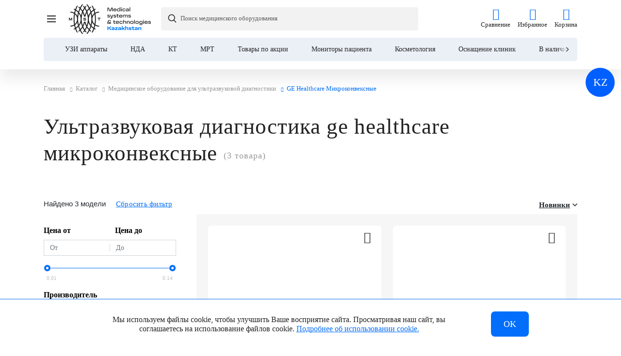

--- FILE ---
content_type: text/html; charset=UTF-8
request_url: https://medsyst.kz/catalog/ultrazvukovaya-diagnostika/brend-ge-healthcare-vidy-datchikov-mikrokonveksnye-datchiki/
body_size: 30963
content:
<!DOCTYPE html>
<html xml:lang="ru" lang="ru" itemscope itemtype="http://schema.org/WebPage">
<head>
    <title>GE Healthcare Микроконвексные ультразвуковая диагностика купить в в Алматы по низким ценам | МСТ Казахстан</title>
    <meta http-equiv="X-UA-Compatible" content="IE=edge"/>
    <meta http-equiv="Content-Type" content="text/html; charset=UTF-8" />
<meta name="description" content="GE Healthcare Микроконвексные ультразвуковая диагностика купить: цены, фото, характеристики, описание. Продажа GE Healthcare Микроконвексные Ультразвуковая диагностика в наличии и под заказ, от надежного официального дистрибьютора Медицинские системы и технологии, с доставкой в город Алматы и по Казахстану" />
<link rel="canonical" href="https://medsyst.kz/catalog/ultrazvukovaya-diagnostika/brend-ge-healthcare-vidy-datchikov-mikrokonveksnye-datchiki/" />
<script data-skip-moving="true">(function(w, d) {var v = w.frameCacheVars = {"CACHE_MODE":"HTMLCACHE","storageBlocks":[],"dynamicBlocks":{"site_message":"d41d8cd98f00","top_menu":"d41d8cd98f00","header_phones":"d41d8cd98f00","header_home_page":"d41d8cd98f00","catalog_menu":"d41d8cd98f00","bx_basketT0kNhm":"e326b54c4ef4","KYmp1P":"44423ed791eb","bx_basketpCwjw4":"cba2f7a9ba89","9c7zBT":"ed279f257339","item_obbx_3481370300_1334_1699db39df77003e4b89a4672b53b0d8":"d41d8cd98f00","JijCEY":"87adb0737e5e","item_obbx_3481370300_1304_ed7d1fcc1cfce18fe8eafc0b37209339":"d41d8cd98f00","6cn6IC":"693c695d5ced","item_obbx_3481370300_922_c1c6331dfc663c649cb8763644531796":"d41d8cd98f00","BUSVaG":"b00ba8d8e41a","item_obbx_3481370300_917_7e6ced5f540391a3ff01f25ca102aafa":"d41d8cd98f00","5esBGj":"fa75b5828a69","item_obbx_3481370300_936_b3c182909d420d4fe7ae26e5a1bea6ea":"d41d8cd98f00","DN1dMN":"127b1db8ae74","item_obbx_3481370300_3567_7f9dd09f9a70e6ff1373a2b12821028e":"d41d8cd98f00","dfdjfF":"bc1f7e0c9059","item_obbx_3481370300_1313_65d0de1f4a418ebe97917760e654fc83":"d41d8cd98f00","Ctlt0L":"8ed6a86b8f57","item_obbx_3481370300_929_d06eee7508ac23e0832b5a670b7d5655":"d41d8cd98f00","compareList9J9wbd":"d41d8cd98f00","kUjgpE":"0c8c3417af02","item_obbx_1451765510_1967_5a90576d942643633bb95b6df18b1a7e":"d41d8cd98f00","2jwsMD":"c169737ef8a0","item_obbx_1451765510_1964_4e41816440386cb14bde3bab856a1c12":"d41d8cd98f00","HbGrac":"85f404bc028a","item_obbx_1451765510_1935_7543dbd9c5fa8d862e695f7571f63754":"d41d8cd98f00","footer_home_page":"d41d8cd98f00","footer_phones_mob":"d41d8cd98f00","g8taYv":"e11ac20844c2","rIpOz9":"d914625c7069","NMQc3w":"aea924cce998","footer_phones":"d41d8cd98f00","mKUqxK":"b0452823c6d8"},"AUTO_UPDATE":true,"AUTO_UPDATE_TTL":0,"version":2};var inv = false;if (v.AUTO_UPDATE === false){if (v.AUTO_UPDATE_TTL && v.AUTO_UPDATE_TTL > 0){var lm = Date.parse(d.lastModified);if (!isNaN(lm)){var td = new Date().getTime();if ((lm + v.AUTO_UPDATE_TTL * 1000) >= td){w.frameRequestStart = false;w.preventAutoUpdate = true;return;}inv = true;}}else{w.frameRequestStart = false;w.preventAutoUpdate = true;return;}}var r = w.XMLHttpRequest ? new XMLHttpRequest() : (w.ActiveXObject ? new w.ActiveXObject("Microsoft.XMLHTTP") : null);if (!r) { return; }w.frameRequestStart = true;var m = v.CACHE_MODE; var l = w.location; var x = new Date().getTime();var q = "?bxrand=" + x + (l.search.length > 0 ? "&" + l.search.substring(1) : "");var u = l.protocol + "//" + l.host + l.pathname + q;r.open("GET", u, true);r.setRequestHeader("BX-ACTION-TYPE", "get_dynamic");r.setRequestHeader("X-Bitrix-Composite", "get_dynamic");r.setRequestHeader("BX-CACHE-MODE", m);r.setRequestHeader("BX-CACHE-BLOCKS", v.dynamicBlocks ? JSON.stringify(v.dynamicBlocks) : "");if (inv){r.setRequestHeader("BX-INVALIDATE-CACHE", "Y");}try { r.setRequestHeader("BX-REF", d.referrer || "");} catch(e) {}if (m === "APPCACHE"){r.setRequestHeader("BX-APPCACHE-PARAMS", JSON.stringify(v.PARAMS));r.setRequestHeader("BX-APPCACHE-URL", v.PAGE_URL ? v.PAGE_URL : "");}r.onreadystatechange = function() {if (r.readyState != 4) { return; }var a = r.getResponseHeader("BX-RAND");var b = w.BX && w.BX.frameCache ? w.BX.frameCache : false;if (a != x || !((r.status >= 200 && r.status < 300) || r.status === 304 || r.status === 1223 || r.status === 0)){var f = {error:true, reason:a!=x?"bad_rand":"bad_status", url:u, xhr:r, status:r.status};if (w.BX && w.BX.ready && b){BX.ready(function() {setTimeout(function(){BX.onCustomEvent("onFrameDataRequestFail", [f]);}, 0);});}w.frameRequestFail = f;return;}if (b){b.onFrameDataReceived(r.responseText);if (!w.frameUpdateInvoked){b.update(false);}w.frameUpdateInvoked = true;}else{w.frameDataString = r.responseText;}};r.send();var p = w.performance;if (p && p.addEventListener && p.getEntries && p.setResourceTimingBufferSize){var e = 'resourcetimingbufferfull';var h = function() {if (w.BX && w.BX.frameCache && w.BX.frameCache.frameDataInserted){p.removeEventListener(e, h);}else {p.setResourceTimingBufferSize(p.getEntries().length + 50);}};p.addEventListener(e, h);}})(window, document);</script>
<script data-skip-moving="true">(function(w, d, n) {var cl = "bx-core";var ht = d.documentElement;var htc = ht ? ht.className : undefined;if (htc === undefined || htc.indexOf(cl) !== -1){return;}var ua = n.userAgent;if (/(iPad;)|(iPhone;)/i.test(ua)){cl += " bx-ios";}else if (/Windows/i.test(ua)){cl += ' bx-win';}else if (/Macintosh/i.test(ua)){cl += " bx-mac";}else if (/Linux/i.test(ua) && !/Android/i.test(ua)){cl += " bx-linux";}else if (/Android/i.test(ua)){cl += " bx-android";}cl += (/(ipad|iphone|android|mobile|touch)/i.test(ua) ? " bx-touch" : " bx-no-touch");cl += w.devicePixelRatio && w.devicePixelRatio >= 2? " bx-retina": " bx-no-retina";if (/AppleWebKit/.test(ua)){cl += " bx-chrome";}else if (/Opera/.test(ua)){cl += " bx-opera";}else if (/Firefox/.test(ua)){cl += " bx-firefox";}ht.className = htc ? htc + " " + cl : cl;})(window, document, navigator);</script>

<link href="/bitrix/js/ui/design-tokens/dist/ui.design-tokens.css?175818558926358" type="text/css"  rel="stylesheet" />
<link href="/bitrix/js/ui/fonts/opensans/ui.font.opensans.css?16956494572555" type="text/css"  rel="stylesheet" />
<link href="/bitrix/js/main/popup/dist/main.popup.bundle.css?175818583531694" type="text/css"  rel="stylesheet" />
<link href="/bitrix/cache/css/s1/mst/page_6e7794ccba346149d4bf3861531fb4b9/page_6e7794ccba346149d4bf3861531fb4b9_v1.css?1758186650289913" type="text/css"  rel="stylesheet" />
<link href="/bitrix/cache/css/s1/mst/default_61c535d6bfcdd0d1d6cd955d9516c4e0/default_61c535d6bfcdd0d1d6cd955d9516c4e0_v1.css?17581859953176" type="text/css"  rel="stylesheet" />
<link href="/bitrix/cache/css/s1/mst/template_9c0abe2d53993be9a43b134805092e7a/template_9c0abe2d53993be9a43b134805092e7a_v1.css?1758186074345413" type="text/css"  data-template-style="true" rel="stylesheet" />




<script type="extension/settings" data-extension="currency.currency-core">{"region":"ru"}</script>


    <meta name="viewport" content="user-scalable=no, initial-scale=1.0, width=device-width">
    <meta property="og:title" content="GE Healthcare Микроконвексные ультразвуковая диагностика купить в в Алматы по низким ценам | МСТ Казахстан">
    <meta property="og:type" content="website">
    <meta property="og:url" content="https://medsyst.kz/catalog/ultrazvukovaya-diagnostika/brend-ge-healthcare-vidy-datchikov-mikrokonveksnye-datchiki/">
    <meta property="og:image" content="https://medsyst.kz/upload/mst_mfdata.jpeg">
    <meta property="og:image" content="https://medsyst.kz/upload/mst_mfdata_res.jpeg">
    <meta property="og:description" content="GE Healthcare Микроконвексные ультразвуковая диагностика купить: цены, фото, характеристики, описание. Продажа GE Healthcare Микроконвексные Ультразвуковая диагностика в наличии и под заказ, от надежного официального дистрибьютора Медицинские системы и технологии, с доставкой в город Алматы и по Казахстану">
    <meta property="og:site_name" content="ООО Медицинские системы и технологии">
    <link rel="alternate" hreflang="ru" href="https://medsyst.kz/catalog/ultrazvukovaya-diagnostika/brend-ge-healthcare-vidy-datchikov-mikrokonveksnye-datchiki/">
    <link rel="apple-touch-icon" sizes="180x180" href="/apple-touch-icon.png">
    <link rel="icon" type="image/png" sizes="32x32" href="/favicon-32x32.png">
    <link rel="icon" type="image/png" sizes="16x16" href="/favicon-16x16.png">
    <link rel="icon" type="image/png" sizes="192x192" href="/android-chrome-192x192.png">
    <link rel="icon" type="image/png" sizes="150x150" href="/mstile-150x150.png">
    <link rel="mask-icon" href="/safari-pinned-tab.svg" color="#5bbad5">
    <link rel="manifest" href="/site.webmanifest">
    <meta name="msapplication-TileColor" content="#da532c">
    <meta name="theme-color" content="#ffffff">
    <meta name="yandex-verification" content="4f158db1cc7055fc">
    <meta name="cmsmagazine" content="cf4f03a6602f60790197ac6e5f1e2da0"/>
            <!-- Google Tag Manager -->
        <script data-skip-moving="true">(function (w, d, s, l, i) {
                w[l] = w[l] || [];
                w[l].push({
                    'gtm.start':
                        new Date().getTime(), event: 'gtm.js'
                });
                var f = d.getElementsByTagName(s)[0],
                    j = d.createElement(s), dl = l != 'dataLayer' ? '&l=' + l : '';
                j.async = true;
                j.src =
                    'https://www.googletagmanager.com/gtm.js?id=' + i + dl;
                f.parentNode.insertBefore(j, f);
            })(window, document, 'script', 'dataLayer', 'GTM-TQDTP6H');</script>
        <!-- End Google Tag Manager -->
                <!-- VK Pixel -->
                <!-- End VK Pixel -->
        </head>
<body class="bx-background-image bx-theme-blue"  data-page-type="catalog-section" data-site-id="s1">
    <!-- Google Tag Manager (noscript) -->
    <noscript data-skip-moving="true"><iframe src="https://www.googletagmanager.com/ns.html?id=GTM-TQDTP6H" height="0" width="0" style="display:none;visibility:hidden"></iframe></noscript>
    <!-- End Google Tag Manager (noscript) -->
    <!-- VK Pixel (noscript) -->
    <noscript><img src="https://vk.com/rtrg?p=VK-RTRG-1257233-2v27x" style="position:fixed; left:-999px;" alt=""/></noscript>
    <!-- End VK Pixel (noscript) -->
<div id="panel"></div>
<div class="bodyWrap">
    <div id="bxdynamic_site_message_start" style="display:none"></div><div id="bxdynamic_site_message_end" style="display:none"></div>    <div class="siteOverlay"></div>
    <div class="searchOverlay"></div>
        <header class="header headerNeat simple" data-h=''>
                                        <div id="cookieLang" data-lang="KZ">
                <span>KZ</span>
                <div class="cookieLang__tooltip">Переключить на казахский язык</div>
            </div>
                <div class="container">
            <div class="header-neat">
                <div class="header-neat__top">
                    <div class="header-neat__menu">
                        <div id="bxdynamic_top_menu_start" style="display:none"></div><div id="bxdynamic_top_menu_end" style="display:none"></div>                    </div>
                    <div class="header-neat__phone">
                        <div id="bxdynamic_header_phones_start" style="display:none"></div><div id="bxdynamic_header_phones_end" style="display:none"></div>                    </div>
                    <div class="header-neat__lang">
                        <div class="header-lang-list">
                            <div class="header-lang-list__current">
                                <span>KZ</span>
                            </div>
                            <div class="header-lang-list__list">
                                <span>KZ</span>
                                <a href="https://medsyst.ru/">RU</a>
                                <a href="https://medsysttech.com/">EN</a>
                                <a href="https://medsyst.cn/">CN</a>
                                <a href="https://medsyst.uz/">UZ</a>
                                <a href="https://medsyst.ae/">AE</a>
                                <a href="https://medsyst.kg/">KG</a>
                            </div>
                        </div>
                    </div>
                </div>
                <div class="header-neat__middle">
                    <div class="mobileMenuBtns">
                        <div class="openMobileMenu">
                            <span class="burger"></span>
                        </div>
                        <div class="closeMobileMenu">
                            <span class="burger"></span>
                        </div>
                    </div>
                    <div class="header-neat__logo">
                        <div class="siteLogo">
                            <img width="65" height="61" alt="Медицинские системы и технологии" src="/local/templates/mst/images/llogo.svg" class="img">
<img width="90" height="50" src="/local/templates/mst/images/slogan.svg" alt="Медицинские системы и технологии" class="text">                            <div id="bxdynamic_header_home_page_start" style="display:none"></div><div id="bxdynamic_header_home_page_end" style="display:none"></div>                        </div>
                    </div>
                    <div class="header-neat__catalog">
                        <div class="openCatalog">
                            <div class="openCatalogBtn">
                                <div class="openCatalogBtn__wrap">
                                    <span class="icon">
                                        <span class="burger"></span>
                                    </span>
                                    <span class="title">Каталог</span>
                                </div>
                            </div>
                            <div id="bxdynamic_catalog_menu_start" style="display:none"></div><div id="bxdynamic_catalog_menu_end" style="display:none"></div>                        </div>
                    </div>
                    <div class="header-neat__search">
                        <div class="siteSearch searchCat">

    <div class="searchImit">
        <div class="searchImit__wrap">
            Поиск медицинского оборудования        </div>
    </div>
    <div class="searchWrapper">
        <div class="container">
            <form action="/search/" class="searchField stop-srch-form">
                <input type="text" name="q" data-domen="medsyst.kz"
                       data-placed="Поиск медицинского оборудования"
                       data-placea="Поиск" id="searchBar" class="searchInput"
                       autocomplete="off">
                <div class="btns">
                    <div class="searchClear"></div>
                    <button type="submit"><span class="icon-search"></span></button>

                    <button class="submitText sbtn-top" style="display: none">Показать все</button>
                </div>
            </form>
            <div class="hintsBlock">
                <div class="searchScroll">
                    <div class="searchHeaderClose"></div>
                    <div class="search-hints searchHints ">

                        <div class="search-page">
                            <div class="search-result-empty search-result-empty-2">

                                <div class="slist-container">
                                    <div class="slist-products slist-products--empty">
                                                                            </div>

                                    
                                    
                                </div>

                                

                                
                            </div>
                        </div>

                    </div>
                </div>

            </div>

        </div>

    </div>

</div>                    </div>
                    <div class="header-neat__links">
                        <div class="headerLinks">
                            
<div id="bx_basketT0kNhm" class="bx-basket bx-opener">
<ul class="headerLinks">
    <li class="header-compare">
        <span class="icon-chart">
			        </span>
        <span class="title">Сравнение</span>
        
        <a href="/catalog/compare/">Сравнение</a>
    </li>
    <li class="header-wish">
        <span class="icon-heart">
			<span class="count"></span>
        </span>
        <span class="title">Избранное</span>
        <a href="/catalog/wishlist/">Избранное</a>
    </li>
	
	<li class="header-basket">
					
	        <span class="icon-basket">
					        </span>
            <span class="title">Корзина</span>
            <a href="/personal/cart/">Корзина</a>
				</li>
</ul></div>
                        </div>
                    </div>
                </div>
                <div class="header-neat__bottom">
                    <div class="container">
                        <div class="header-neat-bottom__wrap">
                            <div class="header-neat__panel">
                                <div class="header-neat-panel__menu">
                                    <div id="bxdynamic_KYmp1P_start" style="display:none"></div><font color="#FF0000">Cannot find 'panel' template with page ''</font><div id="bxdynamic_KYmp1P_end" style="display:none"></div>                                </div>
                                <div class="header-neat-panel__wrap">
                                    <!-- <div class="header-neat-panel__inner swiper">
    <div class="swiper-button-prev"></div>
    <ul class="swiper-wrapper">
                        <li class="header-neat-panel__item swiper-slide">
                <a href="/catalog/uzi-apparaty/">
                    УЗИ аппараты                </a>
            </li>
                                <li class="header-neat-panel__item swiper-slide">
                <a href="/catalog/narkozno-dykhatelnye-apparaty/">
                    НДА                </a>
            </li>
                                <li class="header-neat-panel__item swiper-slide">
                <a href="/catalog/kt-apparaty/">
                    КТ                </a>
            </li>
                                <li class="header-neat-panel__item swiper-slide">
                <a href="/catalog/mrt-apparaty/">
                    МРТ                </a>
            </li>
                                <li class="header-neat-panel__item swiper-slide">
                <a href="/catalog/spetsialnye-predlozheniya/">
                    Товары по акции                </a>
            </li>
                                <li class="header-neat-panel__item swiper-slide">
                <a href="/catalog/monitory-patsienta/">
                    Мониторы пациента                </a>
            </li>
                                <li class="header-neat-panel__item swiper-slide">
                <a href="/catalog/kosmetologiya/">
                    Косметология                </a>
            </li>
                                <li class="header-neat-panel__item swiper-slide">
                <a href="/complex-equipment/">
                    Оснащение клиник                </a>
            </li>
                                <li class="header-neat-panel__item swiper-slide">
                <a href="/sklad/">
                    В наличии                </a>
            </li>
                                <li class="header-neat-panel__item swiper-slide">
                <a href="/contacts/almaty/">
                    Контакты                </a>
            </li>
                </ul>
    <div class="swiper-button-next"></div>
</div> -->

<div class="header-neat-panel__inner splide">
    <div class="splide__track">
        <ul class="splide__list">
                                                <li class="header-neat-panel__item splide__slide">
                        <a href="/catalog/uzi-apparaty/">
                            УЗИ аппараты                        </a>
                    </li>
                                                                <li class="header-neat-panel__item splide__slide">
                        <a href="/catalog/narkozno-dykhatelnye-apparaty/">
                            НДА                        </a>
                    </li>
                                                                <li class="header-neat-panel__item splide__slide">
                        <a href="/catalog/kt-apparaty/">
                            КТ                        </a>
                    </li>
                                                                <li class="header-neat-panel__item splide__slide">
                        <a href="/catalog/mrt-apparaty/">
                            МРТ                        </a>
                    </li>
                                                                <li class="header-neat-panel__item splide__slide">
                        <a href="/catalog/spetsialnye-predlozheniya/">
                            Товары по акции                        </a>
                    </li>
                                                                <li class="header-neat-panel__item splide__slide">
                        <a href="/catalog/monitory-patsienta/">
                            Мониторы пациента                        </a>
                    </li>
                                                                <li class="header-neat-panel__item splide__slide">
                        <a href="/catalog/kosmetologiya/">
                            Косметология                        </a>
                    </li>
                                                                <li class="header-neat-panel__item splide__slide">
                        <a href="/complex-equipment/">
                            Оснащение клиник                        </a>
                    </li>
                                                                <li class="header-neat-panel__item splide__slide">
                        <a href="/sklad/">
                            В наличии                        </a>
                    </li>
                                                                <li class="header-neat-panel__item splide__slide">
                        <a href="/contacts/almaty/">
                            Контакты                        </a>
                    </li>
                                    </ul>
    </div>
</div>                                </div>
                            </div>
                        </div>
                    </div>
                </div>
            </div>
        </div>
    </header>
    <div class="toolbar">
        <div id="bx_basketpCwjw4" class="bx-basket bx-opener"><ul class="headerLinks">


    <li class="header-about">
        <span class="icon-about"></span>
        <span class="title">МСТ</span>
        <a href="/about/">МСТ</a>
    </li>

    <li class="header-catalog">
        <span class="icon-catalog"></span>
        <span class="title">Каталог</span>
        <a href="/catalog/">Каталог</a>
    </li>


    <li class="header-home">
        <span class="icon-home"></span>
        <span class="title">Главная</span>
        <a href="/">Главная</a>

    </li>
    <li class="header-langg">
        <span>KZ</span>
        <span class="title">Страна</span>
    </li>

    <li class="header-actions">
        <span class="icon-percent"></span>
        <span class="title">Акции</span>
        <a href="/catalog/spetsialnye-predlozheniya/">Акции</a>
    </li>


</ul>


<div class="header-langg__list">
    <div class="header-langg-list__close"></div>
    <div class="header-langg-list__wrap">
        <span>KZ</span>
        <a href="https://medsyst.ru/">RU</a>
        <a href="https://medsysttech.com/">EN</a>
        <a href="https://medsyst.cn/">CN</a>
        <a href="https://medsyst.uz/">UZ</a>
        <a href="https://medsyst.ae/">AE</a>
        <a href="https://medsyst.kg/">KG</a>
    </div>
</div></div>
    </div>
    <main class="innerPageContent">
        <!--region breadcrumb-->
        <div id="navigation">
                            <div class="breadcrumbsLine"><div class="container"><ul class="breadcrumbs" itemprop="http://schema.org/breadcrumb" itemscope itemtype="http://schema.org/BreadcrumbList">
                <li class="bx-breadcrumb-item" id="bx_breadcrumb_0" itemprop="itemListElement" itemscope itemtype="http://schema.org/ListItem">
                    <a class="bx-breadcrumb-item-link" href="/" title="Главная" itemprop="item">
                        <span class="bx-breadcrumb-item-text" itemprop="name">Главная</span>	</a>
                    <meta itemprop="position" content="1" />
                </li>
                <li class="bx-breadcrumb-item" id="bx_breadcrumb_1" itemprop="itemListElement" itemscope itemtype="http://schema.org/ListItem">
                    <a class="bx-breadcrumb-item-link" href="/catalog/" title="Каталог" itemprop="item">
                        <span class="icon-next2"></span><span class="bx-breadcrumb-item-text" itemprop="name">Каталог</span>	</a>
                    <meta itemprop="position" content="2" />
                </li>
                <li class="bx-breadcrumb-item" id="bx_breadcrumb_2" itemprop="itemListElement" itemscope itemtype="http://schema.org/ListItem">
                    <a class="bx-breadcrumb-item-link" href="/catalog/ultrazvukovaya-diagnostika/" title="Медицинское оборудование для ультразвуковой диагностики" itemprop="item">
                        <span class="icon-next2"></span><span class="bx-breadcrumb-item-text" itemprop="name">Медицинское оборудование для ультразвуковой диагностики</span>	</a>
                    <meta itemprop="position" content="3" />
                </li>
                <li class="bx-breadcrumb-item">
                    
                    <span class="bx-breadcrumb-item-text"><span class="icon-next2"></span>GE Healthcare Микроконвексные</span>
                </li></ul></div></div>                    </div>
        <!--endregion-->
                <div class="innerPageSub catalogSection pageSection">
            <div class="container">                        <div class="titleContainer"><h1 class="secCap ">Ультразвуковая диагностика ge healthcare микроконвексные</h1></div>                        <div class="contentContainer bx-content ">

<div class="catalog-section-top">
    <div class="list-type list-type--catalog">
        <div class="list-type__top">
            Новинки        </div>
        <div class="list-type__list">
            <div class="list-type__list-item  ">
                <a href="/catalog/ultrazvukovaya-diagnostika/brend-ge-healthcare-vidy-datchikov-mikrokonveksnye-datchiki/?sort=new&order=desc">Новинки</a>
            </div>
            <div class="list-type__list-item  ">
                <a href="/catalog/ultrazvukovaya-diagnostika/brend-ge-healthcare-vidy-datchikov-mikrokonveksnye-datchiki/?sort=pop&order=desc">
                    Популярные
                </a>
            </div>
            <div class="list-type__list-item ">
                <a href="/catalog/ultrazvukovaya-diagnostika/brend-ge-healthcare-vidy-datchikov-mikrokonveksnye-datchiki/?sort=catalog_PRICE_1&order=asc">
                    По увеличению цены
                </a>
            </div>
            <div class="list-type__list-item ">
                <a href="/catalog/ultrazvukovaya-diagnostika/brend-ge-healthcare-vidy-datchikov-mikrokonveksnye-datchiki/?sort=catalog_PRICE_1&order=desc">
                    По уменьшению цены
                </a>
            </div>
        </div>
    </div>
    <div class="catalog-section-top__filter">
        Фильтр
    </div>
</div>
<div class="catalog-section-wrap" data-count="(3 товара)">
    <div class="row mb-4 bx-site">
                    <div class="catalog-section-filter  col-lg-3 ">
                                    <div class="bx-sidebar-block pt-4">
                        <div class="smart-filter smart-filter-aside  mb-4 bx-blue ">
    <div class="smart-filter-wr">
        <div class="smart-filter-block-close">
            Фильтр
        </div>
        <div class="catalog-sec-list clearfix catalog-sec-list--adap">
            <div class="catalog-sec-list__wr clearfix"></div>
        </div>
        <div class="smart-filter-section">
                        <form name="_form" action="/catalog/ultrazvukovaya-diagnostika/brend-ge-healthcare-vidy-datchikov-mikrokonveksnye-datchiki/" method="get" class="smart-filter-form">
                <div class="smart-filter-block-top">
                                        <span class="smart-filter-count">Найдено 3 модели</span>
                    <input
                            class="btn btn-link link-clear "
                            type="submit"
                            id="del_filter_2"
                            name="del_filter_2"
                            value="Сбросить фильтр"
                    />
                </div>
                                <div class="smart-filter-section-list">
                    <div class="smart-filter-parameters-box-top">
                        <div class="smart-filter-parameters-box-top-title">
                            Фильтр
                        </div>
                    </div>
                    <div class="smart-filter-parameters-box-container-adap ">
                                                        <div class="smart-filter-parameters-box">
                                    <div class="smart-filter-parameters-box-title smart-filter-parameters-box-title--adap" onclick="smartFilter.hideFilterPropsAdap(this)" data-code="BASE">
                                        <span class="smart-filter-parameters-box-title-text 11">Розничная цена</span>
                                    </div>
                                </div>
                                                                                <div class="smart-filter-parameters-box">
                                <div class="smart-filter-parameters-box-title smart-filter-parameters-box-title--adap smart-filter-parameters-box-title--checked" onclick="smartFilter.hideFilterPropsAdap(this)" data-code="BREND">
                                    <span class="smart-filter-parameters-box-title-text 22">Производитель</span>
                                </div>
                            </div>
                                                    <div class="smart-filter-parameters-box">
                                <div class="smart-filter-parameters-box-title smart-filter-parameters-box-title--adap" onclick="smartFilter.hideFilterPropsAdap(this)" data-code="LEASING">
                                    <span class="smart-filter-parameters-box-title-text 22">В лизинг</span>
                                </div>
                            </div>
                                                    <div class="smart-filter-parameters-box">
                                <div class="smart-filter-parameters-box-title smart-filter-parameters-box-title--adap" onclick="smartFilter.hideFilterPropsAdap(this)" data-code="CONDITION">
                                    <span class="smart-filter-parameters-box-title-text 22">Состояние</span>
                                </div>
                            </div>
                                                    <div class="smart-filter-parameters-box">
                                <div class="smart-filter-parameters-box-title smart-filter-parameters-box-title--adap" onclick="smartFilter.hideFilterPropsAdap(this)" data-code="COUNTRY_MANUFACT">
                                    <span class="smart-filter-parameters-box-title-text 22">Страна производитель</span>
                                </div>
                            </div>
                                                    <div class="smart-filter-parameters-box">
                                <div class="smart-filter-parameters-box-title smart-filter-parameters-box-title--adap smart-filter-parameters-box-title--checked" onclick="smartFilter.hideFilterPropsAdap(this)" data-code="SENSORS_TYPE">
                                    <span class="smart-filter-parameters-box-title-text 22">Виды датчиков</span>
                                </div>
                            </div>
                                                    <div class="smart-filter-parameters-box">
                                <div class="smart-filter-parameters-box-title smart-filter-parameters-box-title--adap" onclick="smartFilter.hideFilterPropsAdap(this)" data-code="SERVICES">
                                    <span class="smart-filter-parameters-box-title-text 22">Услуги</span>
                                </div>
                            </div>
                                            </div>
                    <div class="smart-filter-parameters-box-container smc1 ">
                                                        <div class="smart-filter-parameters-box smart-filter-parameters-box--price" data-code="BASE">
                                    <span class="smart-filter-container-modef 684"></span>
                                    <div class="smart-filter-parameters-box-title" onclick="smartFilter.hideFilterProps(this)">
                                        <span class="smart-filter-parameters-box-title-text 33">Розничная цена</span>
                                    </div>
                                    <div class="smart-filter-block smart-filter-block--price" data-role="bx_filter_block">
                                        <div class="smart-filter-parameters-box-top">
                                            <div class="smart-filter-parameters-box-arr" onclick="smartFilter.hideFilterPropsMobile(this)"></div>
                                            <div class="smart-filter-parameters-box-top-title">Розничная цена</div>
                                        </div>
                                        <div class="smart-filter-parameters-box-container  smc2">
                                            <div class="smart-filter-input-group-number 1" data-id="arrFilter_P1_MAX" data-min="0.012871288403098" data-max="0.14158417243408">
                                                <div class="d-flex justify-content-between slidertitles">
                                                                                                        <div class="form-group" style="width: calc(50% - 10px);">
                                                                                                                <span class="smart-filter-parameters-box-title-text 44">Цена от</span>
                                                                                                            </div>
                                                    <div class="form-group" style="width: calc(50% - 10px);">
                                                                                                                <span class="smart-filter-parameters-box-title-text 55">Цена до</span>
                                                                                                            </div>
                                                </div>

                                                <div class="d-flex justify-content-between smart-filter-block__fullinput">
                                                    <div class="form-group" style="width: 50%;">
                                                        <div class="smart-filter-input-container smart-filter-input-container--price">
                                                                                                                        <span class="smart-filter-parameters-box-title-text 44">Цена от</span>
                                                                                                                        <input
                                                                    class="min-price form-control form-control-sm"
                                                                    type="number"
                                                                    name="arrFilter_P1_MIN"
                                                                    id="arrFilter_P1_MIN"
                                                                    value=""
                                                                    data-val=""
                                                                    placeholder="От"
                                                                    onkeyup="smartFilter.keyup(this)"
                                                            />
                                                        </div>
                                                    </div>
                                                    <div class="form-group" style="width: 50%;">
                                                        <div class="smart-filter-input-container smart-filter-input-container--price">
                                                                                                                        <span class="smart-filter-parameters-box-title-text 55">Цена до</span>
                                                                                                                        <input
                                                                    class="max-price form-control form-control-sm"
                                                                    type="number"
                                                                    name="arrFilter_P1_MAX"
                                                                    id="arrFilter_P1_MAX"
                                                                    value=""
                                                                    data-val=""
                                                                    placeholder="До"
                                                                    onkeyup="smartFilter.keyup(this)"
                                                            />
                                                        </div>
                                                    </div>
                                                                                                    </div>
                                                <div class="smart-filter-slider-track-container">
                                                    <div class="smart-filter-slider-track" id="drag_track_c4ca4238a0b923820dcc509a6f75849b">
                                                                                                                <div class="smart-filter-slider-ruler p1">
                                                            <span>0.01</span>
                                                        </div>
                                                                                                                <div class="smart-filter-slider-ruler p2">
                                                            <span>0.05</span>
                                                        </div>
                                                                                                                <div class="smart-filter-slider-ruler p3">
                                                            <span>0.08</span>
                                                        </div>
                                                                                                                <div class="smart-filter-slider-ruler p4">
                                                            <span>0.11</span>
                                                        </div>
                                                                                                                <div class="smart-filter-slider-ruler p5">
                                                            <span>0.14</span>
                                                        </div>
                                                                                                                <div class="smart-filter-slider-price-bar-vd" style="left: 0;right: 0;" id="colorUnavailableActive_c4ca4238a0b923820dcc509a6f75849b"></div>
                                                        <div class="smart-filter-slider-price-bar-vn" style="left: 0;right: 0;" id="colorAvailableInactive_c4ca4238a0b923820dcc509a6f75849b"></div>
                                                        <div class="smart-filter-slider-price-bar-v" style="left: 0;right: 0;" id="colorAvailableActive_c4ca4238a0b923820dcc509a6f75849b"></div>
                                                        <div class="smart-filter-slider-range" id="drag_tracker_c4ca4238a0b923820dcc509a6f75849b" style="left: 0; right: 0;">
                                                            <a class="smart-filter-slider-handle left" style="left:0;" href="javascript:void(0)" id="left_slider_c4ca4238a0b923820dcc509a6f75849b"></a>
                                                            <a class="smart-filter-slider-handle right" style="right:0;" href="javascript:void(0)" id="right_slider_c4ca4238a0b923820dcc509a6f75849b"></a>
                                                        </div>
                                                    </div>
                                                </div>
                                            </div>
                                        </div>
                                    </div>
                                </div>
                                                                                                                        <div class=" smart-filter-parameters-box " data-code="BREND">
                                                                <span class="smart-filter-container-modef 415"></span>
                                <div class="smart-filter-parameters-box-title 415" onclick="smartFilter.hideFilterProps(this)">
                                    <span class="smart-filter-parameters-box-title-text 88">Производитель</span>
                                                                    </div>
                                <div class="smart-filter-block" data-role="bx_filter_block">
                                    <div class="smart-filter-parameters-box-top">
                                        <div class="smart-filter-parameters-box-arr" onclick="smartFilter.hideFilterPropsMobile(this)"></div>
                                        <div class="smart-filter-parameters-box-top-title">Производитель</div>
                                                                            </div>
                                    <div class="smart-filter-parameters-box-container smc3">
                                                                                                                                                                    <div class="smart-filter-input-group-checkbox-list">
                                                                                                <div class="form-group form-check mb-1">
                                                                                                        <input
                                                            type="checkbox"
                                                            value="Y"
                                                            name="arrFilter_107_238410724"
                                                            id="arrFilter_107_238410724"
                                                            class="form-check-input"
                                                            checked="checked"                                                                                                                        onclick="smartFilter.click(this)"
                                                    /><label data-role="label_arrFilter_107_238410724" class="smart-filter-checkbox-text form-check-label" for="arrFilter_107_238410724"><span>GE Healthcare</span> <span class="smart-filter-checkbox-count" data-role="count_arrFilter_107_238410724">3</span>                                                                                                        </label>
                                                    <a class="filter-direct-url" href="/catalog/ultrazvukovaya-diagnostika/brend-ge-healthcare-vidy-datchikov-mikrokonveksnye-datchiki/filter/brend-is-ge-healthcare/apply/">
                                                        GE Healthcare                                                    </a>
                                                </div>
                                                                                            </div>
                                                                            </div>
                                </div>
                            </div>
                                                    <div class=" smart-filter-parameters-box " data-code="LEASING">
                                                                <span class="smart-filter-container-modef 415"></span>
                                <div class="smart-filter-parameters-box-title 415" onclick="smartFilter.hideFilterProps(this)">
                                    <span class="smart-filter-parameters-box-title-text 88">В лизинг</span>
                                                                    </div>
                                <div class="smart-filter-block" data-role="bx_filter_block">
                                    <div class="smart-filter-parameters-box-top">
                                        <div class="smart-filter-parameters-box-arr" onclick="smartFilter.hideFilterPropsMobile(this)"></div>
                                        <div class="smart-filter-parameters-box-top-title">В лизинг</div>
                                                                            </div>
                                    <div class="smart-filter-parameters-box-container smc3">
                                                                                                                                                                    <div class="smart-filter-input-group-checkbox-list">
                                                                                                <div class="form-group form-check mb-1">
                                                                                                        <input
                                                            type="checkbox"
                                                            value="Y"
                                                            name="arrFilter_398_1794966726"
                                                            id="arrFilter_398_1794966726"
                                                            class="form-check-input"
                                                                                                                                                                                    onclick="smartFilter.click(this)"
                                                    /><label data-role="label_arrFilter_398_1794966726" class="smart-filter-checkbox-text form-check-label" for="arrFilter_398_1794966726"><span>Да</span> <span class="smart-filter-checkbox-count" data-role="count_arrFilter_398_1794966726">3</span>                                                                                                        </label>
                                                    <a class="filter-direct-url" href="/catalog/ultrazvukovaya-diagnostika/brend-ge-healthcare-vidy-datchikov-mikrokonveksnye-datchiki/filter/leasing-is-y/apply/">
                                                        Да                                                    </a>
                                                </div>
                                                                                            </div>
                                                                            </div>
                                </div>
                            </div>
                                                    <div class=" smart-filter-parameters-box " data-code="CONDITION">
                                                                <span class="smart-filter-container-modef 415"></span>
                                <div class="smart-filter-parameters-box-title 415" onclick="smartFilter.hideFilterProps(this)">
                                    <span class="smart-filter-parameters-box-title-text 88">Состояние</span>
                                                                    </div>
                                <div class="smart-filter-block" data-role="bx_filter_block">
                                    <div class="smart-filter-parameters-box-top">
                                        <div class="smart-filter-parameters-box-arr" onclick="smartFilter.hideFilterPropsMobile(this)"></div>
                                        <div class="smart-filter-parameters-box-top-title">Состояние</div>
                                                                            </div>
                                    <div class="smart-filter-parameters-box-container smc3">
                                                                                                                                                                    <div class="smart-filter-input-group-checkbox-list">
                                                                                                <div class="form-group form-check mb-1">
                                                                                                        <input
                                                            type="checkbox"
                                                            value="Y"
                                                            name="arrFilter_137_2784389376"
                                                            id="arrFilter_137_2784389376"
                                                            class="form-check-input"
                                                                                                                                                                                    onclick="smartFilter.click(this)"
                                                    /><label data-role="label_arrFilter_137_2784389376" class="smart-filter-checkbox-text form-check-label" for="arrFilter_137_2784389376"><span>Новый</span> <span class="smart-filter-checkbox-count" data-role="count_arrFilter_137_2784389376">3</span>                                                                                                        </label>
                                                    <a class="filter-direct-url" href="/catalog/ultrazvukovaya-diagnostika/brend-ge-healthcare-vidy-datchikov-mikrokonveksnye-datchiki/filter/condition-is-new/apply/">
                                                        Новый                                                    </a>
                                                </div>
                                                                                            </div>
                                                                            </div>
                                </div>
                            </div>
                                                    <div class=" smart-filter-parameters-box " data-code="COUNTRY_MANUFACT">
                                                                <span class="smart-filter-container-modef 415"></span>
                                <div class="smart-filter-parameters-box-title 415" onclick="smartFilter.hideFilterProps(this)">
                                    <span class="smart-filter-parameters-box-title-text 88">Страна производитель</span>
                                                                    </div>
                                <div class="smart-filter-block" data-role="bx_filter_block">
                                    <div class="smart-filter-parameters-box-top">
                                        <div class="smart-filter-parameters-box-arr" onclick="smartFilter.hideFilterPropsMobile(this)"></div>
                                        <div class="smart-filter-parameters-box-top-title">Страна производитель</div>
                                                                            </div>
                                    <div class="smart-filter-parameters-box-container smc3">
                                                                                                                                                                    <div class="smart-filter-input-group-checkbox-list">
                                                                                                <div class="form-group form-check mb-1">
                                                                                                        <input
                                                            type="checkbox"
                                                            value="Y"
                                                            name="arrFilter_138_1886922373"
                                                            id="arrFilter_138_1886922373"
                                                            class="form-check-input"
                                                                                                                                                                                    onclick="smartFilter.click(this)"
                                                    /><label data-role="label_arrFilter_138_1886922373" class="smart-filter-checkbox-text form-check-label" for="arrFilter_138_1886922373"><span>Америка</span> <span class="smart-filter-checkbox-count" data-role="count_arrFilter_138_1886922373">3</span>                                                                                                        </label>
                                                    <a class="filter-direct-url" href="/catalog/ultrazvukovaya-diagnostika/brend-ge-healthcare-vidy-datchikov-mikrokonveksnye-datchiki/filter/country_manufact-is-america/apply/">
                                                        Америка                                                    </a>
                                                </div>
                                                                                            </div>
                                                                            </div>
                                </div>
                            </div>
                                                    <div class=" smart-filter-parameters-box " data-code="SENSORS_TYPE">
                                                                <span class="smart-filter-container-modef 415"></span>
                                <div class="smart-filter-parameters-box-title 415" onclick="smartFilter.hideFilterProps(this)">
                                    <span class="smart-filter-parameters-box-title-text 88">Виды датчиков</span>
                                                                    </div>
                                <div class="smart-filter-block" data-role="bx_filter_block">
                                    <div class="smart-filter-parameters-box-top">
                                        <div class="smart-filter-parameters-box-arr" onclick="smartFilter.hideFilterPropsMobile(this)"></div>
                                        <div class="smart-filter-parameters-box-top-title">Виды датчиков</div>
                                                                            </div>
                                    <div class="smart-filter-parameters-box-container smc3">
                                                                                                                                                                    <div class="smart-filter-input-group-checkbox-list">
                                                                                                <div class="form-group form-check mb-1">
                                                                                                        <input
                                                            type="checkbox"
                                                            value="Y"
                                                            name="arrFilter_145_3918974738"
                                                            id="arrFilter_145_3918974738"
                                                            class="form-check-input"
                                                            checked="checked"                                                                                                                        onclick="smartFilter.click(this)"
                                                    /><label data-role="label_arrFilter_145_3918974738" class="smart-filter-checkbox-text form-check-label" for="arrFilter_145_3918974738"><span>Микроконвексные датчики</span> <span class="smart-filter-checkbox-count" data-role="count_arrFilter_145_3918974738">3</span>                                                                                                        </label>
                                                    <a class="filter-direct-url" href="/catalog/ultrazvukovaya-diagnostika/brend-ge-healthcare-vidy-datchikov-mikrokonveksnye-datchiki/filter/sensors_type-is-mikrokonveksnye/apply/">
                                                        Микроконвексные датчики                                                    </a>
                                                </div>
                                                                                            </div>
                                                                            </div>
                                </div>
                            </div>
                                                    <div class=" smart-filter-parameters-box " data-code="SERVICES">
                                                                <span class="smart-filter-container-modef 415"></span>
                                <div class="smart-filter-parameters-box-title 415" onclick="smartFilter.hideFilterProps(this)">
                                    <span class="smart-filter-parameters-box-title-text 88">Услуги</span>
                                                                    </div>
                                <div class="smart-filter-block" data-role="bx_filter_block">
                                    <div class="smart-filter-parameters-box-top">
                                        <div class="smart-filter-parameters-box-arr" onclick="smartFilter.hideFilterPropsMobile(this)"></div>
                                        <div class="smart-filter-parameters-box-top-title">Услуги</div>
                                                                            </div>
                                    <div class="smart-filter-parameters-box-container smc3">
                                                                                                                        <label class="form-group form-check form-check--allpoints">
                                            <input type="checkbox" class="form-check-input" onclick="smartFilter.click(this)">
                                            <div class="smart-filter-checkbox-text form-check-label" for="">
                                                <span>Выбрать всё</span>
                                                <span class="smart-filter-checkbox-count"></span>
                                            </div>
                                        </label>
                                                                                                                            <div class="smart-filter-input-group-checkbox-list">
                                                                                                <div class="form-group form-check mb-1">
                                                                                                        <input
                                                            type="checkbox"
                                                            value="Y"
                                                            name="arrFilter_436_3642453128"
                                                            id="arrFilter_436_3642453128"
                                                            class="form-check-input"
                                                                                                                                                                                    onclick="smartFilter.click(this)"
                                                    /><label data-role="label_arrFilter_436_3642453128" class="smart-filter-checkbox-text form-check-label" for="arrFilter_436_3642453128"><span>Гарантийный ремонт</span> <span class="smart-filter-checkbox-count" data-role="count_arrFilter_436_3642453128">3</span>                                                                                                        </label>
                                                    <a class="filter-direct-url" href="/catalog/ultrazvukovaya-diagnostika/brend-ge-healthcare-vidy-datchikov-mikrokonveksnye-datchiki/filter/services-is-727a5ff95f274baaa4004bd671f5a3b6/apply/">
                                                        Гарантийный ремонт                                                    </a>
                                                </div>
                                                                                                <div class="form-group form-check mb-1">
                                                                                                        <input
                                                            type="checkbox"
                                                            value="Y"
                                                            name="arrFilter_436_1199569195"
                                                            id="arrFilter_436_1199569195"
                                                            class="form-check-input"
                                                                                                                                                                                    onclick="smartFilter.click(this)"
                                                    /><label data-role="label_arrFilter_436_1199569195" class="smart-filter-checkbox-text form-check-label" for="arrFilter_436_1199569195"><span>Постгарантийный ремонт</span> <span class="smart-filter-checkbox-count" data-role="count_arrFilter_436_1199569195">3</span>                                                                                                        </label>
                                                    <a class="filter-direct-url" href="/catalog/ultrazvukovaya-diagnostika/brend-ge-healthcare-vidy-datchikov-mikrokonveksnye-datchiki/filter/services-is-bef8e785dd2ca8496c7d53acd7e26d14/apply/">
                                                        Постгарантийный ремонт                                                    </a>
                                                </div>
                                                                                            </div>
                                                                            </div>
                                </div>
                            </div>
                                            </div>
                </div><!--//row-->
                <div class=" smart-filter-button-box">
                    <input
                            class="btn btn-clear btnIconType1"
                            type="submit"
                            id="del_filter"
                            name="del_filter"
                            value="Сбросить"
                    />
                    <input
                            class="btn btn-primary btnIconType2"
                            type="submit"
                            id="set_filter"
                            name="set_filter"
                            value="Показать"
                    />
                                        <div class="smart-filter-popup-result  right" id="modef" style="display: none;">
                        <a href="/catalog/ultrazvukovaya-diagnostika/brend-ge-healthcare-vidy-datchikov-mikrokonveksnye-datchiki/filter/brend-is-ge-healthcare/sensors_type-is-mikrokonveksnye/apply/" onclick="">
                            Показать <span id="modef_num"></span> <span id="modef_text"> товаров</span>
                        </a>
                    </div>
                                    </div>
            </form>
        </div>
    </div>
</div>
                    </div>
                                                    <div class="d-none d-sm-block">
                        <div class="bx-sidebar-block">
	</div>

<div class="bx-sidebar-block">
	</div>

<div class="bx-sidebar-block">
	</div>                    </div>
                            </div>
                <div class="pb-4 catalog-element-list   col-lg-9 ">
                        

	<!-- items-container -->
			<div class="popular-month">
			<h2>Товары месяца</h2>
			<div class="popular-month__slider">
			<div class="wrapper siteSlider productSlider2 owl-carousel " data-entity="items-row">
												<div class="item 5"> 
									
	<article class="product-item-container"
		id="bx_3481370300_1334_1699db39df77003e4b89a4672b53b0d8" data-entity="item">
		
<div class="product-item productCard productCard-popular">	
		<div class="icons">
    	<div class="wish_wrap iconFavourite" id="bx_3481370300_1334_1699db39df77003e4b89a4672b53b0d8_wish_link">
    		<a href="#" data-wish="add" data-product="1334" class="wish-link icon-heart wl-act" title="В избранное"><span>В избранное</span></a>
    		<a href="#" data-wish="delete" data-product="1334" class="wish-link icon-heart2 full wl-hide" title="Удалить из избранного"><span>Удалить из избранного</span></a>
    	</div>
	</div>
		
	
<div class="img">
			<a class="product-item-image-wrapper" href="/catalog/uzi-apparaty/dc-70-pro-x-insight/" title="Mindray DC-70 pro X-Insight УЗИ аппарат" data-entity="image-wrapper" onclick="window.location.href=this.getAttribute('href')">
				
						<span class="product-item-image-original" id="bx_3481370300_1334_1699db39df77003e4b89a4672b53b0d8_pict">
				<img src="/upload/resize_cache/iblock/482/i7fz8ncpzle5opwwfm1luw5car2tfh21/314_228_1/dc70_xinsight_1f_1_800x800_resize.png" loading="lazy" sizes="(min-width: 767px) 314px, 160px" srcset="/upload/resize_cache/iblock/482/i7fz8ncpzle5opwwfm1luw5car2tfh21/160_110_1/dc70_xinsight_1f_1_800x800_resize.png 160w, /upload/resize_cache/iblock/482/i7fz8ncpzle5opwwfm1luw5car2tfh21/314_228_1/dc70_xinsight_1f_1_800x800_resize.png 314w" alt="Mindray DC-70 pro X-Insight УЗИ аппарат"  >
			</span>
			
											<span class="product-item-image-alternative" id="bx_3481370300_1334_1699db39df77003e4b89a4672b53b0d8_secondpict" >
					<img src="/upload/resize_cache/iblock/482/i7fz8ncpzle5opwwfm1luw5car2tfh21/314_228_1/dc70_xinsight_1f_1_800x800_resize.png" loading="lazy" sizes="(min-width: 767px) 314px, 160px" srcset="/upload/resize_cache/iblock/482/i7fz8ncpzle5opwwfm1luw5car2tfh21/160_110_1/dc70_xinsight_1f_1_800x800_resize.png 160w, /upload/resize_cache/iblock/482/i7fz8ncpzle5opwwfm1luw5car2tfh21/314_228_1/dc70_xinsight_1f_1_800x800_resize.png 314w" alt="Mindray DC-70 pro X-Insight УЗИ аппарат" >
				</span>
								
</a> 
		</div>
	<div class="info">
				
				
		
				<span class="brand">Mindray</span>
				
				<a href="/catalog/uzi-apparaty/dc-70-pro-x-insight/" title="Mindray DC-70 pro X-Insight УЗИ аппарат" class="title" onclick="window.location.href=this.getAttribute('href')">
					Mindray DC-70 pro X-Insight УЗИ аппарат				</a>
			

	</div> 
	<div id="bxdynamic_9c7zBT_start" style="display:none"></div>	<div class="cardPrice price" data-entity="price-block">	
					<span class="product-item-price-current currentPrice currentPrice--empty 1" id="bx_3481370300_1334_1699db39df77003e4b89a4672b53b0d8_price">
				Цена по запросу			</span>
				
	</div>
	<div id="bxdynamic_9c7zBT_end" style="display:none"></div>	
	<div class="buttons">
		        
				
							<div class="product-item-info-container product-item-hidden" data-entity="buttons-block">
														<div class="product-item-button-container" id="bx_3481370300_1334_1699db39df77003e4b89a4672b53b0d8_basket_actions">
									<button class="btnIconType1 full md btn-sm" id="bx_3481370300_1334_1699db39df77003e4b89a4672b53b0d8_buy_link" data-buyprodid="1334" rel="nofollow">
											<span class="in">
                                                <span class="icon-basket"></span>Купить                                            </span>										
									</button>
								</div>
													</div>
							
    </div>
    
</div>			</article>
	<div id="bxdynamic_item_obbx_3481370300_1334_1699db39df77003e4b89a4672b53b0d8_start" style="display:none"></div><div id="bxdynamic_item_obbx_3481370300_1334_1699db39df77003e4b89a4672b53b0d8_end" style="display:none"></div>								</div> 
																<div class="item 5"> 
									
	<article class="product-item-container"
		id="bx_3481370300_1304_ed7d1fcc1cfce18fe8eafc0b37209339" data-entity="item">
		
<div class="product-item productCard productCard-popular">	
		<div class="icons">
    	<div class="wish_wrap iconFavourite" id="bx_3481370300_1304_ed7d1fcc1cfce18fe8eafc0b37209339_wish_link">
    		<a href="#" data-wish="add" data-product="1304" class="wish-link icon-heart wl-act" title="В избранное"><span>В избранное</span></a>
    		<a href="#" data-wish="delete" data-product="1304" class="wish-link icon-heart2 full wl-hide" title="Удалить из избранного"><span>Удалить из избранного</span></a>
    	</div>
	</div>
		
	
<div class="img">
			<a class="product-item-image-wrapper" href="/catalog/uzi-apparaty/dc-80-x-insight/" title="Mindray DC-80 Pro X-insight аппарат УЗИ" data-entity="image-wrapper" onclick="window.location.href=this.getAttribute('href')">
				
						<span class="product-item-image-original" id="bx_3481370300_1304_ed7d1fcc1cfce18fe8eafc0b37209339_pict">
				<img src="/upload/resize_cache/iblock/e59/fphmhr4uu50yzol1t5weikv3ilwaukdw/314_228_1/mindray_dc_80_x_insight1_1_800x800_resize.jpg" loading="lazy" sizes="(min-width: 767px) 314px, 160px" srcset="/upload/resize_cache/iblock/e59/fphmhr4uu50yzol1t5weikv3ilwaukdw/160_110_1/mindray_dc_80_x_insight1_1_800x800_resize.jpg 160w, /upload/resize_cache/iblock/e59/fphmhr4uu50yzol1t5weikv3ilwaukdw/314_228_1/mindray_dc_80_x_insight1_1_800x800_resize.jpg 314w" alt="Mindray DC-80 Pro X-insight аппарат УЗИ"  >
			</span>
			
											<span class="product-item-image-alternative" id="bx_3481370300_1304_ed7d1fcc1cfce18fe8eafc0b37209339_secondpict" >
					<img src="/upload/resize_cache/iblock/e59/fphmhr4uu50yzol1t5weikv3ilwaukdw/314_228_1/mindray_dc_80_x_insight1_1_800x800_resize.jpg" loading="lazy" sizes="(min-width: 767px) 314px, 160px" srcset="/upload/resize_cache/iblock/e59/fphmhr4uu50yzol1t5weikv3ilwaukdw/160_110_1/mindray_dc_80_x_insight1_1_800x800_resize.jpg 160w, /upload/resize_cache/iblock/e59/fphmhr4uu50yzol1t5weikv3ilwaukdw/314_228_1/mindray_dc_80_x_insight1_1_800x800_resize.jpg 314w" alt="Mindray DC-80 Pro X-insight аппарат УЗИ" >
				</span>
								
</a> 
					<div class="tags">
		        <ul>
			        			         	
			        		            <li><span class="productTag">Новинка</span></li>
		            	
		            	            
		        </ul>
		    </div>
		</div>
	<div class="info">
				
				
		
				<span class="brand">Mindray</span>
				
				<a href="/catalog/uzi-apparaty/dc-80-x-insight/" title="Mindray DC-80 Pro X-insight аппарат УЗИ" class="title" onclick="window.location.href=this.getAttribute('href')">
					Mindray DC-80 Pro X-insight аппарат УЗИ				</a>
			

	</div> 
	<div id="bxdynamic_JijCEY_start" style="display:none"></div>	<div class="cardPrice price" data-entity="price-block">	
					<span class="product-item-price-current currentPrice currentPrice--empty 1" id="bx_3481370300_1304_ed7d1fcc1cfce18fe8eafc0b37209339_price">
				Цена по запросу			</span>
				
	</div>
	<div id="bxdynamic_JijCEY_end" style="display:none"></div>	
	<div class="buttons">
		        
				
							<div class="product-item-info-container product-item-hidden" data-entity="buttons-block">
														<div class="product-item-button-container" id="bx_3481370300_1304_ed7d1fcc1cfce18fe8eafc0b37209339_basket_actions">
									<button class="btnIconType1 full md btn-sm" id="bx_3481370300_1304_ed7d1fcc1cfce18fe8eafc0b37209339_buy_link" data-buyprodid="1304" rel="nofollow">
											<span class="in">
                                                <span class="icon-basket"></span>Купить                                            </span>										
									</button>
								</div>
													</div>
							
    </div>
    
</div>			</article>
	<div id="bxdynamic_item_obbx_3481370300_1304_ed7d1fcc1cfce18fe8eafc0b37209339_start" style="display:none"></div><div id="bxdynamic_item_obbx_3481370300_1304_ed7d1fcc1cfce18fe8eafc0b37209339_end" style="display:none"></div>								</div> 
																<div class="item 5"> 
									
	<article class="product-item-container"
		id="bx_3481370300_922_c1c6331dfc663c649cb8763644531796" data-entity="item">
		
<div class="product-item productCard productCard-popular">	
		<div class="icons">
    	<div class="wish_wrap iconFavourite" id="bx_3481370300_922_c1c6331dfc663c649cb8763644531796_wish_link">
    		<a href="#" data-wish="add" data-product="922" class="wish-link icon-heart wl-act" title="В избранное"><span>В избранное</span></a>
    		<a href="#" data-wish="delete" data-product="922" class="wish-link icon-heart2 full wl-hide" title="Удалить из избранного"><span>Удалить из избранного</span></a>
    	</div>
	</div>
		
	
<div class="img">
			<a class="product-item-image-wrapper" href="/catalog/uzi-apparaty/voluson-p8/" title="GE Voluson P8 аппарат УЗИ" data-entity="image-wrapper" onclick="window.location.href=this.getAttribute('href')">
				
						<span class="product-item-image-original" id="bx_3481370300_922_c1c6331dfc663c649cb8763644531796_pict">
				<img src="/upload/resize_cache/iblock/05e/0yog4t7nmz3lskx60291pm3mr8wopit5/314_228_1/9423ec03f021541f03d8102fc9852ed3.jpg" loading="lazy" sizes="(min-width: 767px) 314px, 160px" srcset="/upload/resize_cache/iblock/05e/0yog4t7nmz3lskx60291pm3mr8wopit5/160_110_1/9423ec03f021541f03d8102fc9852ed3.jpg 160w, /upload/resize_cache/iblock/05e/0yog4t7nmz3lskx60291pm3mr8wopit5/314_228_1/9423ec03f021541f03d8102fc9852ed3.jpg 314w" alt="GE Voluson P8 аппарат УЗИ"  >
			</span>
			
											<span class="product-item-image-alternative" id="bx_3481370300_922_c1c6331dfc663c649cb8763644531796_secondpict" >
					<img src="/upload/resize_cache/iblock/433/n4rnst4at6p7qflybnbq13w2njy4hlt8/314_228_1/Voluson-P8_min.jpg" loading="lazy" sizes="(min-width: 767px) 314px, 160px" srcset="/upload/resize_cache/iblock/433/n4rnst4at6p7qflybnbq13w2njy4hlt8/160_110_1/Voluson-P8_min.jpg 160w, /upload/resize_cache/iblock/433/n4rnst4at6p7qflybnbq13w2njy4hlt8/314_228_1/Voluson-P8_min.jpg 314w" alt="GE Voluson P8 аппарат УЗИ" >
				</span>
								
</a> 
					<div class="tags">
		        <ul>
			        		            <li><span class="productTag productTag--have">В наличии</span></li>
		            			         	
			        	
		            	            
		        </ul>
		    </div>
		</div>
	<div class="info">
				
				
		
				<span class="brand">GE Healthcare</span>
				
				<a href="/catalog/uzi-apparaty/voluson-p8/" title="GE Voluson P8 аппарат УЗИ" class="title" onclick="window.location.href=this.getAttribute('href')">
					GE Voluson P8 аппарат УЗИ				</a>
			

	</div> 
	<div id="bxdynamic_6cn6IC_start" style="display:none"></div>	<div class="cardPrice price" data-entity="price-block">	
					<span class="product-item-price-current currentPrice currentPrice--empty 1" id="bx_3481370300_922_c1c6331dfc663c649cb8763644531796_price">
				Цена по запросу			</span>
				
	</div>
	<div id="bxdynamic_6cn6IC_end" style="display:none"></div>	
	<div class="buttons">
		        
				
							<div class="product-item-info-container product-item-hidden" data-entity="buttons-block">
														<div class="product-item-button-container" id="bx_3481370300_922_c1c6331dfc663c649cb8763644531796_basket_actions">
									<button class="btnIconType1 full md btn-sm" id="bx_3481370300_922_c1c6331dfc663c649cb8763644531796_buy_link" data-buyprodid="922" rel="nofollow">
											<span class="in">
                                                <span class="icon-basket"></span>Купить                                            </span>										
									</button>
								</div>
													</div>
							
    </div>
    
</div>			</article>
	<div id="bxdynamic_item_obbx_3481370300_922_c1c6331dfc663c649cb8763644531796_start" style="display:none"></div><div id="bxdynamic_item_obbx_3481370300_922_c1c6331dfc663c649cb8763644531796_end" style="display:none"></div>								</div> 
																<div class="item 5"> 
									
	<article class="product-item-container"
		id="bx_3481370300_917_7e6ced5f540391a3ff01f25ca102aafa" data-entity="item">
		
<div class="product-item productCard productCard-popular">	
		<div class="icons">
    	<div class="wish_wrap iconFavourite" id="bx_3481370300_917_7e6ced5f540391a3ff01f25ca102aafa_wish_link">
    		<a href="#" data-wish="add" data-product="917" class="wish-link icon-heart wl-act" title="В избранное"><span>В избранное</span></a>
    		<a href="#" data-wish="delete" data-product="917" class="wish-link icon-heart2 full wl-hide" title="Удалить из избранного"><span>Удалить из избранного</span></a>
    	</div>
	</div>
		
	
<div class="img">
			<a class="product-item-image-wrapper" href="/catalog/uzi-apparaty/ge-versana-premier-black/" title="Ультразвуковая система GE Versana Premier Black" data-entity="image-wrapper" onclick="window.location.href=this.getAttribute('href')">
				
						<span class="product-item-image-original" id="bx_3481370300_917_7e6ced5f540391a3ff01f25ca102aafa_pict">
				<img src="/upload/resize_cache/iblock/62e/zcvskemo7oyitctjroxwov9amx1odlny/314_228_1/Group-1gggg.jpg" loading="lazy" sizes="(min-width: 767px) 314px, 160px" srcset="/upload/resize_cache/iblock/62e/zcvskemo7oyitctjroxwov9amx1odlny/160_110_1/Group-1gggg.jpg 160w, /upload/resize_cache/iblock/62e/zcvskemo7oyitctjroxwov9amx1odlny/314_228_1/Group-1gggg.jpg 314w" alt="Ультразвуковая система GE Versana Premier Black"  >
			</span>
			
											<span class="product-item-image-alternative" id="bx_3481370300_917_7e6ced5f540391a3ff01f25ca102aafa_secondpict" >
					<img src="/upload/resize_cache/iblock/fb5/jftajfwk1n7flm3up22t3evumg88migk/314_228_1/Versana-Premier-black.png" loading="lazy" sizes="(min-width: 767px) 314px, 160px" srcset="/upload/resize_cache/iblock/fb5/jftajfwk1n7flm3up22t3evumg88migk/160_110_1/Versana-Premier-black.png 160w, /upload/resize_cache/iblock/fb5/jftajfwk1n7flm3up22t3evumg88migk/314_228_1/Versana-Premier-black.png 314w" alt="Ультразвуковая система GE Versana Premier Black" >
				</span>
								
</a> 
					<div class="tags">
		        <ul>
			        			         	
			        		            <li><span class="productTag">Новинка</span></li>
		            	
		            	            
		        </ul>
		    </div>
		</div>
	<div class="info">
				
				
		
				<span class="brand">GE Healthcare</span>
				
				<a href="/catalog/uzi-apparaty/ge-versana-premier-black/" title="Ультразвуковая система GE Versana Premier Black" class="title" onclick="window.location.href=this.getAttribute('href')">
					Ультразвуковая система GE Versana Premier Black				</a>
			

	</div> 
	<div id="bxdynamic_BUSVaG_start" style="display:none"></div>	<div class="cardPrice price" data-entity="price-block">	
					<span class="product-item-price-current currentPrice currentPrice--empty 1" id="bx_3481370300_917_7e6ced5f540391a3ff01f25ca102aafa_price">
				Цена по запросу			</span>
				
	</div>
	<div id="bxdynamic_BUSVaG_end" style="display:none"></div>	
	<div class="buttons">
		        
				
							<div class="product-item-info-container product-item-hidden" data-entity="buttons-block">
														<div class="product-item-button-container" id="bx_3481370300_917_7e6ced5f540391a3ff01f25ca102aafa_basket_actions">
									<button class="btnIconType1 full md btn-sm" id="bx_3481370300_917_7e6ced5f540391a3ff01f25ca102aafa_buy_link" data-buyprodid="917" rel="nofollow">
											<span class="in">
                                                <span class="icon-basket"></span>Купить                                            </span>										
									</button>
								</div>
													</div>
							
    </div>
    
</div>			</article>
	<div id="bxdynamic_item_obbx_3481370300_917_7e6ced5f540391a3ff01f25ca102aafa_start" style="display:none"></div><div id="bxdynamic_item_obbx_3481370300_917_7e6ced5f540391a3ff01f25ca102aafa_end" style="display:none"></div>								</div> 
																<div class="item 5"> 
									
	<article class="product-item-container"
		id="bx_3481370300_936_b3c182909d420d4fe7ae26e5a1bea6ea" data-entity="item">
		
<div class="product-item productCard productCard-popular">	
		<div class="icons">
    	<div class="wish_wrap iconFavourite" id="bx_3481370300_936_b3c182909d420d4fe7ae26e5a1bea6ea_wish_link">
    		<a href="#" data-wish="add" data-product="936" class="wish-link icon-heart wl-act" title="В избранное"><span>В избранное</span></a>
    		<a href="#" data-wish="delete" data-product="936" class="wish-link icon-heart2 full wl-hide" title="Удалить из избранного"><span>Удалить из избранного</span></a>
    	</div>
	</div>
		
	
<div class="img">
			<a class="product-item-image-wrapper" href="/catalog/uzi-apparaty/voluson-e10/" title="GE Voluson E10 аппарат УЗИ" data-entity="image-wrapper" onclick="window.location.href=this.getAttribute('href')">
				
						<span class="product-item-image-original" id="bx_3481370300_936_b3c182909d420d4fe7ae26e5a1bea6ea_pict">
				<img src="/upload/resize_cache/iblock/d79/i55re3ipka6nfqz5cm825t0nrdrhg1ix/314_228_1/Voluson-E10_min.png" loading="lazy" sizes="(min-width: 767px) 314px, 160px" srcset="/upload/resize_cache/iblock/d79/i55re3ipka6nfqz5cm825t0nrdrhg1ix/160_110_1/Voluson-E10_min.png 160w, /upload/resize_cache/iblock/d79/i55re3ipka6nfqz5cm825t0nrdrhg1ix/314_228_1/Voluson-E10_min.png 314w" alt="GE Voluson E10 аппарат УЗИ"  >
			</span>
			
											<span class="product-item-image-alternative" id="bx_3481370300_936_b3c182909d420d4fe7ae26e5a1bea6ea_secondpict" >
					<img src="/upload/resize_cache/iblock/d79/i55re3ipka6nfqz5cm825t0nrdrhg1ix/314_228_1/Voluson-E10_min.png" loading="lazy" sizes="(min-width: 767px) 314px, 160px" srcset="/upload/resize_cache/iblock/d79/i55re3ipka6nfqz5cm825t0nrdrhg1ix/160_110_1/Voluson-E10_min.png 160w, /upload/resize_cache/iblock/d79/i55re3ipka6nfqz5cm825t0nrdrhg1ix/314_228_1/Voluson-E10_min.png 314w" alt="GE Voluson E10 аппарат УЗИ" >
				</span>
								
</a> 
		</div>
	<div class="info">
				
				
		
				<span class="brand">GE Healthcare</span>
				
				<a href="/catalog/uzi-apparaty/voluson-e10/" title="GE Voluson E10 аппарат УЗИ" class="title" onclick="window.location.href=this.getAttribute('href')">
					GE Voluson E10 аппарат УЗИ				</a>
			

	</div> 
	<div id="bxdynamic_5esBGj_start" style="display:none"></div>	<div class="cardPrice price" data-entity="price-block">	
					<span class="product-item-price-current currentPrice currentPrice--empty 1" id="bx_3481370300_936_b3c182909d420d4fe7ae26e5a1bea6ea_price">
				Цена по запросу			</span>
				
	</div>
	<div id="bxdynamic_5esBGj_end" style="display:none"></div>	
	<div class="buttons">
		        
				
							<div class="product-item-info-container product-item-hidden" data-entity="buttons-block">
														<div class="product-item-button-container" id="bx_3481370300_936_b3c182909d420d4fe7ae26e5a1bea6ea_basket_actions">
									<button class="btnIconType1 full md btn-sm" id="bx_3481370300_936_b3c182909d420d4fe7ae26e5a1bea6ea_buy_link" data-buyprodid="936" rel="nofollow">
											<span class="in">
                                                <span class="icon-basket"></span>Купить                                            </span>										
									</button>
								</div>
													</div>
							
    </div>
    
</div>			</article>
	<div id="bxdynamic_item_obbx_3481370300_936_b3c182909d420d4fe7ae26e5a1bea6ea_start" style="display:none"></div><div id="bxdynamic_item_obbx_3481370300_936_b3c182909d420d4fe7ae26e5a1bea6ea_end" style="display:none"></div>								</div> 
																<div class="item 5"> 
									
	<article class="product-item-container"
		id="bx_3481370300_3567_7f9dd09f9a70e6ff1373a2b12821028e" data-entity="item">
		
<div class="product-item productCard productCard-popular">	
		<div class="icons">
    	<div class="wish_wrap iconFavourite" id="bx_3481370300_3567_7f9dd09f9a70e6ff1373a2b12821028e_wish_link">
    		<a href="#" data-wish="add" data-product="3567" class="wish-link icon-heart wl-act" title="В избранное"><span>В избранное</span></a>
    		<a href="#" data-wish="delete" data-product="3567" class="wish-link icon-heart2 full wl-hide" title="Удалить из избранного"><span>Удалить из избранного</span></a>
    	</div>
	</div>
		
	
<div class="img">
			<a class="product-item-image-wrapper" href="/catalog/uzi-apparaty/ruskan-65m/" title="УЗИ аппарат НПО СКАНЕР РУСКАН 65М" data-entity="image-wrapper" onclick="window.location.href=this.getAttribute('href')">
				
						<span class="product-item-image-original" id="bx_3481370300_3567_7f9dd09f9a70e6ff1373a2b12821028e_pict">
				<img src="/upload/resize_cache/iblock/3e3/b0y4jabcp13aa8zf8gkke86fgq4g01rd/314_228_1/65m.webp" loading="lazy" sizes="(min-width: 767px) 314px, 160px" srcset="/upload/resize_cache/iblock/3e3/b0y4jabcp13aa8zf8gkke86fgq4g01rd/160_110_1/65m.webp 160w, /upload/resize_cache/iblock/3e3/b0y4jabcp13aa8zf8gkke86fgq4g01rd/314_228_1/65m.webp 314w" alt="УЗИ аппарат НПО СКАНЕР РУСКАН 65М"  >
			</span>
			
											<span class="product-item-image-alternative" id="bx_3481370300_3567_7f9dd09f9a70e6ff1373a2b12821028e_secondpict" >
					<img src="/upload/resize_cache/iblock/3e3/b0y4jabcp13aa8zf8gkke86fgq4g01rd/314_228_1/65m.webp" loading="lazy" sizes="(min-width: 767px) 314px, 160px" srcset="/upload/resize_cache/iblock/3e3/b0y4jabcp13aa8zf8gkke86fgq4g01rd/160_110_1/65m.webp 160w, /upload/resize_cache/iblock/3e3/b0y4jabcp13aa8zf8gkke86fgq4g01rd/314_228_1/65m.webp 314w" alt="УЗИ аппарат НПО СКАНЕР РУСКАН 65М" >
				</span>
								
</a> 
		</div>
	<div class="info">
				
				
		
				<span class="brand">РуСкан</span>
				
				<a href="/catalog/uzi-apparaty/ruskan-65m/" title="УЗИ аппарат НПО СКАНЕР РУСКАН 65М" class="title" onclick="window.location.href=this.getAttribute('href')">
					УЗИ аппарат НПО СКАНЕР РУСКАН 65М				</a>
			

	</div> 
	<div id="bxdynamic_DN1dMN_start" style="display:none"></div>	<div class="cardPrice price" data-entity="price-block">	
					<span class="product-item-price-current currentPrice currentPrice--empty 1" id="bx_3481370300_3567_7f9dd09f9a70e6ff1373a2b12821028e_price">
				Цена по запросу			</span>
				
	</div>
	<div id="bxdynamic_DN1dMN_end" style="display:none"></div>	
	<div class="buttons">
		        
				
							<div class="product-item-info-container product-item-hidden" data-entity="buttons-block">
														<div class="product-item-button-container" id="bx_3481370300_3567_7f9dd09f9a70e6ff1373a2b12821028e_basket_actions">
									<button class="btnIconType1 full md btn-sm" id="bx_3481370300_3567_7f9dd09f9a70e6ff1373a2b12821028e_buy_link" data-buyprodid="3567" rel="nofollow">
											<span class="in">
                                                <span class="icon-basket"></span>Купить                                            </span>										
									</button>
								</div>
													</div>
							
    </div>
    
</div>			</article>
	<div id="bxdynamic_item_obbx_3481370300_3567_7f9dd09f9a70e6ff1373a2b12821028e_start" style="display:none"></div><div id="bxdynamic_item_obbx_3481370300_3567_7f9dd09f9a70e6ff1373a2b12821028e_end" style="display:none"></div>								</div> 
																<div class="item 5"> 
									
	<article class="product-item-container"
		id="bx_3481370300_1313_65d0de1f4a418ebe97917760e654fc83" data-entity="item">
		
<div class="product-item productCard productCard-popular">	
		<div class="icons">
    	<div class="wish_wrap iconFavourite" id="bx_3481370300_1313_65d0de1f4a418ebe97917760e654fc83_wish_link">
    		<a href="#" data-wish="add" data-product="1313" class="wish-link icon-heart wl-act" title="В избранное"><span>В избранное</span></a>
    		<a href="#" data-wish="delete" data-product="1313" class="wish-link icon-heart2 full wl-hide" title="Удалить из избранного"><span>Удалить из избранного</span></a>
    	</div>
	</div>
		
	
<div class="img">
			<a class="product-item-image-wrapper" href="/catalog/uzi-apparaty/dc-40-exp/" title="Аппарат УЗИ Mindray DC-40 Exp" data-entity="image-wrapper" onclick="window.location.href=this.getAttribute('href')">
				
						<span class="product-item-image-original" id="bx_3481370300_1313_65d0de1f4a418ebe97917760e654fc83_pict">
				<img src="/upload/resize_cache/iblock/acb/vje42wnfaj754pcoit790483fxmftul0/314_228_1/mindray_dc_40_2.jpg" loading="lazy" sizes="(min-width: 767px) 314px, 160px" srcset="/upload/resize_cache/iblock/acb/vje42wnfaj754pcoit790483fxmftul0/160_110_1/mindray_dc_40_2.jpg 160w, /upload/resize_cache/iblock/acb/vje42wnfaj754pcoit790483fxmftul0/314_228_1/mindray_dc_40_2.jpg 314w" alt="Аппарат УЗИ Mindray DC-40 Exp"  >
			</span>
			
											<span class="product-item-image-alternative" id="bx_3481370300_1313_65d0de1f4a418ebe97917760e654fc83_secondpict" >
					<img src="/upload/resize_cache/iblock/acb/vje42wnfaj754pcoit790483fxmftul0/314_228_1/mindray_dc_40_2.jpg" loading="lazy" sizes="(min-width: 767px) 314px, 160px" srcset="/upload/resize_cache/iblock/acb/vje42wnfaj754pcoit790483fxmftul0/160_110_1/mindray_dc_40_2.jpg 160w, /upload/resize_cache/iblock/acb/vje42wnfaj754pcoit790483fxmftul0/314_228_1/mindray_dc_40_2.jpg 314w" alt="Аппарат УЗИ Mindray DC-40 Exp" >
				</span>
								
</a> 
					<div class="tags">
		        <ul>
			        		            <li><span class="productTag productTag--have">В наличии</span></li>
		            			         	
			        	
		            	            
		        </ul>
		    </div>
		</div>
	<div class="info">
				
				
		
				<span class="brand">Mindray</span>
				
				<a href="/catalog/uzi-apparaty/dc-40-exp/" title="Аппарат УЗИ Mindray DC-40 Exp" class="title" onclick="window.location.href=this.getAttribute('href')">
					Аппарат УЗИ Mindray DC-40 Exp				</a>
			

	</div> 
	<div id="bxdynamic_dfdjfF_start" style="display:none"></div>	<div class="cardPrice price" data-entity="price-block">	
					<span class="product-item-price-current currentPrice currentPrice--empty 1" id="bx_3481370300_1313_65d0de1f4a418ebe97917760e654fc83_price">
				Цена по запросу			</span>
				
	</div>
	<div id="bxdynamic_dfdjfF_end" style="display:none"></div>	
	<div class="buttons">
		        
				
							<div class="product-item-info-container product-item-hidden" data-entity="buttons-block">
														<div class="product-item-button-container" id="bx_3481370300_1313_65d0de1f4a418ebe97917760e654fc83_basket_actions">
									<button class="btnIconType1 full md btn-sm" id="bx_3481370300_1313_65d0de1f4a418ebe97917760e654fc83_buy_link" data-buyprodid="1313" rel="nofollow">
											<span class="in">
                                                <span class="icon-basket"></span>Купить                                            </span>										
									</button>
								</div>
													</div>
							
    </div>
    
</div>			</article>
	<div id="bxdynamic_item_obbx_3481370300_1313_65d0de1f4a418ebe97917760e654fc83_start" style="display:none"></div><div id="bxdynamic_item_obbx_3481370300_1313_65d0de1f4a418ebe97917760e654fc83_end" style="display:none"></div>								</div> 
																<div class="item 5"> 
									
	<article class="product-item-container"
		id="bx_3481370300_929_d06eee7508ac23e0832b5a670b7d5655" data-entity="item">
		
<div class="product-item productCard productCard-popular">	
		<div class="icons">
    	<div class="wish_wrap iconFavourite" id="bx_3481370300_929_d06eee7508ac23e0832b5a670b7d5655_wish_link">
    		<a href="#" data-wish="add" data-product="929" class="wish-link icon-heart wl-act" title="В избранное"><span>В избранное</span></a>
    		<a href="#" data-wish="delete" data-product="929" class="wish-link icon-heart2 full wl-hide" title="Удалить из избранного"><span>Удалить из избранного</span></a>
    	</div>
	</div>
		
	
<div class="img">
			<a class="product-item-image-wrapper" href="/catalog/uzi-apparaty/voluson-s10/" title="GE Voluson S10 аппарат УЗИ" data-entity="image-wrapper" onclick="window.location.href=this.getAttribute('href')">
				
						<span class="product-item-image-original" id="bx_3481370300_929_d06eee7508ac23e0832b5a670b7d5655_pict">
				<img src="/upload/resize_cache/iblock/624/r3d8w49d745qq107cyb2b0ov394dzi1y/314_228_1/b2c9f12630bb84630cac4adba69b15c6.jpg" loading="lazy" sizes="(min-width: 767px) 314px, 160px" srcset="/upload/resize_cache/iblock/624/r3d8w49d745qq107cyb2b0ov394dzi1y/160_110_1/b2c9f12630bb84630cac4adba69b15c6.jpg 160w, /upload/resize_cache/iblock/624/r3d8w49d745qq107cyb2b0ov394dzi1y/314_228_1/b2c9f12630bb84630cac4adba69b15c6.jpg 314w" alt="GE Voluson S10 аппарат УЗИ"  >
			</span>
			
											<span class="product-item-image-alternative" id="bx_3481370300_929_d06eee7508ac23e0832b5a670b7d5655_secondpict" >
					<img src="/upload/resize_cache/iblock/4d3/bkl9676oqpyyt0rfe0q8mu6qffmtmq5m/314_228_1/Voluson-S10_min.jpg" loading="lazy" sizes="(min-width: 767px) 314px, 160px" srcset="/upload/resize_cache/iblock/4d3/bkl9676oqpyyt0rfe0q8mu6qffmtmq5m/160_110_1/Voluson-S10_min.jpg 160w, /upload/resize_cache/iblock/4d3/bkl9676oqpyyt0rfe0q8mu6qffmtmq5m/314_228_1/Voluson-S10_min.jpg 314w" alt="GE Voluson S10 аппарат УЗИ" >
				</span>
								
</a> 
					<div class="tags">
		        <ul>
			        		            <li><span class="productTag productTag--have">В наличии</span></li>
		            			         	
			        	
		            	            
		        </ul>
		    </div>
		</div>
	<div class="info">
				
				
		
				<span class="brand">GE Healthcare</span>
				
				<a href="/catalog/uzi-apparaty/voluson-s10/" title="GE Voluson S10 аппарат УЗИ" class="title" onclick="window.location.href=this.getAttribute('href')">
					GE Voluson S10 аппарат УЗИ				</a>
			

	</div> 
	<div id="bxdynamic_Ctlt0L_start" style="display:none"></div>	<div class="cardPrice price" data-entity="price-block">	
					<span class="product-item-price-current currentPrice currentPrice--empty 1" id="bx_3481370300_929_d06eee7508ac23e0832b5a670b7d5655_price">
				Цена по запросу			</span>
				
	</div>
	<div id="bxdynamic_Ctlt0L_end" style="display:none"></div>	
	<div class="buttons">
		        
				
							<div class="product-item-info-container product-item-hidden" data-entity="buttons-block">
														<div class="product-item-button-container" id="bx_3481370300_929_d06eee7508ac23e0832b5a670b7d5655_basket_actions">
									<button class="btnIconType1 full md btn-sm" id="bx_3481370300_929_d06eee7508ac23e0832b5a670b7d5655_buy_link" data-buyprodid="929" rel="nofollow">
											<span class="in">
                                                <span class="icon-basket"></span>Купить                                            </span>										
									</button>
								</div>
													</div>
							
    </div>
    
</div>			</article>
	<div id="bxdynamic_item_obbx_3481370300_929_d06eee7508ac23e0832b5a670b7d5655_start" style="display:none"></div><div id="bxdynamic_item_obbx_3481370300_929_d06eee7508ac23e0832b5a670b7d5655_end" style="display:none"></div>								</div> 
											</div>
			<div class="siteSliderNav"></div>
			</div>
			<div class="siteSliderDots"></div>
		</div>
			<!-- items-container -->
	
		
		            <div id="compareList9J9wbd" class="catalog-compare-list " style="display: none;"><div id="bxdynamic_compareList9J9wbd_start" style="display:none"></div><div id="bxdynamic_compareList9J9wbd_end" style="display:none"></div>	
</div>

<div class=" bx-blue catalog-items"> 
	<div class="col">
		<div class="catalog-items-wr pl-4 pr-4 "> 
			
			<div class="row catalog-section pt-4 catalog-items__list" data-entity="container-4">
 
				<!-- items-container -->
										
						
                                                    <div class="product-item-wr col-xxxl-3 col-xxl-4 col-lg-6 col-md-4 col-sm-6 col-6  pb-4 " data-entity="items-row" data-item="0" >
																						 
										
    <article class="product-item-container" id="bx_1451765510_1967_5a90576d942643633bb95b6df18b1a7e" data-entity="item">
        <div class="product-item productCard medsyst-card">
        <div class="medsyst-card__fav">
        <div class="wish_wrap iconFavourite" id="bx_1451765510_1967_5a90576d942643633bb95b6df18b1a7e_wish_link">
            <a href="#" data-wish="add" data-product="1967" class="wish-link icon-heart wl-act" title="В избранное"></a>
            <a href="#" data-wish="delete" data-product="1967" class="wish-link icon-heart2 full wl-hide" title="Удалить из избранного"></a>
        </div>
    </div>
        <div class="medsyst-card__top">
                                <a class="medsyst-card__img" href="/catalog/ultrazvukovaya-diagnostika/8c-rs/" onclick="window.location.href=this.getAttribute('href')">
                                        <img id="bx_1451765510_1967_5a90576d942643633bb95b6df18b1a7e_secondpict" src="/upload/resize_cache/iblock/2a2/w19vpkgsyvvq8va41jky0kbvrejdf2zm/314_228_1/apparaty_92.png" loading="lazy" sizes="(min-width: 767px) 314px" srcset="/upload/resize_cache/iblock/2a2/w19vpkgsyvvq8va41jky0kbvrejdf2zm/314_228_1/apparaty_92.png 314w" alt="GE 8C-RS датчик УЗИ микроконвексный ">
                                                </a>
                            <div class="medsyst-card__labels">
                                </div>
            </div><!--medsyst-card__top-->
    <div class="medsyst-card__middle">
                <a href="/catalog/ultrazvukovaya-diagnostika/8c-rs/" title="GE 8C-RS датчик УЗИ микроконвексный " class="medsyst-card__title" onclick="window.location.href=this.getAttribute('href')">
                    GE 8C-RS датчик УЗИ микроконвексный                 </a>
                <div class="medsyst-card__price">
            <div id="bxdynamic_kUjgpE_start" style="display:none"></div>            <div class="cardPrice price" data-entity="price-block">
                                                                                        <span class="product-item-price-current currentPrice currentPrice--empty" id="bx_1451765510_1967_5a90576d942643633bb95b6df18b1a7e_price">Цена по запросу</span>
                                                                        </div>
            <div id="bxdynamic_kUjgpE_end" style="display:none"></div>        </div>
    </div>
    <div class="medsyst-card__bottom">
                    <div class="medsyst-card__bottom-row">
                <a href="#" data-form="order_offer" data-page="/catalog/ultrazvukovaya-diagnostika/brend-ge-healthcare-vidy-datchikov-mikrokonveksnye-datchiki/" data-prodlink="/catalog/ultrazvukovaya-diagnostika/8c-rs/" data-product="1967" data-prodname="GE 8C-RS датчик УЗИ микроконвексный " class="form-load btnFillType2 full md" data-popup="1">Запросить КП</a>
            </div>
                <div class="medsyst-card__bottom-row">
                                        <div class="product-item-info-container  product-item-hidden" data-entity="buttons-block">
                                                                        <div class="product-item-button-container" id="bx_1451765510_1967_5a90576d942643633bb95b6df18b1a7e_basket_actions">
                                            <button class="btnIconType1 full md btn-sm" id="bx_1451765510_1967_5a90576d942643633bb95b6df18b1a7e_buy_link" data-buyprodid="1967" rel="nofollow">
                                                    <span class="in">
                                                        <span class="icon-basket"></span>Купить                                                    </span>
                                            </button>
                                        </div>
                                                                </div>
                                                    <div class="medsyst-card__ico">
                <div class="btnSimpleIcon medsyst-card__ico-item medsyst-card__ico-quick-view">
                    <div class="medsyst-card__ico-item-popup">
                        Предпросмотр                    </div>
                    <span class="in" data-id="1967"><span class="icon-view"></span></span>
                </div>
                                <div class="medsyst-card__ico-item medsyst-card__ico-comp">
                                                <div class="product-item-compare-container">
                                <div class="product-item-compare">
                                    <div class="checkbox btnSimpleIcon">
                                        <label id="bx_1451765510_1967_5a90576d942643633bb95b6df18b1a7e_compare_link" class="in">
                                            <input type="checkbox" data-entity="compare-checkbox" data-id="1967">
                                            <span class="compare-wr">
                                                <span class="compare-wr__nosel" data-entity="compare-title"><span class="icon-chart"></span></span>
                                                <span class="compare-wr__sel" data-entity="compare-title"><span class="icon-chart"></span></span>
                                            </span>
                                        <div class="medsyst-card__ico-item-popup">
                                            <span>В сравнениe</span>
                                            <span>В сравнении</span>
                                        </div>
                                    </label>
                                </div>
                            </div>
                        </div>
                                    </div>
            </div>
        </div>
    </div>
        <div class="medsyst-card__chars">
                <div class="medsyst-card__chars-item">
            <div class="medsyst-card__chars-item-char">
                <span>Категория</span>
            </div>
            <div class="medsyst-card__chars-item-val">
                <span>Ультразвуковая диагностика</span>
            </div>
        </div>
                                                                                                            <div class="medsyst-card__chars-item">
                            <div class="medsyst-card__chars-item-char">
                                <span>Производитель</span>
                            </div>
                            <div class="medsyst-card__chars-item-val">
                                <span>GE Healthcare</span>
                            </div>
                        </div>
                                                                                                                                <div class="medsyst-card__chars-item">
                            <div class="medsyst-card__chars-item-char">
                                <span>Страна производитель</span>
                            </div>
                            <div class="medsyst-card__chars-item-val">
                                <span>Америка</span>
                            </div>
                        </div>
                                                            </div>
    </div>            </article>
    <div id="bxdynamic_item_obbx_1451765510_1967_5a90576d942643633bb95b6df18b1a7e_start" style="display:none"></div><div id="bxdynamic_item_obbx_1451765510_1967_5a90576d942643633bb95b6df18b1a7e_end" style="display:none"></div>																								</div>
																		
						
                                                    <div class="product-item-wr col-xxxl-3 col-xxl-4 col-lg-6 col-md-4 col-sm-6 col-6  pb-4 " data-entity="items-row" data-item="1" >
																						 
										
    <article class="product-item-container" id="bx_1451765510_1964_4e41816440386cb14bde3bab856a1c12" data-entity="item">
        <div class="product-item productCard medsyst-card">
        <div class="medsyst-card__fav">
        <div class="wish_wrap iconFavourite" id="bx_1451765510_1964_4e41816440386cb14bde3bab856a1c12_wish_link">
            <a href="#" data-wish="add" data-product="1964" class="wish-link icon-heart wl-act" title="Добавить в избранное"></a>
            <a href="#" data-wish="delete" data-product="1964" class="wish-link icon-heart2 full wl-hide" title="Удалить из избранного"></a>
        </div>
    </div>
        <div class="medsyst-card__top">
                                <a class="medsyst-card__img" href="/catalog/ultrazvukovaya-diagnostika/c2-7-d/" onclick="window.location.href=this.getAttribute('href')">
                                        <img id="bx_1451765510_1964_4e41816440386cb14bde3bab856a1c12_secondpict" src="/upload/resize_cache/iblock/d61/no91bdn9hf1auz9vc18a7ij0768mr15b/314_228_1/apparaty_17.png" loading="lazy" sizes="(min-width: 767px) 314px" srcset="/upload/resize_cache/iblock/d61/no91bdn9hf1auz9vc18a7ij0768mr15b/314_228_1/apparaty_17.png 314w" alt="GE C2-7-D датчик УЗИ микроконвексный ">
                                                </a>
                            <div class="medsyst-card__labels">
                                </div>
            </div><!--medsyst-card__top-->
    <div class="medsyst-card__middle">
                <a href="/catalog/ultrazvukovaya-diagnostika/c2-7-d/" title="GE C2-7-D датчик УЗИ микроконвексный " class="medsyst-card__title" onclick="window.location.href=this.getAttribute('href')">
                    GE C2-7-D датчик УЗИ микроконвексный                 </a>
                <div class="medsyst-card__price">
            <div id="bxdynamic_2jwsMD_start" style="display:none"></div>            <div class="cardPrice price" data-entity="price-block">
                                                                                        <span class="product-item-price-current currentPrice currentPrice--empty" id="bx_1451765510_1964_4e41816440386cb14bde3bab856a1c12_price">Цена по запросу</span>
                                                                        </div>
            <div id="bxdynamic_2jwsMD_end" style="display:none"></div>        </div>
    </div>
    <div class="medsyst-card__bottom">
                    <div class="medsyst-card__bottom-row">
                <a href="#" data-form="order_offer" data-page="/catalog/ultrazvukovaya-diagnostika/brend-ge-healthcare-vidy-datchikov-mikrokonveksnye-datchiki/" data-prodlink="/catalog/ultrazvukovaya-diagnostika/c2-7-d/" data-product="1964" data-prodname="GE C2-7-D датчик УЗИ микроконвексный " class="form-load btnFillType2 full md" data-popup="1">Запросить КП</a>
            </div>
                <div class="medsyst-card__bottom-row">
                                        <div class="product-item-info-container  product-item-hidden" data-entity="buttons-block">
                                                                        <div class="product-item-button-container" id="bx_1451765510_1964_4e41816440386cb14bde3bab856a1c12_basket_actions">
                                            <button class="btnIconType1 full md btn-sm" id="bx_1451765510_1964_4e41816440386cb14bde3bab856a1c12_buy_link" data-buyprodid="1964" rel="nofollow">
                                                    <span class="in">
                                                        <span class="icon-basket"></span>Купить                                                    </span>
                                            </button>
                                        </div>
                                                                </div>
                                                    <div class="medsyst-card__ico">
                <div class="btnSimpleIcon medsyst-card__ico-item medsyst-card__ico-quick-view">
                    <div class="medsyst-card__ico-item-popup">
                        Предпросмотр                    </div>
                    <span class="in" data-id="1964"><span class="icon-view"></span></span>
                </div>
                                <div class="medsyst-card__ico-item medsyst-card__ico-comp">
                                                <div class="product-item-compare-container">
                                <div class="product-item-compare">
                                    <div class="checkbox btnSimpleIcon">
                                        <label id="bx_1451765510_1964_4e41816440386cb14bde3bab856a1c12_compare_link" class="in">
                                            <input type="checkbox" data-entity="compare-checkbox" data-id="1964">
                                            <span class="compare-wr">
                                                <span class="compare-wr__nosel" data-entity="compare-title"><span class="icon-chart"></span></span>
                                                <span class="compare-wr__sel" data-entity="compare-title"><span class="icon-chart"></span></span>
                                            </span>
                                        <div class="medsyst-card__ico-item-popup">
                                            <span>В сравнениe</span>
                                            <span>В сравнении</span>
                                        </div>
                                    </label>
                                </div>
                            </div>
                        </div>
                                    </div>
            </div>
        </div>
    </div>
        <div class="medsyst-card__chars">
                <div class="medsyst-card__chars-item">
            <div class="medsyst-card__chars-item-char">
                <span>Категория</span>
            </div>
            <div class="medsyst-card__chars-item-val">
                <span>Ультразвуковая диагностика</span>
            </div>
        </div>
                                                                                                            <div class="medsyst-card__chars-item">
                            <div class="medsyst-card__chars-item-char">
                                <span>Производитель</span>
                            </div>
                            <div class="medsyst-card__chars-item-val">
                                <span>GE Healthcare</span>
                            </div>
                        </div>
                                                                                                                                <div class="medsyst-card__chars-item">
                            <div class="medsyst-card__chars-item-char">
                                <span>Страна производитель</span>
                            </div>
                            <div class="medsyst-card__chars-item-val">
                                <span>Америка</span>
                            </div>
                        </div>
                                                            </div>
    </div>            </article>
    <div id="bxdynamic_item_obbx_1451765510_1964_4e41816440386cb14bde3bab856a1c12_start" style="display:none"></div><div id="bxdynamic_item_obbx_1451765510_1964_4e41816440386cb14bde3bab856a1c12_end" style="display:none"></div>																								</div>
																		
						
                                                    <div class="product-item-wr col-xxxl-3 col-xxl-4 col-lg-6 col-md-4 col-sm-6 col-6  pb-4 " data-entity="items-row" data-item="2" >
																						 
										
    <article class="product-item-container" id="bx_1451765510_1935_7543dbd9c5fa8d862e695f7571f63754" data-entity="item">
        <div class="product-item productCard medsyst-card">
        <div class="medsyst-card__fav">
        <div class="wish_wrap iconFavourite" id="bx_1451765510_1935_7543dbd9c5fa8d862e695f7571f63754_wish_link">
            <a href="#" data-wish="add" data-product="1935" class="wish-link icon-heart wl-act" title="Добавить в избранное"></a>
            <a href="#" data-wish="delete" data-product="1935" class="wish-link icon-heart2 full wl-hide" title="Удалить из избранного"></a>
        </div>
    </div>
        <div class="medsyst-card__top">
                                <a class="medsyst-card__img" href="/catalog/ultrazvukovaya-diagnostika/rna5-9-d/" onclick="window.location.href=this.getAttribute('href')">
                                        <img id="bx_1451765510_1935_7543dbd9c5fa8d862e695f7571f63754_secondpict" src="/upload/resize_cache/iblock/5b0/y6m5hlim5kun3koqa92b2edqco6u5o63/314_228_1/apparaty_138.png" loading="lazy" sizes="(min-width: 767px) 314px" srcset="/upload/resize_cache/iblock/5b0/y6m5hlim5kun3koqa92b2edqco6u5o63/314_228_1/apparaty_138.png 314w" alt="GE RNA5-9-D датчик УЗИ объемный ">
                                                </a>
                            <div class="medsyst-card__labels">
                                </div>
            </div><!--medsyst-card__top-->
    <div class="medsyst-card__middle">
                <a href="/catalog/ultrazvukovaya-diagnostika/rna5-9-d/" title="GE RNA5-9-D датчик УЗИ объемный " class="medsyst-card__title" onclick="window.location.href=this.getAttribute('href')">
                    GE RNA5-9-D датчик УЗИ объемный                 </a>
                <div class="medsyst-card__price">
            <div id="bxdynamic_HbGrac_start" style="display:none"></div>            <div class="cardPrice price" data-entity="price-block">
                                                                                        <span class="product-item-price-current currentPrice currentPrice--empty" id="bx_1451765510_1935_7543dbd9c5fa8d862e695f7571f63754_price">Цена по запросу</span>
                                                                        </div>
            <div id="bxdynamic_HbGrac_end" style="display:none"></div>        </div>
    </div>
    <div class="medsyst-card__bottom">
                    <div class="medsyst-card__bottom-row">
                <a href="#" data-form="order_offer" data-page="/catalog/ultrazvukovaya-diagnostika/brend-ge-healthcare-vidy-datchikov-mikrokonveksnye-datchiki/" data-prodlink="/catalog/ultrazvukovaya-diagnostika/rna5-9-d/" data-product="1935" data-prodname="GE RNA5-9-D датчик УЗИ объемный " class="form-load btnFillType2 full md" data-popup="1">Запросить КП</a>
            </div>
                <div class="medsyst-card__bottom-row">
                                        <div class="product-item-info-container  product-item-hidden" data-entity="buttons-block">
                                                                        <div class="product-item-button-container" id="bx_1451765510_1935_7543dbd9c5fa8d862e695f7571f63754_basket_actions">
                                            <button class="btnIconType1 full md btn-sm" id="bx_1451765510_1935_7543dbd9c5fa8d862e695f7571f63754_buy_link" data-buyprodid="1935" rel="nofollow">
                                                    <span class="in">
                                                        <span class="icon-basket"></span>Купить                                                    </span>
                                            </button>
                                        </div>
                                                                </div>
                                                    <div class="medsyst-card__ico">
                <div class="btnSimpleIcon medsyst-card__ico-item medsyst-card__ico-quick-view">
                    <div class="medsyst-card__ico-item-popup">
                        Предпросмотр                    </div>
                    <span class="in" data-id="1935"><span class="icon-view"></span></span>
                </div>
                                <div class="medsyst-card__ico-item medsyst-card__ico-comp">
                                                <div class="product-item-compare-container">
                                <div class="product-item-compare">
                                    <div class="checkbox btnSimpleIcon">
                                        <label id="bx_1451765510_1935_7543dbd9c5fa8d862e695f7571f63754_compare_link" class="in">
                                            <input type="checkbox" data-entity="compare-checkbox" data-id="1935">
                                            <span class="compare-wr">
                                                <span class="compare-wr__nosel" data-entity="compare-title"><span class="icon-chart"></span></span>
                                                <span class="compare-wr__sel" data-entity="compare-title"><span class="icon-chart"></span></span>
                                            </span>
                                        <div class="medsyst-card__ico-item-popup">
                                            <span>В сравнениe</span>
                                            <span>В сравнении</span>
                                        </div>
                                    </label>
                                </div>
                            </div>
                        </div>
                                    </div>
            </div>
        </div>
    </div>
        <div class="medsyst-card__chars">
                <div class="medsyst-card__chars-item">
            <div class="medsyst-card__chars-item-char">
                <span>Категория</span>
            </div>
            <div class="medsyst-card__chars-item-val">
                <span>Ультразвуковая диагностика</span>
            </div>
        </div>
                                                                                                            <div class="medsyst-card__chars-item">
                            <div class="medsyst-card__chars-item-char">
                                <span>Производитель</span>
                            </div>
                            <div class="medsyst-card__chars-item-val">
                                <span>GE Healthcare</span>
                            </div>
                        </div>
                                                                                                                                <div class="medsyst-card__chars-item">
                            <div class="medsyst-card__chars-item-char">
                                <span>Страна производитель</span>
                            </div>
                            <div class="medsyst-card__chars-item-val">
                                <span>Америка</span>
                            </div>
                        </div>
                                                            </div>
    </div>            </article>
    <div id="bxdynamic_item_obbx_1451765510_1935_7543dbd9c5fa8d862e695f7571f63754_start" style="display:none"></div><div id="bxdynamic_item_obbx_1451765510_1935_7543dbd9c5fa8d862e695f7571f63754_end" style="display:none"></div>																								</div>
																<!-- items-container -->
			</div>
			
			
			
					</div>
		
							
						
	</div>
	</div> 

			
			<br><br><br>
			<div class=" viewMoreBlock ">
	            <div class="content" style="--defaultHeight: 356px;">
	                <div class="inner textContent sm">
						GE Healthcare Микроконвексные ультразвуковая диагностика купить: цены, фото, характеристики, описание. Продажа GE Healthcare Микроконвексные Ультразвуковая диагностика в наличии и под заказ, от надежного официального дистрибьютора Медицинские системы и технологии, с доставкой в город Алматы и по Казахстану					</div>
	            </div>
	            <div class="control">
	                <span class="simpleLink  is-no-visible">Читать еще</span>
					<span class="simpleLink  is-visible">Свернуть</span>
	            </div>
	        </div>
	        				
	<!-- component-end -->

				
                    </div>
    </div>
</div>
            </div>            </div>        </div><!-- .innerPageSub -->
    </main><!--end .innerPageContent-->

    <footer class="footer" data-region="CATALOG_SECTION">
        <div class="container">
            <div class="wrapper">
                <div class="leftSide">
                    <div class="footLogo">
                        <img src="/upload/logo_lg.svg" width="110" height="103" alt="logo">

                        <div id="bxdynamic_footer_home_page_start" style="display:none"></div><div id="bxdynamic_footer_home_page_end" style="display:none"></div>                    </div>
                    <div class="mobFootContacts">
                        <div id="bxdynamic_footer_phones_mob_start" style="display:none"></div><div id="bxdynamic_footer_phones_mob_end" style="display:none"></div>                        <span>Звонок по России бесплатно</span>
                    </div>
                </div>
                <div class="rightSide">
                    <div class="footMenu">
                        <div class="col">
                            <div id="bxdynamic_g8taYv_start" style="display:none"></div>
    
	<ul class="footMenuList">   
        	    		<li><a href="/about/">О компании</a></li>
    	    	
        	    		<li><a href="/about/team/">Команда</a></li>
    	    	
        	    		<li><a href="/about/publications/articles/">Статьи</a></li>
    	    	
        	    		<li><a href="/reviews/">Отзывы</a></li>
    	    	
        	    		<li><a href="/contacts/almaty/">Контакты</a></li>
    	    	
    
	</ul>    
<div id="bxdynamic_g8taYv_end" style="display:none"></div>                        </div>
                        <div class="col">
                            <div id="bxdynamic_rIpOz9_start" style="display:none"></div>
    
	<ul class="footMenuList">   
        	    		<li><a href="/catalog/" class="selected">Каталог</a></li>
    	    	
        	    		<li><a href="/sklad/">Склад</a></li>
    	    	
        	    		<li><a href="/demohall/">Демозал</a></li>
    	    	
        	    		<li><a href="/catalog/spetsialnye-predlozheniya/">Спецпредложения</a></li>
    	    	
        	    		<li><a href="/payment/">Оплата и доставка</a></li>
    	    	
    
	</ul>    
<div id="bxdynamic_rIpOz9_end" style="display:none"></div>                        </div>
                        <div class="col">
                            <div id="bxdynamic_NMQc3w_start" style="display:none"></div>
    
	<ul class="footMenuList">   
        	    		<li><a href="/service/consalting/">Консалтинг</a></li>
    	    	
        	    		<li><a href="/service/obuchenie/">Обучение</a></li>
    	    	
        	    		<li><a href="/service/meditsinskiy-marketing/">Медицинский маркетинг</a></li>
    	    	
        	    		<li><a href="/service/servisnoe-obsluzhivanie/">Сервис</a></li>
    	    	
        	    		<li><a href="/service/lizing/">Лизинг</a></li>
    	    	
        	    		<li><a href="/service/trade-in/">Trade-in</a></li>
    	    	
    
	</ul>    
<div id="bxdynamic_NMQc3w_end" style="display:none"></div>                        </div>
                        <div class="col footMenu-requisites">
                                                        <p>
	 ТОО «MEDSYST (МЕДСИСТ)»
</p>
<p>
	 БИН 220340015162
</p>
<p>
	 Адрес: Казахстан, г. Алматы, 050000, Медеуский район, ул. Керей–Жанибек хандар, д. 117 А
</p>
 <br>
<p>
	 ИИК: KZ608562203116103239
</p>
<p>
	 АО «Банк ЦентрКредит»
</p>
<p>
	 БИК: KCJBKZKX
</p>                        </div>
                        <div class="col" itemscope itemtype="https://schema.org/Organization">
                            <span itemprop="name" style="display: none">ООО "Медицинские системы и технологии"</span>
                            <ul class="footContacts">
                                <li>
                                    <span>Телефон</span>
                                    <div itemprop="telephone">
									<div id="bxdynamic_footer_phones_start" style="display:none"></div><div id="bxdynamic_footer_phones_end" style="display:none"></div>                                    </div>
                                </li>
                                <li>
                                    <span>Почта</span>
                                    <span itemprop="email">
									<a href="mailto:yes@medsyst.kz">yes@medsyst.kz</a>                                    </span>
                                </li>
                                <li>
                                    <span>Адрес</span>
                                    <span itemprop="address" itemscope itemtype="https://schema.org/PostalAddress"><p>
	 Казахстан, г. Алматы, 050000, Медеуский район, ул. Керей–Жанибек хандар, д. 117 А
</p></span>
                                </li>
                                <li>
                                	<div class="social-icons">
	                                	<a href="https://vk.com/medsyst_ltd" target="_blank" class="social-icons__item social-icons__item--vk">
	                                		
	                                	</a>
                                        <!-- <a href="https://www.instagram.com/medsyst_cis" target="_blank" class="social-icons__item social-icons__item--inst">
		                                		
                                        </a> -->
	                                	<a href="https://t.me/medsyst_ru" target="_blank" class="social-icons__item social-icons__item--tg">
	                                		
	                                	</a>
                                        <!-- <a href="https://www.facebook.com/profile.php?id=100086033767710" target="_blank" class="social-icons__item social-icons__item--fb">
		                                		
		                                </a> -->
                                	</div>
                                </li>
                            </ul>
                        </div>
                    </div>
                                    </div>
            </div>
            <div class="footLine">
                <div id="bxdynamic_mKUqxK_start" style="display:none"></div>
    
	<ul class="links">   
        	    		<li><a href="/privacy-policy/">Политика конфиденциальности</a></li>
    	    	
    
	</ul>    
<div id="bxdynamic_mKUqxK_end" style="display:none"></div>                <a class="footer-podb" href="/sitemap/">Карта подборок</a>
                <div class="mobCopyright">
                                        ООО «Медицинские Системы и Технологии» ©&nbsp;2007&nbsp;-&nbsp;2025. <br>
Сайт носит информационный характер и не является публичной офертой.
                                    </div>
                <div class="dev">
                    <span>Разработано в компании —</span>
                    <span class="img">
                        <img src="/upload/copyright.svg" alt="copyright" width="62" height="15">
                        <a href="https://bquadro.ru/" target="_blank">dev</a>
                    </span>
                </div>
            </div>
        </div>
    </footer>
    </div> <!-- //bx-wrapper -->
<div class="cookie">
	
	<div class="container">
		<div class="cookie__wr">
	    	<div class="cookie__info textContent">Мы используем файлы cookie, чтобы улучшить Ваше восприятие сайта. Просматривая наш сайт, вы соглашаетесь на использование файлов cookie. <a href="/privacy-policy/">Подробнее об использовании cookie.</a></div>
		    <div class="btnFillType2 js-close-cookie">OK</div>
		</div>
	</div>
</div>

<div class="modalsScroll"> <!-- modalsScrollCities -->
    <div class="modals table">
        <div class="middle tCell">
                                                                                                            
            <div class="blockMod locationModal init-modal" id="locationModal" style="display: none">
                <span class="icon-close2 closeModal"></span>
                <div class="titleContainer">
                    <span class="subtitleCap center">Выберите город</span>
                </div>
                <div class="contentContainer">
                    <form action="#" class="locationsForm">
						<div class="search-actions">
                            <div class="search-actions__wr">
                                <input id="searchBar" class="search-actions__search" name="usercityfind" value="" type="text" placeholder="Поиск" autocomplete="off" autocapitalize="off">
                            </div>

                            <div class="search-hints-loc" id="locations_search_hints">

                            </div>
                        </div>
                    
                        <ul class="modalLocationsList" id="modalLocationsList">

                        </ul>
                    </form>
                </div>
            </div>

            <div class="overlayModal"></div>
        </div>
    </div>
</div>

            <link rel="stylesheet" href="https://cdn.envybox.io/widget/cbk.css">
        <div class="goal-form" style="display: none;"></div>
<script>if(!window.BX)window.BX={};if(!window.BX.message)window.BX.message=function(mess){if(typeof mess==='object'){for(let i in mess) {BX.message[i]=mess[i];} return true;}};</script>
<script>(window.BX||top.BX).message({"JS_CORE_LOADING":"Загрузка...","JS_CORE_NO_DATA":"- Нет данных -","JS_CORE_WINDOW_CLOSE":"Закрыть","JS_CORE_WINDOW_EXPAND":"Развернуть","JS_CORE_WINDOW_NARROW":"Свернуть в окно","JS_CORE_WINDOW_SAVE":"Сохранить","JS_CORE_WINDOW_CANCEL":"Отменить","JS_CORE_WINDOW_CONTINUE":"Продолжить","JS_CORE_H":"ч","JS_CORE_M":"м","JS_CORE_S":"с","JSADM_AI_HIDE_EXTRA":"Скрыть лишние","JSADM_AI_ALL_NOTIF":"Показать все","JSADM_AUTH_REQ":"Требуется авторизация!","JS_CORE_WINDOW_AUTH":"Войти","JS_CORE_IMAGE_FULL":"Полный размер"});</script><script src="/bitrix/js/main/core/core.js?1758185954511455"></script><script>BX.Runtime.registerExtension({"name":"main.core","namespace":"BX","loaded":true});</script>
<script>BX.setJSList(["\/bitrix\/js\/main\/core\/core_ajax.js","\/bitrix\/js\/main\/core\/core_promise.js","\/bitrix\/js\/main\/polyfill\/promise\/js\/promise.js","\/bitrix\/js\/main\/loadext\/loadext.js","\/bitrix\/js\/main\/loadext\/extension.js","\/bitrix\/js\/main\/polyfill\/promise\/js\/promise.js","\/bitrix\/js\/main\/polyfill\/find\/js\/find.js","\/bitrix\/js\/main\/polyfill\/includes\/js\/includes.js","\/bitrix\/js\/main\/polyfill\/matches\/js\/matches.js","\/bitrix\/js\/ui\/polyfill\/closest\/js\/closest.js","\/bitrix\/js\/main\/polyfill\/fill\/main.polyfill.fill.js","\/bitrix\/js\/main\/polyfill\/find\/js\/find.js","\/bitrix\/js\/main\/polyfill\/matches\/js\/matches.js","\/bitrix\/js\/main\/polyfill\/core\/dist\/polyfill.bundle.js","\/bitrix\/js\/main\/core\/core.js","\/bitrix\/js\/main\/polyfill\/intersectionobserver\/js\/intersectionobserver.js","\/bitrix\/js\/main\/lazyload\/dist\/lazyload.bundle.js","\/bitrix\/js\/main\/polyfill\/core\/dist\/polyfill.bundle.js","\/bitrix\/js\/main\/parambag\/dist\/parambag.bundle.js"]);
</script>
<script>BX.Runtime.registerExtension({"name":"ui.dexie","namespace":"BX.DexieExport","loaded":true});</script>
<script>BX.Runtime.registerExtension({"name":"ls","namespace":"window","loaded":true});</script>
<script>BX.Runtime.registerExtension({"name":"fx","namespace":"window","loaded":true});</script>
<script>BX.Runtime.registerExtension({"name":"fc","namespace":"window","loaded":true});</script>
<script>BX.Runtime.registerExtension({"name":"jquery3","namespace":"window","loaded":true});</script>
<script>BX.Runtime.registerExtension({"name":"cleave","namespace":"window","loaded":true});</script>
<script>BX.Runtime.registerExtension({"name":"owl","namespace":"window","loaded":true});</script>
<script>BX.Runtime.registerExtension({"name":"wow","namespace":"window","loaded":true});</script>
<script>BX.Runtime.registerExtension({"name":"mousewheel","namespace":"window","loaded":true});</script>
<script>BX.Runtime.registerExtension({"name":"modal","namespace":"window","loaded":true});</script>
<script>BX.Runtime.registerExtension({"name":"formstyler","namespace":"window","loaded":true});</script>
<script>BX.Runtime.registerExtension({"name":"scrollbar","namespace":"window","loaded":true});</script>
<script>BX.Runtime.registerExtension({"name":"maskedinput","namespace":"window","loaded":true});</script>
<script>BX.Runtime.registerExtension({"name":"inputmask","namespace":"window","loaded":true});</script>
<script>BX.Runtime.registerExtension({"name":"ui.design-tokens","namespace":"window","loaded":true});</script>
<script>BX.Runtime.registerExtension({"name":"ui.fonts.opensans","namespace":"window","loaded":true});</script>
<script>BX.Runtime.registerExtension({"name":"main.popup","namespace":"BX.Main","loaded":true});</script>
<script>BX.Runtime.registerExtension({"name":"popup","namespace":"window","loaded":true});</script>
<script>BX.Runtime.registerExtension({"name":"mst.bootstrap","namespace":"window","loaded":true});</script>
<script>BX.Runtime.registerExtension({"name":"currency.currency-core","namespace":"BX.Currency","loaded":true});</script>
<script>BX.Runtime.registerExtension({"name":"currency","namespace":"window","loaded":true});</script>
<script>(window.BX||top.BX).message({"LANGUAGE_ID":"ru","FORMAT_DATE":"DD.MM.YYYY","FORMAT_DATETIME":"DD.MM.YYYY HH:MI:SS","COOKIE_PREFIX":"BITRIX_SM","SERVER_TZ_OFFSET":"10800","UTF_MODE":"Y","SITE_ID":"s1","SITE_DIR":"\/"});</script><script  src="/bitrix/cache/js/s1/mst/kernel_main/kernel_main_v1.js?1758186495250135"></script>
<script src="/bitrix/js/ui/dexie/dist/dexie.bundle.js?1758185875218847"></script>
<script src="/bitrix/js/main/core/core_ls.js?17581858064201"></script>
<script src="/bitrix/js/main/core/core_frame_cache.js?175818587616945"></script>
<script src="/bitrix/js/main/jquery/jquery-3.6.0.min.js?166383995789501"></script>
<script src="/bitrix/js/main/popup/dist/main.popup.bundle.js?1758185971119638"></script>
<script src="/bitrix/js/currency/currency-core/dist/currency-core.bundle.js?17581853908800"></script>
<script src="/bitrix/js/currency/core_currency.js?17581853901181"></script>
<script>BX.setJSList(["\/bitrix\/js\/main\/core\/core_fx.js","\/bitrix\/js\/main\/session.js","\/bitrix\/js\/main\/pageobject\/dist\/pageobject.bundle.js","\/bitrix\/js\/main\/core\/core_window.js","\/bitrix\/js\/main\/date\/main.date.js","\/bitrix\/js\/main\/core\/core_date.js","\/bitrix\/js\/main\/utils.js","\/local\/js.lib\/bootstrap\/bootstrap.js","\/local\/templates\/mst\/components\/bquadro\/catalog.smart.filter\/bootstrap_v4_aside\/script.js","\/local\/templates\/mst\/components\/bquadro\/catalog.section\/popular_month\/script.js","\/local\/templates\/mst\/components\/bitrix\/catalog.item\/popular_month\/script.js","\/local\/templates\/mst\/components\/bitrix\/catalog.compare.list\/bootstrap_v4\/script.js","\/local\/templates\/mst\/components\/bquadro\/catalog.section\/bootstrap_v4\/script.js","\/local\/templates\/mst\/components\/bitrix\/catalog.item\/bootstrap_v4\/script.js","\/local\/js.lib\/cleave\/cleave.min.js","\/local\/js.lib\/owl\/owl.carousel.min.js","\/local\/js.lib\/wow\/wow.min.js","\/local\/js.lib\/mousewheel\/jquery.mousewheel.js","\/local\/js.lib\/modal.js","\/local\/js.lib\/formstyler\/jquery.formstyler.min.js","\/local\/js.lib\/scrollbar\/jquery.scrollbar.min.js","\/local\/js.lib\/jquery.maskedinput.min.js","\/local\/js.lib\/jquery.inputmask.min.js","\/local\/templates\/mst\/js\/swiper\/swiper-bundle.min.js","\/local\/templates\/mst\/js\/splide\/splide.min.js","\/local\/templates\/mst\/js\/main.js","\/local\/templates\/mst\/js\/bq.js","\/local\/templates\/mst\/components\/bitrix\/search.form\/header_s\/script.js","\/local\/templates\/mst\/components\/bitrix\/sale.basket.basket.line\/header\/script.js","\/local\/templates\/mst\/components\/bitrix\/sale.basket.basket.line\/toolbar\/script.js","\/local\/components\/bquadro\/quickview.catalog.element\/templates\/popup.btn\/script.js","\/local\/templates\/mst\/components\/bitrix\/sale.basket.basket.line\/burger\/script.js"]);</script>
<script>BX.setCSSList(["\/local\/templates\/mst\/components\/bquadro\/catalog\/mst_catalog\/style.css","\/local\/js.lib\/bootstrap\/bootstrap.css","\/local\/templates\/mst\/components\/bquadro\/catalog.smart.filter\/bootstrap_v4_aside\/style.css","\/local\/templates\/mst\/components\/bitrix\/system.pagenavigation\/round\/style.css","\/local\/templates\/mst\/components\/bquadro\/catalog.section\/popular_month\/style.css","\/local\/templates\/mst\/components\/bitrix\/catalog.item\/popular_month\/style.css","\/local\/templates\/mst\/components\/bitrix\/catalog.compare.list\/bootstrap_v4\/style.css","\/local\/templates\/mst\/components\/bquadro\/catalog.section\/bootstrap_v4\/style.css","\/local\/templates\/mst\/components\/bitrix\/catalog.item\/bootstrap_v4\/style.css","\/local\/js.lib\/owl\/owl.carousel.min.css","\/local\/js.lib\/formstyler\/jquery.formstyler.css","\/local\/js.lib\/scrollbar\/jquery.scrollbar.css","\/local\/templates\/mst\/css\/icomoon.css","\/local\/templates\/mst\/css\/animate.min.css","\/local\/templates\/mst\/css\/bq.css","\/local\/templates\/mst\/js\/swiper\/swiper-bundle.min.css","\/local\/templates\/mst\/js\/splide\/splide.min.css","\/local\/templates\/mst\/components\/bitrix\/search.form\/header_s\/style.css","\/local\/templates\/mst\/components\/bitrix\/sale.basket.basket.line\/header\/style.css","\/local\/templates\/mst\/components\/bitrix\/sale.basket.basket.line\/toolbar\/style.css","\/local\/templates\/mst\/components\/bitrix\/breadcrumb\/universal\/style.css","\/local\/templates\/mst\/components\/bitrix\/catalog.element\/card_popup\/style.css","\/local\/templates\/mst\/styles.css","\/local\/templates\/mst\/template_styles.css","\/local\/templates\/mst\/components\/bitrix\/sale.basket.basket.line\/burger\/style.css"]);</script>
<script>
					(function () {
						"use strict";

						var counter = function ()
						{
							var cookie = (function (name) {
								var parts = ("; " + document.cookie).split("; " + name + "=");
								if (parts.length == 2) {
									try {return JSON.parse(decodeURIComponent(parts.pop().split(";").shift()));}
									catch (e) {}
								}
							})("BITRIX_CONVERSION_CONTEXT_s1");

							if (cookie && cookie.EXPIRE >= BX.message("SERVER_TIME"))
								return;

							var request = new XMLHttpRequest();
							request.open("POST", "/bitrix/tools/conversion/ajax_counter.php", true);
							request.setRequestHeader("Content-type", "application/x-www-form-urlencoded");
							request.send(
								"SITE_ID="+encodeURIComponent("s1")+
								"&sessid="+encodeURIComponent(BX.bitrix_sessid())+
								"&HTTP_REFERER="+encodeURIComponent(document.referrer)
							);
						};

						if (window.frameRequestStart === true)
							BX.addCustomEvent("onFrameDataReceived", counter);
						else
							BX.ready(counter);
					})();
				</script>

<script  src="/bitrix/cache/js/s1/mst/template_3325943f25841f3b8ece560980e061e7/template_3325943f25841f3b8ece560980e061e7_v1.js?1758185995641695"></script>
<script  src="/bitrix/cache/js/s1/mst/page_d4f865a6f183a34e4162c0e47926d749/page_d4f865a6f183a34e4162c0e47926d749_v1.js?1758186650361832"></script>
<script  src="/bitrix/cache/js/s1/mst/default_dfde849da8b8942c3496595c25da3488/default_dfde849da8b8942c3496595c25da3488_v1.js?17581859955931"></script>

<script>!function () {
                var t = document.createElement("script");
                t.type = "text/javascript", t.async = !0, t.src = 'https://vk.com/js/api/openapi.js?169', t.onload = function () {
                    VK.Retargeting.Init("VK-RTRG-1257233-2v27x"), VK.Retargeting.Hit()
                }, document.head.appendChild(t)
            }();</script>
<script>document.cookie = "BITRIX_SM_lang=RU";</script>
<script>
var bx_basketT0kNhm = new BitrixSmallCart;
</script><script>
	bx_basketT0kNhm.siteId       = 's1';
	bx_basketT0kNhm.cartId       = 'bx_basketT0kNhm';
	bx_basketT0kNhm.ajaxPath     = '/bitrix/components/bitrix/sale.basket.basket.line/ajax.php';
	bx_basketT0kNhm.templateName = 'header';
	bx_basketT0kNhm.arParams     =  {'PATH_TO_BASKET':'/personal/cart/','PATH_TO_PERSONAL':'/personal/','SHOW_PERSONAL_LINK':'N','SHOW_NUM_PRODUCTS':'N','SHOW_TOTAL_PRICE':'N','SHOW_PRODUCTS':'N','POSITION_FIXED':'N','SHOW_AUTHOR':'N','PATH_TO_REGISTER':'/login/','PATH_TO_PROFILE':'/personal/','COMPONENT_TEMPLATE':'header','PATH_TO_ORDER':'/personal/order/make/','SHOW_EMPTY_VALUES':'Y','PATH_TO_AUTHORIZE':'/login/','SHOW_REGISTRATION':'N','HIDE_ON_BASKET_PAGES':'N','CACHE_TYPE':'A','SHOW_DELAY':'Y','SHOW_NOTAVAIL':'Y','SHOW_IMAGE':'Y','SHOW_PRICE':'Y','SHOW_SUMMARY':'Y','POSITION_VERTICAL':'top','POSITION_HORIZONTAL':'right','MAX_IMAGE_SIZE':'70','AJAX':'N','~PATH_TO_BASKET':'/personal/cart/','~PATH_TO_PERSONAL':'/personal/','~SHOW_PERSONAL_LINK':'N','~SHOW_NUM_PRODUCTS':'N','~SHOW_TOTAL_PRICE':'N','~SHOW_PRODUCTS':'N','~POSITION_FIXED':'N','~SHOW_AUTHOR':'N','~PATH_TO_REGISTER':'/login/','~PATH_TO_PROFILE':'/personal/','~COMPONENT_TEMPLATE':'header','~PATH_TO_ORDER':'/personal/order/make/','~SHOW_EMPTY_VALUES':'Y','~PATH_TO_AUTHORIZE':'/login/','~SHOW_REGISTRATION':'N','~HIDE_ON_BASKET_PAGES':'N','~CACHE_TYPE':'A','~SHOW_DELAY':'Y','~SHOW_NOTAVAIL':'Y','~SHOW_IMAGE':'Y','~SHOW_PRICE':'Y','~SHOW_SUMMARY':'Y','~POSITION_VERTICAL':'top','~POSITION_HORIZONTAL':'right','~MAX_IMAGE_SIZE':'70','~AJAX':'N','cartId':'bx_basketT0kNhm'}; // TODO \Bitrix\Main\Web\Json::encode
	bx_basketT0kNhm.closeMessage = 'Скрыть';
	bx_basketT0kNhm.openMessage  = 'Раскрыть';
	bx_basketT0kNhm.activate();
</script><script>
var bx_basketpCwjw4 = new BitrixSmallCart;
</script>
<script>
	bx_basketpCwjw4.siteId       = 's1';
	bx_basketpCwjw4.cartId       = 'bx_basketpCwjw4';
	bx_basketpCwjw4.ajaxPath     = '/bitrix/components/bitrix/sale.basket.basket.line/ajax.php';
	bx_basketpCwjw4.templateName = 'toolbar';
	bx_basketpCwjw4.arParams     =  {'PATH_TO_BASKET':'/personal/cart/','PATH_TO_PERSONAL':'/personal/','SHOW_PERSONAL_LINK':'N','SHOW_NUM_PRODUCTS':'N','SHOW_TOTAL_PRICE':'N','SHOW_PRODUCTS':'N','POSITION_FIXED':'N','SHOW_AUTHOR':'N','PATH_TO_REGISTER':'/login/','PATH_TO_PROFILE':'/personal/','COMPONENT_TEMPLATE':'header','PATH_TO_ORDER':'/personal/order/make/','SHOW_EMPTY_VALUES':'Y','PATH_TO_AUTHORIZE':'/login/','SHOW_REGISTRATION':'N','HIDE_ON_BASKET_PAGES':'N','CACHE_TYPE':'A','SHOW_DELAY':'Y','SHOW_NOTAVAIL':'Y','SHOW_IMAGE':'Y','SHOW_PRICE':'Y','SHOW_SUMMARY':'Y','POSITION_VERTICAL':'top','POSITION_HORIZONTAL':'right','MAX_IMAGE_SIZE':'70','AJAX':'N','~PATH_TO_BASKET':'/personal/cart/','~PATH_TO_PERSONAL':'/personal/','~SHOW_PERSONAL_LINK':'N','~SHOW_NUM_PRODUCTS':'N','~SHOW_TOTAL_PRICE':'N','~SHOW_PRODUCTS':'N','~POSITION_FIXED':'N','~SHOW_AUTHOR':'N','~PATH_TO_REGISTER':'/login/','~PATH_TO_PROFILE':'/personal/','~COMPONENT_TEMPLATE':'header','~PATH_TO_ORDER':'/personal/order/make/','~SHOW_EMPTY_VALUES':'Y','~PATH_TO_AUTHORIZE':'/login/','~SHOW_REGISTRATION':'N','~HIDE_ON_BASKET_PAGES':'N','~CACHE_TYPE':'A','~SHOW_DELAY':'Y','~SHOW_NOTAVAIL':'Y','~SHOW_IMAGE':'Y','~SHOW_PRICE':'Y','~SHOW_SUMMARY':'Y','~POSITION_VERTICAL':'top','~POSITION_HORIZONTAL':'right','~MAX_IMAGE_SIZE':'70','~AJAX':'N','cartId':'bx_basketpCwjw4'}; // TODO \Bitrix\Main\Web\Json::encode
	bx_basketpCwjw4.closeMessage = 'Скрыть';
	bx_basketpCwjw4.openMessage  = 'Раскрыть';
	bx_basketpCwjw4.activate();
</script><script>
                                    BX.ready(function () {
                                        window['trackBarc4ca4238a0b923820dcc509a6f75849b'] = new BX.Iblock.SmartFilter({'leftSlider':'left_slider_c4ca4238a0b923820dcc509a6f75849b','rightSlider':'right_slider_c4ca4238a0b923820dcc509a6f75849b','tracker':'drag_tracker_c4ca4238a0b923820dcc509a6f75849b','trackerWrap':'drag_track_c4ca4238a0b923820dcc509a6f75849b','minInputId':'arrFilter_P1_MIN','maxInputId':'arrFilter_P1_MAX','minPrice':'0.012871288403098','maxPrice':'0.14158417243408','curMinPrice':'','curMaxPrice':'','fltMinPrice':'0.012871288403098','fltMaxPrice':'0.14158417243408','precision':'','colorUnavailableActive':'colorUnavailableActive_c4ca4238a0b923820dcc509a6f75849b','colorAvailableActive':'colorAvailableActive_c4ca4238a0b923820dcc509a6f75849b','colorAvailableInactive':'colorAvailableInactive_c4ca4238a0b923820dcc509a6f75849b'});
                                    });
                                </script>
<script>
    var smartFilter = new JCSmartFilter('/catalog/ultrazvukovaya-diagnostika/brend-ge-healthcare-vidy-datchikov-mikrokonveksnye-datchiki/', 'VERTICAL', {'SEF_SET_FILTER_URL':'/catalog/ultrazvukovaya-diagnostika/brend-ge-healthcare-vidy-datchikov-mikrokonveksnye-datchiki/filter/brend-is-ge-healthcare/sensors_type-is-mikrokonveksnye/apply/','SEF_DEL_FILTER_URL':'/catalog/ultrazvukovaya-diagnostika/brend-ge-healthcare-vidy-datchikov-mikrokonveksnye-datchiki/filter/clear/apply/','priceEncodedId':'trackBarc4ca4238a0b923820dcc509a6f75849b'});
</script>

<script>
			var obbx_3481370300_1334_1699db39df77003e4b89a4672b53b0d8 = new JCCatalogItem({'PRODUCT_TYPE':'1','SHOW_QUANTITY':false,'SHOW_ADD_BASKET_BTN':false,'SHOW_BUY_BTN':true,'SHOW_ABSENT':true,'SHOW_OLD_PRICE':true,'ADD_TO_BASKET_ACTION':'ADD','SHOW_CLOSE_POPUP':true,'SHOW_DISCOUNT_PERCENT':true,'DISPLAY_COMPARE':true,'BIG_DATA':false,'TEMPLATE_THEME':'blue','VIEW_MODE':'CARD','USE_SUBSCRIBE':false,'PRODUCT':{'ID':'1334','NAME':'Mindray DC-70 pro X-Insight УЗИ аппарат','DETAIL_PAGE_URL':'/catalog/uzi-apparaty/dc-70-pro-x-insight/','PICT':{'ID':'5359','SRC':'/upload/iblock/482/i7fz8ncpzle5opwwfm1luw5car2tfh21/dc70_xinsight_1f_1_800x800_resize.png','WIDTH':'264','HEIGHT':'502'},'CAN_BUY':true,'CHECK_QUANTITY':false,'MAX_QUANTITY':'0','STEP_QUANTITY':'1','QUANTITY_FLOAT':true,'ITEM_PRICE_MODE':'S','ITEM_PRICES':[{'UNROUND_BASE_PRICE':'39047.640499766','UNROUND_PRICE':'39047.640499766','BASE_PRICE':'39048','PRICE':'39048','ID':'381','PRICE_TYPE_ID':'1','CURRENCY':'USD','DISCOUNT':'0','PERCENT':'0','QUANTITY_FROM':'','QUANTITY_TO':'','QUANTITY_HASH':'ZERO-INF','MEASURE_RATIO_ID':'','PRINT_BASE_PRICE':'$39&nbsp;048','RATIO_BASE_PRICE':'39048','PRINT_RATIO_BASE_PRICE':'$39&nbsp;048','PRINT_PRICE':'$39&nbsp;048','RATIO_PRICE':'39048','PRINT_RATIO_PRICE':'$39&nbsp;048','PRINT_DISCOUNT':'$0','RATIO_DISCOUNT':'0','PRINT_RATIO_DISCOUNT':'$0','MIN_QUANTITY':'1'}],'ITEM_PRICE_SELECTED':'0','ITEM_QUANTITY_RANGES':{'ZERO-INF':{'HASH':'ZERO-INF','QUANTITY_FROM':'','QUANTITY_TO':'','SORT_FROM':'0','SORT_TO':'INF'}},'ITEM_QUANTITY_RANGE_SELECTED':'ZERO-INF','ITEM_MEASURE_RATIOS':{'343':{'ID':'343','RATIO':'1','IS_DEFAULT':'Y','PRODUCT_ID':'1334'}},'ITEM_MEASURE_RATIO_SELECTED':'343','MORE_PHOTO':[{'ID':'5359','SRC':'/upload/iblock/482/i7fz8ncpzle5opwwfm1luw5car2tfh21/dc70_xinsight_1f_1_800x800_resize.png','WIDTH':'264','HEIGHT':'502'}],'MORE_PHOTO_COUNT':'1'},'BASKET':{'ADD_PROPS':true,'QUANTITY':'quantity','PROPS':'prop','EMPTY_PROPS':true,'BASKET_URL':'/personal/cart/','ADD_URL_TEMPLATE':'/catalog/ultrazvukovaya-diagnostika/brend-ge-healthcare-vidy-datchikov-mikrokonveksnye-datchiki/?action=ADD2BASKET&id=#ID#','BUY_URL_TEMPLATE':'/catalog/ultrazvukovaya-diagnostika/brend-ge-healthcare-vidy-datchikov-mikrokonveksnye-datchiki/?action=BUY&id=#ID#'},'VISUAL':{'ID':'bx_3481370300_1334_1699db39df77003e4b89a4672b53b0d8','PICT_ID':'bx_3481370300_1334_1699db39df77003e4b89a4672b53b0d8_secondpict','PICT_SLIDER_ID':'bx_3481370300_1334_1699db39df77003e4b89a4672b53b0d8_pict_slider','QUANTITY_ID':'bx_3481370300_1334_1699db39df77003e4b89a4672b53b0d8_quantity','QUANTITY_UP_ID':'bx_3481370300_1334_1699db39df77003e4b89a4672b53b0d8_quant_up','QUANTITY_DOWN_ID':'bx_3481370300_1334_1699db39df77003e4b89a4672b53b0d8_quant_down','PRICE_ID':'bx_3481370300_1334_1699db39df77003e4b89a4672b53b0d8_price','PRICE_OLD_ID':'bx_3481370300_1334_1699db39df77003e4b89a4672b53b0d8_price_old','PRICE_TOTAL_ID':'bx_3481370300_1334_1699db39df77003e4b89a4672b53b0d8_price_total','BUY_ID':'bx_3481370300_1334_1699db39df77003e4b89a4672b53b0d8_buy_link','BASKET_PROP_DIV':'bx_3481370300_1334_1699db39df77003e4b89a4672b53b0d8_basket_prop','BASKET_ACTIONS_ID':'bx_3481370300_1334_1699db39df77003e4b89a4672b53b0d8_basket_actions','NOT_AVAILABLE_MESS':'bx_3481370300_1334_1699db39df77003e4b89a4672b53b0d8_not_avail','COMPARE_LINK_ID':'bx_3481370300_1334_1699db39df77003e4b89a4672b53b0d8_compare_link','SUBSCRIBE_ID':'bx_3481370300_1334_1699db39df77003e4b89a4672b53b0d8_subscribe','WISH_LINK_ID':'bx_3481370300_1334_1699db39df77003e4b89a4672b53b0d8_wish_link'},'COMPARE':{'COMPARE_URL_TEMPLATE':'/catalog/ultrazvukovaya-diagnostika/brend-ge-healthcare-vidy-datchikov-mikrokonveksnye-datchiki/?action=ADD_TO_COMPARE_LIST&id=#ID#','COMPARE_DELETE_URL_TEMPLATE':'/catalog/ultrazvukovaya-diagnostika/brend-ge-healthcare-vidy-datchikov-mikrokonveksnye-datchiki/?action=DELETE_FROM_COMPARE_LIST&id=#ID#','COMPARE_PATH':'/catalog/compare/','COMPARE_PATH_RESULT':''},'WISHLIST_ENABLE':'Y','PRODUCT_DISPLAY_MODE':'Y','USE_ENHANCED_ECOMMERCE':'N','DATA_LAYER_NAME':'','BRAND_PROPERTY':'','PRODUCT_ADD':'В корзине'});
		</script>
<script>
			var obbx_3481370300_1304_ed7d1fcc1cfce18fe8eafc0b37209339 = new JCCatalogItem({'PRODUCT_TYPE':'1','SHOW_QUANTITY':false,'SHOW_ADD_BASKET_BTN':false,'SHOW_BUY_BTN':true,'SHOW_ABSENT':true,'SHOW_OLD_PRICE':true,'ADD_TO_BASKET_ACTION':'ADD','SHOW_CLOSE_POPUP':true,'SHOW_DISCOUNT_PERCENT':true,'DISPLAY_COMPARE':true,'BIG_DATA':false,'TEMPLATE_THEME':'blue','VIEW_MODE':'CARD','USE_SUBSCRIBE':false,'PRODUCT':{'ID':'1304','NAME':'Mindray DC-80 Pro X-insight аппарат УЗИ','DETAIL_PAGE_URL':'/catalog/uzi-apparaty/dc-80-x-insight/','PICT':{'ID':'4868','SRC':'/upload/iblock/e59/fphmhr4uu50yzol1t5weikv3ilwaukdw/mindray_dc_80_x_insight1_1_800x800_resize.jpg','WIDTH':'335','HEIGHT':'554'},'CAN_BUY':true,'CHECK_QUANTITY':false,'MAX_QUANTITY':'0','STEP_QUANTITY':'1','QUANTITY_FLOAT':true,'ITEM_PRICE_MODE':'S','ITEM_PRICES':[{'UNROUND_BASE_PRICE':'38613.865209294','UNROUND_PRICE':'38613.865209294','BASE_PRICE':'38614','PRICE':'38614','ID':'540','PRICE_TYPE_ID':'1','CURRENCY':'USD','DISCOUNT':'0','PERCENT':'0','QUANTITY_FROM':'','QUANTITY_TO':'','QUANTITY_HASH':'ZERO-INF','MEASURE_RATIO_ID':'','PRINT_BASE_PRICE':'$38&nbsp;614','RATIO_BASE_PRICE':'38614','PRINT_RATIO_BASE_PRICE':'$38&nbsp;614','PRINT_PRICE':'$38&nbsp;614','RATIO_PRICE':'38614','PRINT_RATIO_PRICE':'$38&nbsp;614','PRINT_DISCOUNT':'$0','RATIO_DISCOUNT':'0','PRINT_RATIO_DISCOUNT':'$0','MIN_QUANTITY':'1'}],'ITEM_PRICE_SELECTED':'0','ITEM_QUANTITY_RANGES':{'ZERO-INF':{'HASH':'ZERO-INF','QUANTITY_FROM':'','QUANTITY_TO':'','SORT_FROM':'0','SORT_TO':'INF'}},'ITEM_QUANTITY_RANGE_SELECTED':'ZERO-INF','ITEM_MEASURE_RATIOS':{'386':{'ID':'386','RATIO':'1','IS_DEFAULT':'Y','PRODUCT_ID':'1304'}},'ITEM_MEASURE_RATIO_SELECTED':'386','MORE_PHOTO':[{'ID':'4868','SRC':'/upload/iblock/e59/fphmhr4uu50yzol1t5weikv3ilwaukdw/mindray_dc_80_x_insight1_1_800x800_resize.jpg','WIDTH':'335','HEIGHT':'554'}],'MORE_PHOTO_COUNT':'1'},'BASKET':{'ADD_PROPS':true,'QUANTITY':'quantity','PROPS':'prop','EMPTY_PROPS':true,'BASKET_URL':'/personal/cart/','ADD_URL_TEMPLATE':'/catalog/ultrazvukovaya-diagnostika/brend-ge-healthcare-vidy-datchikov-mikrokonveksnye-datchiki/?action=ADD2BASKET&id=#ID#','BUY_URL_TEMPLATE':'/catalog/ultrazvukovaya-diagnostika/brend-ge-healthcare-vidy-datchikov-mikrokonveksnye-datchiki/?action=BUY&id=#ID#'},'VISUAL':{'ID':'bx_3481370300_1304_ed7d1fcc1cfce18fe8eafc0b37209339','PICT_ID':'bx_3481370300_1304_ed7d1fcc1cfce18fe8eafc0b37209339_secondpict','PICT_SLIDER_ID':'bx_3481370300_1304_ed7d1fcc1cfce18fe8eafc0b37209339_pict_slider','QUANTITY_ID':'bx_3481370300_1304_ed7d1fcc1cfce18fe8eafc0b37209339_quantity','QUANTITY_UP_ID':'bx_3481370300_1304_ed7d1fcc1cfce18fe8eafc0b37209339_quant_up','QUANTITY_DOWN_ID':'bx_3481370300_1304_ed7d1fcc1cfce18fe8eafc0b37209339_quant_down','PRICE_ID':'bx_3481370300_1304_ed7d1fcc1cfce18fe8eafc0b37209339_price','PRICE_OLD_ID':'bx_3481370300_1304_ed7d1fcc1cfce18fe8eafc0b37209339_price_old','PRICE_TOTAL_ID':'bx_3481370300_1304_ed7d1fcc1cfce18fe8eafc0b37209339_price_total','BUY_ID':'bx_3481370300_1304_ed7d1fcc1cfce18fe8eafc0b37209339_buy_link','BASKET_PROP_DIV':'bx_3481370300_1304_ed7d1fcc1cfce18fe8eafc0b37209339_basket_prop','BASKET_ACTIONS_ID':'bx_3481370300_1304_ed7d1fcc1cfce18fe8eafc0b37209339_basket_actions','NOT_AVAILABLE_MESS':'bx_3481370300_1304_ed7d1fcc1cfce18fe8eafc0b37209339_not_avail','COMPARE_LINK_ID':'bx_3481370300_1304_ed7d1fcc1cfce18fe8eafc0b37209339_compare_link','SUBSCRIBE_ID':'bx_3481370300_1304_ed7d1fcc1cfce18fe8eafc0b37209339_subscribe','WISH_LINK_ID':'bx_3481370300_1304_ed7d1fcc1cfce18fe8eafc0b37209339_wish_link'},'COMPARE':{'COMPARE_URL_TEMPLATE':'/catalog/ultrazvukovaya-diagnostika/brend-ge-healthcare-vidy-datchikov-mikrokonveksnye-datchiki/?action=ADD_TO_COMPARE_LIST&id=#ID#','COMPARE_DELETE_URL_TEMPLATE':'/catalog/ultrazvukovaya-diagnostika/brend-ge-healthcare-vidy-datchikov-mikrokonveksnye-datchiki/?action=DELETE_FROM_COMPARE_LIST&id=#ID#','COMPARE_PATH':'/catalog/compare/','COMPARE_PATH_RESULT':''},'WISHLIST_ENABLE':'Y','PRODUCT_DISPLAY_MODE':'Y','USE_ENHANCED_ECOMMERCE':'N','DATA_LAYER_NAME':'','BRAND_PROPERTY':'','PRODUCT_ADD':'В корзине'});
		</script>
<script>
			var obbx_3481370300_922_c1c6331dfc663c649cb8763644531796 = new JCCatalogItem({'PRODUCT_TYPE':'1','SHOW_QUANTITY':false,'SHOW_ADD_BASKET_BTN':false,'SHOW_BUY_BTN':true,'SHOW_ABSENT':true,'SHOW_OLD_PRICE':true,'ADD_TO_BASKET_ACTION':'ADD','SHOW_CLOSE_POPUP':true,'SHOW_DISCOUNT_PERCENT':true,'DISPLAY_COMPARE':true,'BIG_DATA':false,'TEMPLATE_THEME':'blue','VIEW_MODE':'CARD','USE_SUBSCRIBE':false,'PRODUCT':{'ID':'922','NAME':'GE Voluson P8 аппарат УЗИ','DETAIL_PAGE_URL':'/catalog/uzi-apparaty/voluson-p8/','PICT':{'ID':'4508','SRC':'/upload/iblock/433/n4rnst4at6p7qflybnbq13w2njy4hlt8/Voluson-P8_min.jpg','WIDTH':'679','HEIGHT':'1473'},'CAN_BUY':true,'CHECK_QUANTITY':false,'MAX_QUANTITY':'0','STEP_QUANTITY':'1','QUANTITY_FLOAT':true,'ITEM_PRICE_MODE':'S','ITEM_PRICES':[{'UNROUND_BASE_PRICE':'48095.770108492','UNROUND_PRICE':'48095.770108492','BASE_PRICE':'48096','PRICE':'48096','ID':'433','PRICE_TYPE_ID':'1','CURRENCY':'USD','DISCOUNT':'0','PERCENT':'0','QUANTITY_FROM':'','QUANTITY_TO':'','QUANTITY_HASH':'ZERO-INF','MEASURE_RATIO_ID':'','PRINT_BASE_PRICE':'$48&nbsp;096','RATIO_BASE_PRICE':'48096','PRINT_RATIO_BASE_PRICE':'$48&nbsp;096','PRINT_PRICE':'$48&nbsp;096','RATIO_PRICE':'48096','PRINT_RATIO_PRICE':'$48&nbsp;096','PRINT_DISCOUNT':'$0','RATIO_DISCOUNT':'0','PRINT_RATIO_DISCOUNT':'$0','MIN_QUANTITY':'1'}],'ITEM_PRICE_SELECTED':'0','ITEM_QUANTITY_RANGES':{'ZERO-INF':{'HASH':'ZERO-INF','QUANTITY_FROM':'','QUANTITY_TO':'','SORT_FROM':'0','SORT_TO':'INF'}},'ITEM_QUANTITY_RANGE_SELECTED':'ZERO-INF','ITEM_MEASURE_RATIOS':{'442':{'ID':'442','RATIO':'1','IS_DEFAULT':'Y','PRODUCT_ID':'922'}},'ITEM_MEASURE_RATIO_SELECTED':'442','MORE_PHOTO':[{'ID':'4508','SRC':'/upload/iblock/433/n4rnst4at6p7qflybnbq13w2njy4hlt8/Voluson-P8_min.jpg','WIDTH':'679','HEIGHT':'1473'}],'MORE_PHOTO_COUNT':'1'},'BASKET':{'ADD_PROPS':true,'QUANTITY':'quantity','PROPS':'prop','EMPTY_PROPS':true,'BASKET_URL':'/personal/cart/','ADD_URL_TEMPLATE':'/catalog/ultrazvukovaya-diagnostika/brend-ge-healthcare-vidy-datchikov-mikrokonveksnye-datchiki/?action=ADD2BASKET&id=#ID#','BUY_URL_TEMPLATE':'/catalog/ultrazvukovaya-diagnostika/brend-ge-healthcare-vidy-datchikov-mikrokonveksnye-datchiki/?action=BUY&id=#ID#'},'VISUAL':{'ID':'bx_3481370300_922_c1c6331dfc663c649cb8763644531796','PICT_ID':'bx_3481370300_922_c1c6331dfc663c649cb8763644531796_secondpict','PICT_SLIDER_ID':'bx_3481370300_922_c1c6331dfc663c649cb8763644531796_pict_slider','QUANTITY_ID':'bx_3481370300_922_c1c6331dfc663c649cb8763644531796_quantity','QUANTITY_UP_ID':'bx_3481370300_922_c1c6331dfc663c649cb8763644531796_quant_up','QUANTITY_DOWN_ID':'bx_3481370300_922_c1c6331dfc663c649cb8763644531796_quant_down','PRICE_ID':'bx_3481370300_922_c1c6331dfc663c649cb8763644531796_price','PRICE_OLD_ID':'bx_3481370300_922_c1c6331dfc663c649cb8763644531796_price_old','PRICE_TOTAL_ID':'bx_3481370300_922_c1c6331dfc663c649cb8763644531796_price_total','BUY_ID':'bx_3481370300_922_c1c6331dfc663c649cb8763644531796_buy_link','BASKET_PROP_DIV':'bx_3481370300_922_c1c6331dfc663c649cb8763644531796_basket_prop','BASKET_ACTIONS_ID':'bx_3481370300_922_c1c6331dfc663c649cb8763644531796_basket_actions','NOT_AVAILABLE_MESS':'bx_3481370300_922_c1c6331dfc663c649cb8763644531796_not_avail','COMPARE_LINK_ID':'bx_3481370300_922_c1c6331dfc663c649cb8763644531796_compare_link','SUBSCRIBE_ID':'bx_3481370300_922_c1c6331dfc663c649cb8763644531796_subscribe','WISH_LINK_ID':'bx_3481370300_922_c1c6331dfc663c649cb8763644531796_wish_link'},'COMPARE':{'COMPARE_URL_TEMPLATE':'/catalog/ultrazvukovaya-diagnostika/brend-ge-healthcare-vidy-datchikov-mikrokonveksnye-datchiki/?action=ADD_TO_COMPARE_LIST&id=#ID#','COMPARE_DELETE_URL_TEMPLATE':'/catalog/ultrazvukovaya-diagnostika/brend-ge-healthcare-vidy-datchikov-mikrokonveksnye-datchiki/?action=DELETE_FROM_COMPARE_LIST&id=#ID#','COMPARE_PATH':'/catalog/compare/','COMPARE_PATH_RESULT':''},'WISHLIST_ENABLE':'Y','PRODUCT_DISPLAY_MODE':'Y','USE_ENHANCED_ECOMMERCE':'N','DATA_LAYER_NAME':'','BRAND_PROPERTY':'','PRODUCT_ADD':'В корзине'});
		</script>
<script>
			var obbx_3481370300_917_7e6ced5f540391a3ff01f25ca102aafa = new JCCatalogItem({'PRODUCT_TYPE':'1','SHOW_QUANTITY':false,'SHOW_ADD_BASKET_BTN':false,'SHOW_BUY_BTN':true,'SHOW_ABSENT':true,'SHOW_OLD_PRICE':true,'ADD_TO_BASKET_ACTION':'ADD','SHOW_CLOSE_POPUP':true,'SHOW_DISCOUNT_PERCENT':true,'DISPLAY_COMPARE':true,'BIG_DATA':false,'TEMPLATE_THEME':'blue','VIEW_MODE':'CARD','USE_SUBSCRIBE':false,'PRODUCT':{'ID':'917','NAME':'Ультразвуковая система GE Versana Premier Black','DETAIL_PAGE_URL':'/catalog/uzi-apparaty/ge-versana-premier-black/','PICT':{'ID':'6108','SRC':'/upload/iblock/fb5/jftajfwk1n7flm3up22t3evumg88migk/Versana-Premier-black.png','WIDTH':'600','HEIGHT':'900'},'CAN_BUY':true,'CHECK_QUANTITY':false,'MAX_QUANTITY':'0','STEP_QUANTITY':'1','QUANTITY_FLOAT':true,'ITEM_PRICE_MODE':'S','ITEM_PRICES':[{'UNROUND_BASE_PRICE':'27240.20269705','UNROUND_PRICE':'27240.20269705','BASE_PRICE':'27241','PRICE':'27241','ID':'428','PRICE_TYPE_ID':'1','CURRENCY':'USD','DISCOUNT':'0','PERCENT':'0','QUANTITY_FROM':'','QUANTITY_TO':'','QUANTITY_HASH':'ZERO-INF','MEASURE_RATIO_ID':'','PRINT_BASE_PRICE':'$27&nbsp;241','RATIO_BASE_PRICE':'27241','PRINT_RATIO_BASE_PRICE':'$27&nbsp;241','PRINT_PRICE':'$27&nbsp;241','RATIO_PRICE':'27241','PRINT_RATIO_PRICE':'$27&nbsp;241','PRINT_DISCOUNT':'$0','RATIO_DISCOUNT':'0','PRINT_RATIO_DISCOUNT':'$0','MIN_QUANTITY':'1'}],'ITEM_PRICE_SELECTED':'0','ITEM_QUANTITY_RANGES':{'ZERO-INF':{'HASH':'ZERO-INF','QUANTITY_FROM':'','QUANTITY_TO':'','SORT_FROM':'0','SORT_TO':'INF'}},'ITEM_QUANTITY_RANGE_SELECTED':'ZERO-INF','ITEM_MEASURE_RATIOS':{'404':{'ID':'404','RATIO':'1','IS_DEFAULT':'Y','PRODUCT_ID':'917'}},'ITEM_MEASURE_RATIO_SELECTED':'404','MORE_PHOTO':[{'ID':'6108','SRC':'/upload/iblock/fb5/jftajfwk1n7flm3up22t3evumg88migk/Versana-Premier-black.png','WIDTH':'600','HEIGHT':'900'}],'MORE_PHOTO_COUNT':'1'},'BASKET':{'ADD_PROPS':true,'QUANTITY':'quantity','PROPS':'prop','EMPTY_PROPS':true,'BASKET_URL':'/personal/cart/','ADD_URL_TEMPLATE':'/catalog/ultrazvukovaya-diagnostika/brend-ge-healthcare-vidy-datchikov-mikrokonveksnye-datchiki/?action=ADD2BASKET&id=#ID#','BUY_URL_TEMPLATE':'/catalog/ultrazvukovaya-diagnostika/brend-ge-healthcare-vidy-datchikov-mikrokonveksnye-datchiki/?action=BUY&id=#ID#'},'VISUAL':{'ID':'bx_3481370300_917_7e6ced5f540391a3ff01f25ca102aafa','PICT_ID':'bx_3481370300_917_7e6ced5f540391a3ff01f25ca102aafa_secondpict','PICT_SLIDER_ID':'bx_3481370300_917_7e6ced5f540391a3ff01f25ca102aafa_pict_slider','QUANTITY_ID':'bx_3481370300_917_7e6ced5f540391a3ff01f25ca102aafa_quantity','QUANTITY_UP_ID':'bx_3481370300_917_7e6ced5f540391a3ff01f25ca102aafa_quant_up','QUANTITY_DOWN_ID':'bx_3481370300_917_7e6ced5f540391a3ff01f25ca102aafa_quant_down','PRICE_ID':'bx_3481370300_917_7e6ced5f540391a3ff01f25ca102aafa_price','PRICE_OLD_ID':'bx_3481370300_917_7e6ced5f540391a3ff01f25ca102aafa_price_old','PRICE_TOTAL_ID':'bx_3481370300_917_7e6ced5f540391a3ff01f25ca102aafa_price_total','BUY_ID':'bx_3481370300_917_7e6ced5f540391a3ff01f25ca102aafa_buy_link','BASKET_PROP_DIV':'bx_3481370300_917_7e6ced5f540391a3ff01f25ca102aafa_basket_prop','BASKET_ACTIONS_ID':'bx_3481370300_917_7e6ced5f540391a3ff01f25ca102aafa_basket_actions','NOT_AVAILABLE_MESS':'bx_3481370300_917_7e6ced5f540391a3ff01f25ca102aafa_not_avail','COMPARE_LINK_ID':'bx_3481370300_917_7e6ced5f540391a3ff01f25ca102aafa_compare_link','SUBSCRIBE_ID':'bx_3481370300_917_7e6ced5f540391a3ff01f25ca102aafa_subscribe','WISH_LINK_ID':'bx_3481370300_917_7e6ced5f540391a3ff01f25ca102aafa_wish_link'},'COMPARE':{'COMPARE_URL_TEMPLATE':'/catalog/ultrazvukovaya-diagnostika/brend-ge-healthcare-vidy-datchikov-mikrokonveksnye-datchiki/?action=ADD_TO_COMPARE_LIST&id=#ID#','COMPARE_DELETE_URL_TEMPLATE':'/catalog/ultrazvukovaya-diagnostika/brend-ge-healthcare-vidy-datchikov-mikrokonveksnye-datchiki/?action=DELETE_FROM_COMPARE_LIST&id=#ID#','COMPARE_PATH':'/catalog/compare/','COMPARE_PATH_RESULT':''},'WISHLIST_ENABLE':'Y','PRODUCT_DISPLAY_MODE':'Y','USE_ENHANCED_ECOMMERCE':'N','DATA_LAYER_NAME':'','BRAND_PROPERTY':'','PRODUCT_ADD':'В корзине'});
		</script>
<script>
			var obbx_3481370300_936_b3c182909d420d4fe7ae26e5a1bea6ea = new JCCatalogItem({'PRODUCT_TYPE':'1','SHOW_QUANTITY':false,'SHOW_ADD_BASKET_BTN':false,'SHOW_BUY_BTN':true,'SHOW_ABSENT':true,'SHOW_OLD_PRICE':true,'ADD_TO_BASKET_ACTION':'ADD','SHOW_CLOSE_POPUP':true,'SHOW_DISCOUNT_PERCENT':true,'DISPLAY_COMPARE':true,'BIG_DATA':false,'TEMPLATE_THEME':'blue','VIEW_MODE':'CARD','USE_SUBSCRIBE':false,'PRODUCT':{'ID':'936','NAME':'GE Voluson E10 аппарат УЗИ','DETAIL_PAGE_URL':'/catalog/uzi-apparaty/voluson-e10/','PICT':{'ID':'4800','SRC':'/upload/iblock/d79/i55re3ipka6nfqz5cm825t0nrdrhg1ix/Voluson-E10_min.png','WIDTH':'335','HEIGHT':'608'},'CAN_BUY':true,'CHECK_QUANTITY':false,'MAX_QUANTITY':'0','STEP_QUANTITY':'1','QUANTITY_FLOAT':true,'ITEM_PRICE_MODE':'S','ITEM_PRICES':[{'UNROUND_BASE_PRICE':'255167.64209581','UNROUND_PRICE':'255167.64209581','BASE_PRICE':'255168','PRICE':'255168','ID':'447','PRICE_TYPE_ID':'1','CURRENCY':'USD','DISCOUNT':'0','PERCENT':'0','QUANTITY_FROM':'','QUANTITY_TO':'','QUANTITY_HASH':'ZERO-INF','MEASURE_RATIO_ID':'','PRINT_BASE_PRICE':'$255&nbsp;168','RATIO_BASE_PRICE':'255168','PRINT_RATIO_BASE_PRICE':'$255&nbsp;168','PRINT_PRICE':'$255&nbsp;168','RATIO_PRICE':'255168','PRINT_RATIO_PRICE':'$255&nbsp;168','PRINT_DISCOUNT':'$0','RATIO_DISCOUNT':'0','PRINT_RATIO_DISCOUNT':'$0','MIN_QUANTITY':'1'}],'ITEM_PRICE_SELECTED':'0','ITEM_QUANTITY_RANGES':{'ZERO-INF':{'HASH':'ZERO-INF','QUANTITY_FROM':'','QUANTITY_TO':'','SORT_FROM':'0','SORT_TO':'INF'}},'ITEM_QUANTITY_RANGE_SELECTED':'ZERO-INF','ITEM_MEASURE_RATIOS':{'491':{'ID':'491','RATIO':'1','IS_DEFAULT':'Y','PRODUCT_ID':'936'}},'ITEM_MEASURE_RATIO_SELECTED':'491','MORE_PHOTO':[{'ID':'4800','SRC':'/upload/iblock/d79/i55re3ipka6nfqz5cm825t0nrdrhg1ix/Voluson-E10_min.png','WIDTH':'335','HEIGHT':'608'}],'MORE_PHOTO_COUNT':'1'},'BASKET':{'ADD_PROPS':true,'QUANTITY':'quantity','PROPS':'prop','EMPTY_PROPS':true,'BASKET_URL':'/personal/cart/','ADD_URL_TEMPLATE':'/catalog/ultrazvukovaya-diagnostika/brend-ge-healthcare-vidy-datchikov-mikrokonveksnye-datchiki/?action=ADD2BASKET&id=#ID#','BUY_URL_TEMPLATE':'/catalog/ultrazvukovaya-diagnostika/brend-ge-healthcare-vidy-datchikov-mikrokonveksnye-datchiki/?action=BUY&id=#ID#'},'VISUAL':{'ID':'bx_3481370300_936_b3c182909d420d4fe7ae26e5a1bea6ea','PICT_ID':'bx_3481370300_936_b3c182909d420d4fe7ae26e5a1bea6ea_secondpict','PICT_SLIDER_ID':'bx_3481370300_936_b3c182909d420d4fe7ae26e5a1bea6ea_pict_slider','QUANTITY_ID':'bx_3481370300_936_b3c182909d420d4fe7ae26e5a1bea6ea_quantity','QUANTITY_UP_ID':'bx_3481370300_936_b3c182909d420d4fe7ae26e5a1bea6ea_quant_up','QUANTITY_DOWN_ID':'bx_3481370300_936_b3c182909d420d4fe7ae26e5a1bea6ea_quant_down','PRICE_ID':'bx_3481370300_936_b3c182909d420d4fe7ae26e5a1bea6ea_price','PRICE_OLD_ID':'bx_3481370300_936_b3c182909d420d4fe7ae26e5a1bea6ea_price_old','PRICE_TOTAL_ID':'bx_3481370300_936_b3c182909d420d4fe7ae26e5a1bea6ea_price_total','BUY_ID':'bx_3481370300_936_b3c182909d420d4fe7ae26e5a1bea6ea_buy_link','BASKET_PROP_DIV':'bx_3481370300_936_b3c182909d420d4fe7ae26e5a1bea6ea_basket_prop','BASKET_ACTIONS_ID':'bx_3481370300_936_b3c182909d420d4fe7ae26e5a1bea6ea_basket_actions','NOT_AVAILABLE_MESS':'bx_3481370300_936_b3c182909d420d4fe7ae26e5a1bea6ea_not_avail','COMPARE_LINK_ID':'bx_3481370300_936_b3c182909d420d4fe7ae26e5a1bea6ea_compare_link','SUBSCRIBE_ID':'bx_3481370300_936_b3c182909d420d4fe7ae26e5a1bea6ea_subscribe','WISH_LINK_ID':'bx_3481370300_936_b3c182909d420d4fe7ae26e5a1bea6ea_wish_link'},'COMPARE':{'COMPARE_URL_TEMPLATE':'/catalog/ultrazvukovaya-diagnostika/brend-ge-healthcare-vidy-datchikov-mikrokonveksnye-datchiki/?action=ADD_TO_COMPARE_LIST&id=#ID#','COMPARE_DELETE_URL_TEMPLATE':'/catalog/ultrazvukovaya-diagnostika/brend-ge-healthcare-vidy-datchikov-mikrokonveksnye-datchiki/?action=DELETE_FROM_COMPARE_LIST&id=#ID#','COMPARE_PATH':'/catalog/compare/','COMPARE_PATH_RESULT':''},'WISHLIST_ENABLE':'Y','PRODUCT_DISPLAY_MODE':'Y','USE_ENHANCED_ECOMMERCE':'N','DATA_LAYER_NAME':'','BRAND_PROPERTY':'','PRODUCT_ADD':'В корзине'});
		</script>
<script>
			var obbx_3481370300_3567_7f9dd09f9a70e6ff1373a2b12821028e = new JCCatalogItem({'PRODUCT_TYPE':'1','SHOW_QUANTITY':false,'SHOW_ADD_BASKET_BTN':false,'SHOW_BUY_BTN':true,'SHOW_ABSENT':true,'SHOW_OLD_PRICE':true,'ADD_TO_BASKET_ACTION':'ADD','SHOW_CLOSE_POPUP':true,'SHOW_DISCOUNT_PERCENT':true,'DISPLAY_COMPARE':true,'BIG_DATA':false,'TEMPLATE_THEME':'blue','VIEW_MODE':'CARD','USE_SUBSCRIBE':false,'PRODUCT':{'ID':'3567','NAME':'УЗИ аппарат НПО СКАНЕР РУСКАН 65М','DETAIL_PAGE_URL':'/catalog/uzi-apparaty/ruskan-65m/','PICT':{'ID':'9669','SRC':'/upload/iblock/3e3/b0y4jabcp13aa8zf8gkke86fgq4g01rd/65m.webp','WIDTH':'650','HEIGHT':'650'},'CAN_BUY':true,'CHECK_QUANTITY':false,'MAX_QUANTITY':'0','STEP_QUANTITY':'1','QUANTITY_FLOAT':true,'ITEM_PRICE_MODE':'S','ITEM_PRICES':[{'UNROUND_BASE_PRICE':'0.14158417243408','UNROUND_PRICE':'0.14158417243408','BASE_PRICE':'1','PRICE':'1','ID':'1356','PRICE_TYPE_ID':'1','CURRENCY':'USD','DISCOUNT':'0','PERCENT':'0','QUANTITY_FROM':'','QUANTITY_TO':'','QUANTITY_HASH':'ZERO-INF','MEASURE_RATIO_ID':'','PRINT_BASE_PRICE':'$1','RATIO_BASE_PRICE':'1','PRINT_RATIO_BASE_PRICE':'$1','PRINT_PRICE':'$1','RATIO_PRICE':'1','PRINT_RATIO_PRICE':'$1','PRINT_DISCOUNT':'$0','RATIO_DISCOUNT':'0','PRINT_RATIO_DISCOUNT':'$0','MIN_QUANTITY':'1'}],'ITEM_PRICE_SELECTED':'0','ITEM_QUANTITY_RANGES':{'ZERO-INF':{'HASH':'ZERO-INF','QUANTITY_FROM':'','QUANTITY_TO':'','SORT_FROM':'0','SORT_TO':'INF'}},'ITEM_QUANTITY_RANGE_SELECTED':'ZERO-INF','ITEM_MEASURE_RATIOS':{'1299':{'ID':'1299','RATIO':'1','IS_DEFAULT':'Y','PRODUCT_ID':'3567'}},'ITEM_MEASURE_RATIO_SELECTED':'1299','MORE_PHOTO':[{'ID':'9669','SRC':'/upload/iblock/3e3/b0y4jabcp13aa8zf8gkke86fgq4g01rd/65m.webp','WIDTH':'650','HEIGHT':'650'}],'MORE_PHOTO_COUNT':'1'},'BASKET':{'ADD_PROPS':true,'QUANTITY':'quantity','PROPS':'prop','EMPTY_PROPS':true,'BASKET_URL':'/personal/cart/','ADD_URL_TEMPLATE':'/catalog/ultrazvukovaya-diagnostika/brend-ge-healthcare-vidy-datchikov-mikrokonveksnye-datchiki/?action=ADD2BASKET&id=#ID#','BUY_URL_TEMPLATE':'/catalog/ultrazvukovaya-diagnostika/brend-ge-healthcare-vidy-datchikov-mikrokonveksnye-datchiki/?action=BUY&id=#ID#'},'VISUAL':{'ID':'bx_3481370300_3567_7f9dd09f9a70e6ff1373a2b12821028e','PICT_ID':'bx_3481370300_3567_7f9dd09f9a70e6ff1373a2b12821028e_secondpict','PICT_SLIDER_ID':'bx_3481370300_3567_7f9dd09f9a70e6ff1373a2b12821028e_pict_slider','QUANTITY_ID':'bx_3481370300_3567_7f9dd09f9a70e6ff1373a2b12821028e_quantity','QUANTITY_UP_ID':'bx_3481370300_3567_7f9dd09f9a70e6ff1373a2b12821028e_quant_up','QUANTITY_DOWN_ID':'bx_3481370300_3567_7f9dd09f9a70e6ff1373a2b12821028e_quant_down','PRICE_ID':'bx_3481370300_3567_7f9dd09f9a70e6ff1373a2b12821028e_price','PRICE_OLD_ID':'bx_3481370300_3567_7f9dd09f9a70e6ff1373a2b12821028e_price_old','PRICE_TOTAL_ID':'bx_3481370300_3567_7f9dd09f9a70e6ff1373a2b12821028e_price_total','BUY_ID':'bx_3481370300_3567_7f9dd09f9a70e6ff1373a2b12821028e_buy_link','BASKET_PROP_DIV':'bx_3481370300_3567_7f9dd09f9a70e6ff1373a2b12821028e_basket_prop','BASKET_ACTIONS_ID':'bx_3481370300_3567_7f9dd09f9a70e6ff1373a2b12821028e_basket_actions','NOT_AVAILABLE_MESS':'bx_3481370300_3567_7f9dd09f9a70e6ff1373a2b12821028e_not_avail','COMPARE_LINK_ID':'bx_3481370300_3567_7f9dd09f9a70e6ff1373a2b12821028e_compare_link','SUBSCRIBE_ID':'bx_3481370300_3567_7f9dd09f9a70e6ff1373a2b12821028e_subscribe','WISH_LINK_ID':'bx_3481370300_3567_7f9dd09f9a70e6ff1373a2b12821028e_wish_link'},'COMPARE':{'COMPARE_URL_TEMPLATE':'/catalog/ultrazvukovaya-diagnostika/brend-ge-healthcare-vidy-datchikov-mikrokonveksnye-datchiki/?action=ADD_TO_COMPARE_LIST&id=#ID#','COMPARE_DELETE_URL_TEMPLATE':'/catalog/ultrazvukovaya-diagnostika/brend-ge-healthcare-vidy-datchikov-mikrokonveksnye-datchiki/?action=DELETE_FROM_COMPARE_LIST&id=#ID#','COMPARE_PATH':'/catalog/compare/','COMPARE_PATH_RESULT':''},'WISHLIST_ENABLE':'Y','PRODUCT_DISPLAY_MODE':'Y','USE_ENHANCED_ECOMMERCE':'N','DATA_LAYER_NAME':'','BRAND_PROPERTY':'','PRODUCT_ADD':'В корзине'});
		</script>
<script>
			var obbx_3481370300_1313_65d0de1f4a418ebe97917760e654fc83 = new JCCatalogItem({'PRODUCT_TYPE':'1','SHOW_QUANTITY':false,'SHOW_ADD_BASKET_BTN':false,'SHOW_BUY_BTN':true,'SHOW_ABSENT':true,'SHOW_OLD_PRICE':true,'ADD_TO_BASKET_ACTION':'ADD','SHOW_CLOSE_POPUP':true,'SHOW_DISCOUNT_PERCENT':true,'DISPLAY_COMPARE':true,'BIG_DATA':false,'TEMPLATE_THEME':'blue','VIEW_MODE':'CARD','USE_SUBSCRIBE':false,'PRODUCT':{'ID':'1313','NAME':'Аппарат УЗИ Mindray DC-40 Exp','DETAIL_PAGE_URL':'/catalog/uzi-apparaty/dc-40-exp/','PICT':{'ID':'5342','SRC':'/upload/iblock/acb/vje42wnfaj754pcoit790483fxmftul0/mindray_dc_40_2.jpg','WIDTH':'257','HEIGHT':'502'},'CAN_BUY':true,'CHECK_QUANTITY':false,'MAX_QUANTITY':'0','STEP_QUANTITY':'1','QUANTITY_FLOAT':true,'ITEM_PRICE_MODE':'S','ITEM_PRICES':[{'UNROUND_BASE_PRICE':'30762.636709172','UNROUND_PRICE':'30762.636709172','BASE_PRICE':'30763','PRICE':'30763','ID':'548','PRICE_TYPE_ID':'1','CURRENCY':'USD','DISCOUNT':'0','PERCENT':'0','QUANTITY_FROM':'','QUANTITY_TO':'','QUANTITY_HASH':'ZERO-INF','MEASURE_RATIO_ID':'','PRINT_BASE_PRICE':'$30&nbsp;763','RATIO_BASE_PRICE':'30763','PRINT_RATIO_BASE_PRICE':'$30&nbsp;763','PRINT_PRICE':'$30&nbsp;763','RATIO_PRICE':'30763','PRINT_RATIO_PRICE':'$30&nbsp;763','PRINT_DISCOUNT':'$0','RATIO_DISCOUNT':'0','PRINT_RATIO_DISCOUNT':'$0','MIN_QUANTITY':'1'}],'ITEM_PRICE_SELECTED':'0','ITEM_QUANTITY_RANGES':{'ZERO-INF':{'HASH':'ZERO-INF','QUANTITY_FROM':'','QUANTITY_TO':'','SORT_FROM':'0','SORT_TO':'INF'}},'ITEM_QUANTITY_RANGE_SELECTED':'ZERO-INF','ITEM_MEASURE_RATIOS':{'440':{'ID':'440','RATIO':'1','IS_DEFAULT':'Y','PRODUCT_ID':'1313'}},'ITEM_MEASURE_RATIO_SELECTED':'440','MORE_PHOTO':[{'ID':'5342','SRC':'/upload/iblock/acb/vje42wnfaj754pcoit790483fxmftul0/mindray_dc_40_2.jpg','WIDTH':'257','HEIGHT':'502'}],'MORE_PHOTO_COUNT':'1'},'BASKET':{'ADD_PROPS':true,'QUANTITY':'quantity','PROPS':'prop','EMPTY_PROPS':true,'BASKET_URL':'/personal/cart/','ADD_URL_TEMPLATE':'/catalog/ultrazvukovaya-diagnostika/brend-ge-healthcare-vidy-datchikov-mikrokonveksnye-datchiki/?action=ADD2BASKET&id=#ID#','BUY_URL_TEMPLATE':'/catalog/ultrazvukovaya-diagnostika/brend-ge-healthcare-vidy-datchikov-mikrokonveksnye-datchiki/?action=BUY&id=#ID#'},'VISUAL':{'ID':'bx_3481370300_1313_65d0de1f4a418ebe97917760e654fc83','PICT_ID':'bx_3481370300_1313_65d0de1f4a418ebe97917760e654fc83_secondpict','PICT_SLIDER_ID':'bx_3481370300_1313_65d0de1f4a418ebe97917760e654fc83_pict_slider','QUANTITY_ID':'bx_3481370300_1313_65d0de1f4a418ebe97917760e654fc83_quantity','QUANTITY_UP_ID':'bx_3481370300_1313_65d0de1f4a418ebe97917760e654fc83_quant_up','QUANTITY_DOWN_ID':'bx_3481370300_1313_65d0de1f4a418ebe97917760e654fc83_quant_down','PRICE_ID':'bx_3481370300_1313_65d0de1f4a418ebe97917760e654fc83_price','PRICE_OLD_ID':'bx_3481370300_1313_65d0de1f4a418ebe97917760e654fc83_price_old','PRICE_TOTAL_ID':'bx_3481370300_1313_65d0de1f4a418ebe97917760e654fc83_price_total','BUY_ID':'bx_3481370300_1313_65d0de1f4a418ebe97917760e654fc83_buy_link','BASKET_PROP_DIV':'bx_3481370300_1313_65d0de1f4a418ebe97917760e654fc83_basket_prop','BASKET_ACTIONS_ID':'bx_3481370300_1313_65d0de1f4a418ebe97917760e654fc83_basket_actions','NOT_AVAILABLE_MESS':'bx_3481370300_1313_65d0de1f4a418ebe97917760e654fc83_not_avail','COMPARE_LINK_ID':'bx_3481370300_1313_65d0de1f4a418ebe97917760e654fc83_compare_link','SUBSCRIBE_ID':'bx_3481370300_1313_65d0de1f4a418ebe97917760e654fc83_subscribe','WISH_LINK_ID':'bx_3481370300_1313_65d0de1f4a418ebe97917760e654fc83_wish_link'},'COMPARE':{'COMPARE_URL_TEMPLATE':'/catalog/ultrazvukovaya-diagnostika/brend-ge-healthcare-vidy-datchikov-mikrokonveksnye-datchiki/?action=ADD_TO_COMPARE_LIST&id=#ID#','COMPARE_DELETE_URL_TEMPLATE':'/catalog/ultrazvukovaya-diagnostika/brend-ge-healthcare-vidy-datchikov-mikrokonveksnye-datchiki/?action=DELETE_FROM_COMPARE_LIST&id=#ID#','COMPARE_PATH':'/catalog/compare/','COMPARE_PATH_RESULT':''},'WISHLIST_ENABLE':'Y','PRODUCT_DISPLAY_MODE':'Y','USE_ENHANCED_ECOMMERCE':'N','DATA_LAYER_NAME':'','BRAND_PROPERTY':'','PRODUCT_ADD':'В корзине'});
		</script>
<script>
			var obbx_3481370300_929_d06eee7508ac23e0832b5a670b7d5655 = new JCCatalogItem({'PRODUCT_TYPE':'1','SHOW_QUANTITY':false,'SHOW_ADD_BASKET_BTN':false,'SHOW_BUY_BTN':true,'SHOW_ABSENT':true,'SHOW_OLD_PRICE':true,'ADD_TO_BASKET_ACTION':'ADD','SHOW_CLOSE_POPUP':true,'SHOW_DISCOUNT_PERCENT':true,'DISPLAY_COMPARE':true,'BIG_DATA':false,'TEMPLATE_THEME':'blue','VIEW_MODE':'CARD','USE_SUBSCRIBE':false,'PRODUCT':{'ID':'929','NAME':'GE Voluson S10 аппарат УЗИ','DETAIL_PAGE_URL':'/catalog/uzi-apparaty/voluson-s10/','PICT':{'ID':'4304','SRC':'/upload/iblock/4d3/bkl9676oqpyyt0rfe0q8mu6qffmtmq5m/Voluson-S10_min.jpg','WIDTH':'1267','HEIGHT':'1900'},'CAN_BUY':true,'CHECK_QUANTITY':false,'MAX_QUANTITY':'0','STEP_QUANTITY':'1','QUANTITY_FLOAT':true,'ITEM_PRICE_MODE':'S','ITEM_PRICES':[{'UNROUND_BASE_PRICE':'91555.031837132','UNROUND_PRICE':'91555.031837132','BASE_PRICE':'91556','PRICE':'91556','ID':'440','PRICE_TYPE_ID':'1','CURRENCY':'USD','DISCOUNT':'0','PERCENT':'0','QUANTITY_FROM':'','QUANTITY_TO':'','QUANTITY_HASH':'ZERO-INF','MEASURE_RATIO_ID':'','PRINT_BASE_PRICE':'$91&nbsp;556','RATIO_BASE_PRICE':'91556','PRINT_RATIO_BASE_PRICE':'$91&nbsp;556','PRINT_PRICE':'$91&nbsp;556','RATIO_PRICE':'91556','PRINT_RATIO_PRICE':'$91&nbsp;556','PRINT_DISCOUNT':'$0','RATIO_DISCOUNT':'0','PRINT_RATIO_DISCOUNT':'$0','MIN_QUANTITY':'1'}],'ITEM_PRICE_SELECTED':'0','ITEM_QUANTITY_RANGES':{'ZERO-INF':{'HASH':'ZERO-INF','QUANTITY_FROM':'','QUANTITY_TO':'','SORT_FROM':'0','SORT_TO':'INF'}},'ITEM_QUANTITY_RANGE_SELECTED':'ZERO-INF','ITEM_MEASURE_RATIOS':{'416':{'ID':'416','RATIO':'1','IS_DEFAULT':'Y','PRODUCT_ID':'929'}},'ITEM_MEASURE_RATIO_SELECTED':'416','MORE_PHOTO':[{'ID':'4304','SRC':'/upload/iblock/4d3/bkl9676oqpyyt0rfe0q8mu6qffmtmq5m/Voluson-S10_min.jpg','WIDTH':'1267','HEIGHT':'1900'}],'MORE_PHOTO_COUNT':'1'},'BASKET':{'ADD_PROPS':true,'QUANTITY':'quantity','PROPS':'prop','EMPTY_PROPS':true,'BASKET_URL':'/personal/cart/','ADD_URL_TEMPLATE':'/catalog/ultrazvukovaya-diagnostika/brend-ge-healthcare-vidy-datchikov-mikrokonveksnye-datchiki/?action=ADD2BASKET&id=#ID#','BUY_URL_TEMPLATE':'/catalog/ultrazvukovaya-diagnostika/brend-ge-healthcare-vidy-datchikov-mikrokonveksnye-datchiki/?action=BUY&id=#ID#'},'VISUAL':{'ID':'bx_3481370300_929_d06eee7508ac23e0832b5a670b7d5655','PICT_ID':'bx_3481370300_929_d06eee7508ac23e0832b5a670b7d5655_secondpict','PICT_SLIDER_ID':'bx_3481370300_929_d06eee7508ac23e0832b5a670b7d5655_pict_slider','QUANTITY_ID':'bx_3481370300_929_d06eee7508ac23e0832b5a670b7d5655_quantity','QUANTITY_UP_ID':'bx_3481370300_929_d06eee7508ac23e0832b5a670b7d5655_quant_up','QUANTITY_DOWN_ID':'bx_3481370300_929_d06eee7508ac23e0832b5a670b7d5655_quant_down','PRICE_ID':'bx_3481370300_929_d06eee7508ac23e0832b5a670b7d5655_price','PRICE_OLD_ID':'bx_3481370300_929_d06eee7508ac23e0832b5a670b7d5655_price_old','PRICE_TOTAL_ID':'bx_3481370300_929_d06eee7508ac23e0832b5a670b7d5655_price_total','BUY_ID':'bx_3481370300_929_d06eee7508ac23e0832b5a670b7d5655_buy_link','BASKET_PROP_DIV':'bx_3481370300_929_d06eee7508ac23e0832b5a670b7d5655_basket_prop','BASKET_ACTIONS_ID':'bx_3481370300_929_d06eee7508ac23e0832b5a670b7d5655_basket_actions','NOT_AVAILABLE_MESS':'bx_3481370300_929_d06eee7508ac23e0832b5a670b7d5655_not_avail','COMPARE_LINK_ID':'bx_3481370300_929_d06eee7508ac23e0832b5a670b7d5655_compare_link','SUBSCRIBE_ID':'bx_3481370300_929_d06eee7508ac23e0832b5a670b7d5655_subscribe','WISH_LINK_ID':'bx_3481370300_929_d06eee7508ac23e0832b5a670b7d5655_wish_link'},'COMPARE':{'COMPARE_URL_TEMPLATE':'/catalog/ultrazvukovaya-diagnostika/brend-ge-healthcare-vidy-datchikov-mikrokonveksnye-datchiki/?action=ADD_TO_COMPARE_LIST&id=#ID#','COMPARE_DELETE_URL_TEMPLATE':'/catalog/ultrazvukovaya-diagnostika/brend-ge-healthcare-vidy-datchikov-mikrokonveksnye-datchiki/?action=DELETE_FROM_COMPARE_LIST&id=#ID#','COMPARE_PATH':'/catalog/compare/','COMPARE_PATH_RESULT':''},'WISHLIST_ENABLE':'Y','PRODUCT_DISPLAY_MODE':'Y','USE_ENHANCED_ECOMMERCE':'N','DATA_LAYER_NAME':'','BRAND_PROPERTY':'','PRODUCT_ADD':'В корзине'});
		</script>
<script>
	BX.message({
		BTN_MESSAGE_BASKET_REDIRECT: 'Перейти в корзину',
		BASKET_URL: '/personal/cart/',
		ADD_TO_BASKET_OK: 'Товар добавлен в корзину',
		TITLE_ERROR: 'Ошибка',
		TITLE_BASKET_PROPS: 'Свойства товара, добавляемые в корзину',
		TITLE_SUCCESSFUL: 'Товар добавлен в корзину',
		BASKET_UNKNOWN_ERROR: 'Неизвестная ошибка при добавлении товара в корзину',
		BTN_MESSAGE_SEND_PROPS: 'Выбрать',
		BTN_MESSAGE_CLOSE: 'Закрыть',
		BTN_MESSAGE_CLOSE_POPUP: 'Продолжить покупки',
		COMPARE_MESSAGE_OK: 'Товар добавлен в список сравнения',
		COMPARE_UNKNOWN_ERROR: 'При добавлении товара в список сравнения произошла ошибка',
		COMPARE_TITLE: 'Сравнение товаров',
		WISH_MESSAGE_OK: 'Товар добавлен в избранное',
		WISH_UNKNOWN_ERROR: 'При добавлении товара в избранное произошла ошибка',
		WISH_TITLE: 'Избранное',
		PRICE_TOTAL_PREFIX: 'на сумму',
		RELATIVE_QUANTITY_MANY: 'много',
		RELATIVE_QUANTITY_FEW: 'мало',
		BTN_MESSAGE_COMPARE_REDIRECT: 'Перейти в список сравнения',
		BTN_MESSAGE_WISH_REDIRECT: 'Перейти в избранное',
		BTN_MESSAGE_LAZY_LOAD: 'Показать ещё',
		BTN_MESSAGE_LAZY_LOAD_WAITER: 'Загрузка',
		SITE_ID: 's1'
	});
	var obbx_3481370300_3 = new JCCatalogSectionComponent({
		siteId: 's1',
		componentPath: '/local/components/bquadro/catalog.section',
		navParams: {'NavPageCount':'1','NavPageNomer':'1','NavNum':'3'},
		deferredLoad: false, // enable it for deferred load
		initiallyShowHeader: '1',
		bigData: {'enabled':false},
		lazyLoad: !!'',
		loadOnScroll: !!'',
		template: 'popular_month.1b9f177eb0441634836a5d180cc4fd0fb14f829a6db28a83b50ad27d7bb0ef86',
		ajaxId: '',
		parameters: '[base64]/[base64]/[base64].fa15c748807cace42775d14ea698c23260e0e4db3c27a3913887ee00113bd6b0',
		container: 'container-3'
	});
</script><script>
			BX.ready(function(){
				BX.Currency.setCurrencies([{'CURRENCY':'USD','FORMAT':{'FORMAT_STRING':'$#','DEC_POINT':'.','THOUSANDS_SEP':'&nbsp;','DECIMALS':2,'THOUSANDS_VARIANT':'B','HIDE_ZERO':'Y'}}]);
			});			
		</script><script>
		var obcompareList9J9wbd = new JCCatalogCompareList({'VISUAL':{'ID':'compareList9J9wbd'},'AJAX':{'url':'/catalog/ultrazvukovaya-diagnostika/brend-ge-healthcare-vidy-datchikov-mikrokonveksnye-datchiki/','params':{'ajax_action':'Y'},'reload':{'compare_list_reload':'Y'},'templates':{'delete':'?action=DELETE_FROM_COMPARE_LIST&id='}},'POSITION':{'fixed':false,'align':{'vertical':'top','horizontal':'left'}}})
	</script><script>
            var obbx_1451765510_1967_5a90576d942643633bb95b6df18b1a7e = new JCCatalogItem({'PRODUCT_TYPE':'1','SHOW_QUANTITY':false,'SHOW_ADD_BASKET_BTN':false,'SHOW_BUY_BTN':true,'SHOW_ABSENT':true,'SHOW_OLD_PRICE':true,'ADD_TO_BASKET_ACTION':'ADD','SHOW_CLOSE_POPUP':true,'SHOW_DISCOUNT_PERCENT':true,'DISPLAY_COMPARE':true,'BIG_DATA':false,'TEMPLATE_THEME':'blue','VIEW_MODE':'CARD','USE_SUBSCRIBE':false,'PRODUCT':{'ID':'1967','NAME':'GE 8C-RS датчик УЗИ микроконвексный ','DETAIL_PAGE_URL':'/catalog/ultrazvukovaya-diagnostika/8c-rs/','PICT':{'ID':'7087','SRC':'/upload/iblock/2a2/w19vpkgsyvvq8va41jky0kbvrejdf2zm/apparaty_92.png','WIDTH':'600','HEIGHT':'600'},'CAN_BUY':true,'CHECK_QUANTITY':false,'MAX_QUANTITY':'0','STEP_QUANTITY':'1','QUANTITY_FLOAT':true,'ITEM_PRICE_MODE':'S','ITEM_PRICES':[{'UNROUND_BASE_PRICE':'0.012871288403098','UNROUND_PRICE':'0.012871288403098','BASE_PRICE':'1','PRICE':'1','ID':'853','PRICE_TYPE_ID':'1','CURRENCY':'USD','DISCOUNT':'0','PERCENT':'0','QUANTITY_FROM':'','QUANTITY_TO':'','QUANTITY_HASH':'ZERO-INF','MEASURE_RATIO_ID':'','PRINT_BASE_PRICE':'$1','RATIO_BASE_PRICE':'1','PRINT_RATIO_BASE_PRICE':'$1','PRINT_PRICE':'$1','RATIO_PRICE':'1','PRINT_RATIO_PRICE':'$1','PRINT_DISCOUNT':'$0','RATIO_DISCOUNT':'0','PRINT_RATIO_DISCOUNT':'$0','MIN_QUANTITY':'1'}],'ITEM_PRICE_SELECTED':'0','ITEM_QUANTITY_RANGES':{'ZERO-INF':{'HASH':'ZERO-INF','QUANTITY_FROM':'','QUANTITY_TO':'','SORT_FROM':'0','SORT_TO':'INF'}},'ITEM_QUANTITY_RANGE_SELECTED':'ZERO-INF','ITEM_MEASURE_RATIOS':{'796':{'ID':'796','RATIO':'1','IS_DEFAULT':'Y','PRODUCT_ID':'1967'}},'ITEM_MEASURE_RATIO_SELECTED':'796','MORE_PHOTO':[{'ID':'7087','SRC':'/upload/iblock/2a2/w19vpkgsyvvq8va41jky0kbvrejdf2zm/apparaty_92.png','WIDTH':'600','HEIGHT':'600'}],'MORE_PHOTO_COUNT':'1'},'BASKET':{'ADD_PROPS':true,'QUANTITY':'quantity','PROPS':'prop','EMPTY_PROPS':true,'BASKET_URL':'/personal/cart/','ADD_URL_TEMPLATE':'/catalog/ultrazvukovaya-diagnostika/brend-ge-healthcare-vidy-datchikov-mikrokonveksnye-datchiki/?action=ADD2BASKET&id=#ID#','BUY_URL_TEMPLATE':'/catalog/ultrazvukovaya-diagnostika/brend-ge-healthcare-vidy-datchikov-mikrokonveksnye-datchiki/?action=BUY&id=#ID#'},'VISUAL':{'ID':'bx_1451765510_1967_5a90576d942643633bb95b6df18b1a7e','PICT_ID':'bx_1451765510_1967_5a90576d942643633bb95b6df18b1a7e_secondpict','PICT_SLIDER_ID':'bx_1451765510_1967_5a90576d942643633bb95b6df18b1a7e_pict_slider','QUANTITY_ID':'bx_1451765510_1967_5a90576d942643633bb95b6df18b1a7e_quantity','QUANTITY_UP_ID':'bx_1451765510_1967_5a90576d942643633bb95b6df18b1a7e_quant_up','QUANTITY_DOWN_ID':'bx_1451765510_1967_5a90576d942643633bb95b6df18b1a7e_quant_down','PRICE_ID':'bx_1451765510_1967_5a90576d942643633bb95b6df18b1a7e_price','PRICE_OLD_ID':'bx_1451765510_1967_5a90576d942643633bb95b6df18b1a7e_price_old','PRICE_TOTAL_ID':'bx_1451765510_1967_5a90576d942643633bb95b6df18b1a7e_price_total','BUY_ID':'bx_1451765510_1967_5a90576d942643633bb95b6df18b1a7e_buy_link','BASKET_PROP_DIV':'bx_1451765510_1967_5a90576d942643633bb95b6df18b1a7e_basket_prop','BASKET_ACTIONS_ID':'bx_1451765510_1967_5a90576d942643633bb95b6df18b1a7e_basket_actions','NOT_AVAILABLE_MESS':'bx_1451765510_1967_5a90576d942643633bb95b6df18b1a7e_not_avail','COMPARE_LINK_ID':'bx_1451765510_1967_5a90576d942643633bb95b6df18b1a7e_compare_link','SUBSCRIBE_ID':'bx_1451765510_1967_5a90576d942643633bb95b6df18b1a7e_subscribe','WISH_LINK_ID':'bx_1451765510_1967_5a90576d942643633bb95b6df18b1a7e_wish_link'},'COMPARE':{'COMPARE_URL_TEMPLATE':'/catalog/ultrazvukovaya-diagnostika/brend-ge-healthcare-vidy-datchikov-mikrokonveksnye-datchiki/?action=ADD_TO_COMPARE_LIST&id=#ID#','COMPARE_DELETE_URL_TEMPLATE':'/catalog/ultrazvukovaya-diagnostika/brend-ge-healthcare-vidy-datchikov-mikrokonveksnye-datchiki/?action=DELETE_FROM_COMPARE_LIST&id=#ID#','COMPARE_PATH':'/catalog/compare/','COMPARE_PATH_RESULT':''},'WISHLIST_ENABLE':'Y','PRODUCT_DISPLAY_MODE':'Y','USE_ENHANCED_ECOMMERCE':'N','DATA_LAYER_NAME':'','BRAND_PROPERTY':'','PRODUCT_ADD':'В корзине'});
        </script>
<script>
            var obbx_1451765510_1964_4e41816440386cb14bde3bab856a1c12 = new JCCatalogItem({'PRODUCT_TYPE':'1','SHOW_QUANTITY':false,'SHOW_ADD_BASKET_BTN':false,'SHOW_BUY_BTN':true,'SHOW_ABSENT':true,'SHOW_OLD_PRICE':true,'ADD_TO_BASKET_ACTION':'ADD','SHOW_CLOSE_POPUP':true,'SHOW_DISCOUNT_PERCENT':true,'DISPLAY_COMPARE':true,'BIG_DATA':false,'TEMPLATE_THEME':'blue','VIEW_MODE':'CARD','USE_SUBSCRIBE':false,'PRODUCT':{'ID':'1964','NAME':'GE C2-7-D датчик УЗИ микроконвексный ','DETAIL_PAGE_URL':'/catalog/ultrazvukovaya-diagnostika/c2-7-d/','PICT':{'ID':'7081','SRC':'/upload/iblock/d61/no91bdn9hf1auz9vc18a7ij0768mr15b/apparaty_17.png','WIDTH':'600','HEIGHT':'600'},'CAN_BUY':true,'CHECK_QUANTITY':false,'MAX_QUANTITY':'0','STEP_QUANTITY':'1','QUANTITY_FLOAT':true,'ITEM_PRICE_MODE':'S','ITEM_PRICES':[{'UNROUND_BASE_PRICE':'0.012871288403098','UNROUND_PRICE':'0.012871288403098','BASE_PRICE':'1','PRICE':'1','ID':'856','PRICE_TYPE_ID':'1','CURRENCY':'USD','DISCOUNT':'0','PERCENT':'0','QUANTITY_FROM':'','QUANTITY_TO':'','QUANTITY_HASH':'ZERO-INF','MEASURE_RATIO_ID':'','PRINT_BASE_PRICE':'$1','RATIO_BASE_PRICE':'1','PRINT_RATIO_BASE_PRICE':'$1','PRINT_PRICE':'$1','RATIO_PRICE':'1','PRINT_RATIO_PRICE':'$1','PRINT_DISCOUNT':'$0','RATIO_DISCOUNT':'0','PRINT_RATIO_DISCOUNT':'$0','MIN_QUANTITY':'1'}],'ITEM_PRICE_SELECTED':'0','ITEM_QUANTITY_RANGES':{'ZERO-INF':{'HASH':'ZERO-INF','QUANTITY_FROM':'','QUANTITY_TO':'','SORT_FROM':'0','SORT_TO':'INF'}},'ITEM_QUANTITY_RANGE_SELECTED':'ZERO-INF','ITEM_MEASURE_RATIOS':{'799':{'ID':'799','RATIO':'1','IS_DEFAULT':'Y','PRODUCT_ID':'1964'}},'ITEM_MEASURE_RATIO_SELECTED':'799','MORE_PHOTO':[{'ID':'7081','SRC':'/upload/iblock/d61/no91bdn9hf1auz9vc18a7ij0768mr15b/apparaty_17.png','WIDTH':'600','HEIGHT':'600'}],'MORE_PHOTO_COUNT':'1'},'BASKET':{'ADD_PROPS':true,'QUANTITY':'quantity','PROPS':'prop','EMPTY_PROPS':true,'BASKET_URL':'/personal/cart/','ADD_URL_TEMPLATE':'/catalog/ultrazvukovaya-diagnostika/brend-ge-healthcare-vidy-datchikov-mikrokonveksnye-datchiki/?action=ADD2BASKET&id=#ID#','BUY_URL_TEMPLATE':'/catalog/ultrazvukovaya-diagnostika/brend-ge-healthcare-vidy-datchikov-mikrokonveksnye-datchiki/?action=BUY&id=#ID#'},'VISUAL':{'ID':'bx_1451765510_1964_4e41816440386cb14bde3bab856a1c12','PICT_ID':'bx_1451765510_1964_4e41816440386cb14bde3bab856a1c12_secondpict','PICT_SLIDER_ID':'bx_1451765510_1964_4e41816440386cb14bde3bab856a1c12_pict_slider','QUANTITY_ID':'bx_1451765510_1964_4e41816440386cb14bde3bab856a1c12_quantity','QUANTITY_UP_ID':'bx_1451765510_1964_4e41816440386cb14bde3bab856a1c12_quant_up','QUANTITY_DOWN_ID':'bx_1451765510_1964_4e41816440386cb14bde3bab856a1c12_quant_down','PRICE_ID':'bx_1451765510_1964_4e41816440386cb14bde3bab856a1c12_price','PRICE_OLD_ID':'bx_1451765510_1964_4e41816440386cb14bde3bab856a1c12_price_old','PRICE_TOTAL_ID':'bx_1451765510_1964_4e41816440386cb14bde3bab856a1c12_price_total','BUY_ID':'bx_1451765510_1964_4e41816440386cb14bde3bab856a1c12_buy_link','BASKET_PROP_DIV':'bx_1451765510_1964_4e41816440386cb14bde3bab856a1c12_basket_prop','BASKET_ACTIONS_ID':'bx_1451765510_1964_4e41816440386cb14bde3bab856a1c12_basket_actions','NOT_AVAILABLE_MESS':'bx_1451765510_1964_4e41816440386cb14bde3bab856a1c12_not_avail','COMPARE_LINK_ID':'bx_1451765510_1964_4e41816440386cb14bde3bab856a1c12_compare_link','SUBSCRIBE_ID':'bx_1451765510_1964_4e41816440386cb14bde3bab856a1c12_subscribe','WISH_LINK_ID':'bx_1451765510_1964_4e41816440386cb14bde3bab856a1c12_wish_link'},'COMPARE':{'COMPARE_URL_TEMPLATE':'/catalog/ultrazvukovaya-diagnostika/brend-ge-healthcare-vidy-datchikov-mikrokonveksnye-datchiki/?action=ADD_TO_COMPARE_LIST&id=#ID#','COMPARE_DELETE_URL_TEMPLATE':'/catalog/ultrazvukovaya-diagnostika/brend-ge-healthcare-vidy-datchikov-mikrokonveksnye-datchiki/?action=DELETE_FROM_COMPARE_LIST&id=#ID#','COMPARE_PATH':'/catalog/compare/','COMPARE_PATH_RESULT':''},'WISHLIST_ENABLE':'Y','PRODUCT_DISPLAY_MODE':'Y','USE_ENHANCED_ECOMMERCE':'N','DATA_LAYER_NAME':'','BRAND_PROPERTY':'','PRODUCT_ADD':'В корзине'});
        </script>
<script>
            var obbx_1451765510_1935_7543dbd9c5fa8d862e695f7571f63754 = new JCCatalogItem({'PRODUCT_TYPE':'1','SHOW_QUANTITY':false,'SHOW_ADD_BASKET_BTN':false,'SHOW_BUY_BTN':true,'SHOW_ABSENT':true,'SHOW_OLD_PRICE':true,'ADD_TO_BASKET_ACTION':'ADD','SHOW_CLOSE_POPUP':true,'SHOW_DISCOUNT_PERCENT':true,'DISPLAY_COMPARE':true,'BIG_DATA':false,'TEMPLATE_THEME':'blue','VIEW_MODE':'CARD','USE_SUBSCRIBE':false,'PRODUCT':{'ID':'1935','NAME':'GE RNA5-9-D датчик УЗИ объемный ','DETAIL_PAGE_URL':'/catalog/ultrazvukovaya-diagnostika/rna5-9-d/','PICT':{'ID':'7019','SRC':'/upload/iblock/5b0/y6m5hlim5kun3koqa92b2edqco6u5o63/apparaty_138.png','WIDTH':'600','HEIGHT':'600'},'CAN_BUY':true,'CHECK_QUANTITY':false,'MAX_QUANTITY':'0','STEP_QUANTITY':'1','QUANTITY_FLOAT':true,'ITEM_PRICE_MODE':'S','ITEM_PRICES':[{'UNROUND_BASE_PRICE':'0.14158417243408','UNROUND_PRICE':'0.14158417243408','BASE_PRICE':'1','PRICE':'1','ID':'874','PRICE_TYPE_ID':'1','CURRENCY':'USD','DISCOUNT':'0','PERCENT':'0','QUANTITY_FROM':'','QUANTITY_TO':'','QUANTITY_HASH':'ZERO-INF','MEASURE_RATIO_ID':'','PRINT_BASE_PRICE':'$1','RATIO_BASE_PRICE':'1','PRINT_RATIO_BASE_PRICE':'$1','PRINT_PRICE':'$1','RATIO_PRICE':'1','PRINT_RATIO_PRICE':'$1','PRINT_DISCOUNT':'$0','RATIO_DISCOUNT':'0','PRINT_RATIO_DISCOUNT':'$0','MIN_QUANTITY':'1'}],'ITEM_PRICE_SELECTED':'0','ITEM_QUANTITY_RANGES':{'ZERO-INF':{'HASH':'ZERO-INF','QUANTITY_FROM':'','QUANTITY_TO':'','SORT_FROM':'0','SORT_TO':'INF'}},'ITEM_QUANTITY_RANGE_SELECTED':'ZERO-INF','ITEM_MEASURE_RATIOS':{'817':{'ID':'817','RATIO':'1','IS_DEFAULT':'Y','PRODUCT_ID':'1935'}},'ITEM_MEASURE_RATIO_SELECTED':'817','MORE_PHOTO':[{'ID':'7019','SRC':'/upload/iblock/5b0/y6m5hlim5kun3koqa92b2edqco6u5o63/apparaty_138.png','WIDTH':'600','HEIGHT':'600'}],'MORE_PHOTO_COUNT':'1'},'BASKET':{'ADD_PROPS':true,'QUANTITY':'quantity','PROPS':'prop','EMPTY_PROPS':true,'BASKET_URL':'/personal/cart/','ADD_URL_TEMPLATE':'/catalog/ultrazvukovaya-diagnostika/brend-ge-healthcare-vidy-datchikov-mikrokonveksnye-datchiki/?action=ADD2BASKET&id=#ID#','BUY_URL_TEMPLATE':'/catalog/ultrazvukovaya-diagnostika/brend-ge-healthcare-vidy-datchikov-mikrokonveksnye-datchiki/?action=BUY&id=#ID#'},'VISUAL':{'ID':'bx_1451765510_1935_7543dbd9c5fa8d862e695f7571f63754','PICT_ID':'bx_1451765510_1935_7543dbd9c5fa8d862e695f7571f63754_secondpict','PICT_SLIDER_ID':'bx_1451765510_1935_7543dbd9c5fa8d862e695f7571f63754_pict_slider','QUANTITY_ID':'bx_1451765510_1935_7543dbd9c5fa8d862e695f7571f63754_quantity','QUANTITY_UP_ID':'bx_1451765510_1935_7543dbd9c5fa8d862e695f7571f63754_quant_up','QUANTITY_DOWN_ID':'bx_1451765510_1935_7543dbd9c5fa8d862e695f7571f63754_quant_down','PRICE_ID':'bx_1451765510_1935_7543dbd9c5fa8d862e695f7571f63754_price','PRICE_OLD_ID':'bx_1451765510_1935_7543dbd9c5fa8d862e695f7571f63754_price_old','PRICE_TOTAL_ID':'bx_1451765510_1935_7543dbd9c5fa8d862e695f7571f63754_price_total','BUY_ID':'bx_1451765510_1935_7543dbd9c5fa8d862e695f7571f63754_buy_link','BASKET_PROP_DIV':'bx_1451765510_1935_7543dbd9c5fa8d862e695f7571f63754_basket_prop','BASKET_ACTIONS_ID':'bx_1451765510_1935_7543dbd9c5fa8d862e695f7571f63754_basket_actions','NOT_AVAILABLE_MESS':'bx_1451765510_1935_7543dbd9c5fa8d862e695f7571f63754_not_avail','COMPARE_LINK_ID':'bx_1451765510_1935_7543dbd9c5fa8d862e695f7571f63754_compare_link','SUBSCRIBE_ID':'bx_1451765510_1935_7543dbd9c5fa8d862e695f7571f63754_subscribe','WISH_LINK_ID':'bx_1451765510_1935_7543dbd9c5fa8d862e695f7571f63754_wish_link'},'COMPARE':{'COMPARE_URL_TEMPLATE':'/catalog/ultrazvukovaya-diagnostika/brend-ge-healthcare-vidy-datchikov-mikrokonveksnye-datchiki/?action=ADD_TO_COMPARE_LIST&id=#ID#','COMPARE_DELETE_URL_TEMPLATE':'/catalog/ultrazvukovaya-diagnostika/brend-ge-healthcare-vidy-datchikov-mikrokonveksnye-datchiki/?action=DELETE_FROM_COMPARE_LIST&id=#ID#','COMPARE_PATH':'/catalog/compare/','COMPARE_PATH_RESULT':''},'WISHLIST_ENABLE':'Y','PRODUCT_DISPLAY_MODE':'Y','USE_ENHANCED_ECOMMERCE':'N','DATA_LAYER_NAME':'','BRAND_PROPERTY':'','PRODUCT_ADD':'В корзине'});
        </script>
<script >
		        $(document).ready(function(){
			        if (typeof(newsLoaderAdd) == 'function') {
			            var newsSetLoader = new newsLoaderAdd({
			                newsBlock: '.catalog-items__list',
			                newsLoader: '.load-items_add',
			                loadSett:{
			                    curPage: '1',
			                    endPage: '1',
			                    navNum: '4'
			                }   
			            });
			            newsSetLoader.init();
			        }
		        });
		    </script>
<script>
			
			BX.message({
				BTN_MESSAGE_BASKET_REDIRECT: 'Перейти в корзину',
				BASKET_URL: '/personal/cart/',
				ADD_TO_BASKET_OK: 'Товар добавлен в корзину',
				TITLE_ERROR: 'Ошибка',
				TITLE_BASKET_PROPS: 'Свойства товара, добавляемые в корзину',
				TITLE_SUCCESSFUL: 'Товар добавлен в корзину',
				BASKET_UNKNOWN_ERROR: 'Неизвестная ошибка при добавлении товара в корзину',
				BTN_MESSAGE_SEND_PROPS: 'Выбрать',
				BTN_MESSAGE_CLOSE: 'Закрыть',
				BTN_MESSAGE_CLOSE_POPUP: 'Продолжить покупки',
				COMPARE_MESSAGE_OK: 'Товар добавлен в список сравнения',
				COMPARE_UNKNOWN_ERROR: 'При добавлении товара в список сравнения произошла ошибка',
				COMPARE_TITLE: 'Сравнение товаров',
				WISH_MESSAGE_OK: 'Товар добавлен в избранное',
				WISH_UNKNOWN_ERROR: 'При добавлении товара в избранное произошла ошибка',
				WISH_TITLE: 'Избранное',
				PRICE_TOTAL_PREFIX: 'на сумму',
				RELATIVE_QUANTITY_MANY: 'много',
				RELATIVE_QUANTITY_FEW: 'мало',
				BTN_MESSAGE_COMPARE_REDIRECT: 'Перейти в список сравнения',
				BTN_MESSAGE_WISH_REDIRECT: 'Перейти в избранное',
				BTN_MESSAGE_LAZY_LOAD: 'Показать ещё',
				BTN_MESSAGE_LAZY_LOAD_WAITER: 'Загрузка',
				SITE_ID: 's1'
			});
			
			var obbx_1451765510_4 = new JCCatalogSectionComponent({
				siteId: 's1',
				componentPath: '/local/components/bquadro/catalog.section',
				navParams: {'NavPageCount':'1','NavPageNomer':'1','NavNum':'4'},
				deferredLoad: false, // enable it for deferred load
				initiallyShowHeader: '1',
				bigData: {'enabled':false},
				lazyLoad: !!'',
				loadOnScroll: !!'',
				template: 'bootstrap_v4.97d68aab6eb45eb1d4cd29e6edc07beecd45f695c3d3800efc84e059ff9f64e1',
				ajaxId: '',
				parameters: '[base64]/[base64]/[base64].0335feda1c0d60f08c93a07fe3ddaba7ef6098ad7c81c85c327838db78a0c2a6',
				container: 'container-4'
			});
			
		</script>
<script>
		        
		        if (typeof set_viewMoreBlock) {
			        set_viewMoreBlock();
		        }
		        
	        </script>
<script>
			BX.ready(function(){
				BX.Currency.setCurrencies([{'CURRENCY':'USD','FORMAT':{'FORMAT_STRING':'$#','DEC_POINT':'.','THOUSANDS_SEP':'&nbsp;','DECIMALS':2,'THOUSANDS_VARIANT':'B','HIDE_ZERO':'Y'}}]);
			});			
		</script>
<script>
    BX.ready(function(){
        var upButton = document.querySelector('[data-role="eshopUpButton"]');
        BX.bind(upButton, "click", function(){
            var windowScroll = BX.GetWindowScrollPos();
            (new BX.easing({
                duration : 500,
                start : { scroll : windowScroll.scrollTop },
                finish : { scroll : 0 },
                transition : BX.easing.makeEaseOut(BX.easing.transitions.quart),
                step : function(state){
                    window.scrollTo(0, state.scroll);
                },
                complete: function() {
                }
            })).animate();
        })
    });
</script>

<script>window.roistatCookieDomain = 'medsyst.kz';</script>
<script>
        (function(w, d, s, h, id) {
            w.roistatProjectId = id; w.roistatHost = h;
            var p = d.location.protocol == "https:" ? "https://" : "http://";
            var u = /^.*roistat_visit=[^;]+(.*)?$/.test(d.cookie) ? "/dist/module.js" : "/api/site/1.0/"+id+"/init?referrer="+encodeURIComponent(d.location.href);
            var js = d.createElement(s); js.charset="UTF-8"; js.async = 1; js.src = p+h+u; var js2 = d.getElementsByTagName(s)[0]; js2.parentNode.insertBefore(js, js2);
        })(window, document, 'script', 'cloud.roistat.com', '74c7d7bbd55619c8328141d29eb5e673');
    </script>
<script src="https://cdn.envybox.io/widget/cbk.js?wcb_code=a6f62daa3ea5a81f8faea926eb620ee0" charset="UTF-8" async></script>
</body>
</html>
<!--1854a5d9a6685f56f2a0e528e25c8c8f-->

--- FILE ---
content_type: text/css
request_url: https://medsyst.kz/bitrix/cache/css/s1/mst/default_61c535d6bfcdd0d1d6cd955d9516c4e0/default_61c535d6bfcdd0d1d6cd955d9516c4e0_v1.css?17581859953176
body_size: 652
content:


/* Start:/local/templates/mst/components/bitrix/sale.basket.basket.line/burger/style.css?17155836832536*/
.headerLinks li [class*="icon"] .count {
    position: absolute;
    top: -4px;
    right: -8px;
    width: 17px;
    height: 17px;
    border-radius: 50%;
    background: #EBF0F7;
    font-weight: bold;
    font-size: 12px;
    line-height: 18px;
    text-align: center;
    font-family: Gilroy;
    color: #000;
}

.headerLinks li [class*="icon"] .count:empty {
    display: none;
}

.headerLinks [class*="icon"] {
    position: relative;
    width: 24px;
    height: 24px;
}


.toolbar__wrap {
    display: flex;
    justify-content: space-between;
}

.toolbar {
    position: fixed;
    left: 0;
    bottom: 0;
    z-index: 1000;
    width: 100%;
    background-color: #fff;
    box-shadow: 0px -8px 12px rgba(152, 152, 152, 0.14);
    display: none;
    border-radius: 20px 20px 0 0;

}


.toolbar .headerLinks,
.toolbar__wrap > div {
    justify-content: space-between;
    width: 100%;
}

.toolbar .headerLinks [class*="icon"] {
    color: #232323;
    font-size: 24px;
    margin-bottom: 4px;
}

.toolbar .icon-home,
.toolbar .icon-catalog {
    position: relative;
}

.toolbar .icon-home:before,
.toolbar .icon-catalog:before {
    content: '';
    position: absolute;
    left: 0;
    top: 0;
    width: 100%;
    height: 100%;
    display: block;
    background-size: contain;
    background-position: center;
    background-repeat: no-repeat;
}

.toolbar .icon-catalog:before {
    background-image: url(/local/templates/mst/components/bitrix/sale.basket.basket.line/burger/images/catalog.svg);
}


.toolbar .icon-home:before {
    background-image: url(/local/templates/mst/components/bitrix/sale.basket.basket.line/burger/images/home.svg);
}

.toolbar .headerLinks li:hover .icon-home:before {
    background-image: url(/local/templates/mst/components/bitrix/sale.basket.basket.line/burger/images/home-blue.svg);
}

.toolbar .headerLinks li:hover .icon-catalog:before {
    background-image: url(/local/templates/mst/components/bitrix/sale.basket.basket.line/burger/images/catalog-blue.svg);
}

.toolbar .headerLinks li:hover .icon-heart:before,
.toolbar .headerLinks li:hover .icon-chart:before,
.toolbar .headerLinks li:hover .icon-basket:before {
    color: #026EF9;
}

.toolbar .headerLinks .title {
    display: block;
    font-weight: 400;
    font-size: 8px;
    line-height: 8px;
}

.toolbar .headerLinksActive .title {
    color: #026EF9;
}

.toolbar .headerLinksActive .icon-home:before {
    background-image: url(/local/templates/mst/components/bitrix/sale.basket.basket.line/burger/images/home-blue.svg);
}

.toolbar .headerLinksActive .icon-catalog:before {
    background-image: url(/local/templates/mst/components/bitrix/sale.basket.basket.line/burger/images/catalog-blue.svg);
}


.toolbar .headerLinksActive .icon-heart:before,
.toolbar .headerLinksActive .icon-chart:before,
.toolbar .headerLinksActive .icon-basket:before {
    color: #026EF9;
}


@media (max-width: 767px) {
    .toolbar {
        display: block;
    }
}
/* End */
/* /local/templates/mst/components/bitrix/sale.basket.basket.line/burger/style.css?17155836832536 */


--- FILE ---
content_type: image/svg+xml
request_url: https://medsyst.kz/local/templates/mst/images/llogo.svg
body_size: 8965
content:
<svg width="65" height="61" viewBox="0 0 65 61" fill="none" xmlns="http://www.w3.org/2000/svg">
<g clip-path="url(#clip0)">
<path d="M62.2398 17.0411V15.1333H62.1035C59.3318 15.132 56.6098 15.8547 54.2183 17.2269C53.8033 15.4107 53.3098 13.6181 52.738 11.8491C53.7314 11.2617 54.7592 10.7322 55.8162 10.2633C55.2016 9.84108 54.5666 9.43633 53.911 9.04903C53.2965 9.34998 52.6979 9.67186 52.1128 10.0068C51.3291 7.8306 50.4283 5.69657 49.414 3.61373C48.5215 3.18455 47.6024 2.79464 46.6618 2.4335C48.1331 5.20827 49.3924 8.08602 50.4294 11.0431C48.7696 12.1356 47.2302 13.3941 45.8361 14.7984C45.1245 12.6243 44.2722 10.4968 43.2843 8.42883C44.2667 7.44615 45.3013 6.51498 46.3839 5.63921C45.6651 5.40107 44.933 5.18648 44.1902 4.9876C43.5676 5.51098 42.969 6.071 42.3865 6.63363C41.2438 4.448 39.9595 2.33621 38.5415 0.311196C37.6944 0.185585 36.8367 0.0809103 35.971 0.0102539C37.8666 2.55538 39.5381 5.25349 40.9677 8.07554C39.5223 9.62206 38.2128 11.2853 37.0532 13.0477C36.1211 11.0545 35.0423 9.13041 33.8253 7.29047C34.6982 6.04134 35.6379 4.83059 36.6443 3.65822C35.8561 3.58756 35.0625 3.53522 34.2609 3.50905C33.7051 4.19468 33.1707 4.89252 32.6577 5.60257C32.1446 4.89426 31.6102 4.19642 31.0544 3.50905C30.2528 3.53522 29.4512 3.58756 28.671 3.65822C29.6757 4.83059 30.6153 6.04134 31.49 7.29047C30.273 9.13041 29.1942 11.0545 28.2621 13.0477C27.1024 11.2847 25.792 9.62135 24.3449 8.07554C25.7764 5.25398 27.4489 2.55595 29.3443 0.0102539C28.4759 0.0809103 27.6209 0.185585 26.7738 0.311196C25.3558 2.33621 24.0715 4.448 22.9288 6.63363C22.3463 6.07187 21.7451 5.52319 21.1251 4.9876C20.3823 5.18648 19.6502 5.40107 18.9314 5.63921C20.014 6.51498 21.0487 7.44615 22.031 8.42883C21.0431 10.4968 20.1908 12.6243 19.4792 14.7984C18.0839 13.3902 16.5428 12.1281 14.8806 11.0326C15.9178 8.07604 17.1761 5.19837 18.6455 2.42304C17.7076 2.78417 16.7884 3.17409 15.8933 3.60326C14.881 5.68663 13.9811 7.8206 13.1972 9.99635C12.612 9.66139 12.0135 9.33951 11.3963 9.03857C10.7443 9.42587 10.1083 9.82364 9.49376 10.2528C10.5508 10.7217 11.5786 11.2512 12.5719 11.8387C11.9983 13.6059 11.5049 15.3985 11.0916 17.2164C8.70013 15.8442 5.97818 15.1215 3.20646 15.1229H3.07018V17.0306H3.20646C5.8575 17.0271 8.45201 17.7811 10.6721 19.2C9.23278 26.6637 9.23278 34.3254 10.6721 41.7891C8.44698 43.21 5.84677 43.964 3.19043 43.9585H3.05682V45.8662H3.19043C5.96215 45.8676 8.68409 45.1449 11.0756 43.7727C11.4871 45.5888 11.9796 47.3823 12.5532 49.1531C11.5685 49.741 10.5496 50.2723 9.50178 50.7441C10.1163 51.1681 10.7523 51.5711 11.4069 51.961C12.0215 51.6574 12.6209 51.3373 13.2052 51.0006C13.9891 53.1763 14.889 55.3103 15.9013 57.3937C16.7964 57.8229 17.7156 58.2128 18.6535 58.5739C17.1812 55.7971 15.9201 52.9177 14.8806 49.9591C16.5404 48.8675 18.0797 47.6099 19.4738 46.2064C20.1879 48.3808 21.0429 50.5083 22.0336 52.576C21.0513 53.5586 20.0167 54.4898 18.9341 55.3656C19.6529 55.6037 20.385 55.8183 21.1278 56.0172C21.7477 55.4938 22.3489 54.9338 22.9314 54.3712C24.0735 56.5549 25.3569 58.665 26.7738 60.6884C27.6235 60.8166 28.4786 60.9187 29.347 60.9893C27.4515 58.4436 25.7791 55.7456 24.3476 52.924C25.7939 51.3775 27.1043 49.7143 28.2648 47.9519C29.1976 49.9447 30.2764 51.8688 31.4927 53.7091C30.618 54.9547 29.6792 56.1655 28.6763 57.3413C29.4619 57.4094 30.2555 57.4617 31.0571 57.4879C31.6129 56.8023 32.1473 56.1044 32.6603 55.3944C33.1734 56.1044 33.7078 56.8023 34.2636 57.4879C35.0652 57.4617 35.8668 57.4094 36.6443 57.3413C35.6397 56.1655 34.7009 54.9547 33.828 53.7091C35.0443 51.8688 36.1231 49.9447 37.0558 47.9519C38.2164 49.7143 39.5268 51.3775 40.973 52.924C39.5415 55.7456 37.8691 58.4436 35.9737 60.9893C36.8421 60.9187 37.6971 60.8166 38.5442 60.6884C39.9664 58.6671 41.2552 56.5588 42.4026 54.3764C42.9851 54.939 43.5863 55.4912 44.2062 56.0224C44.949 55.8235 45.6812 55.609 46.3999 55.3708C45.3126 54.4937 44.2735 53.5608 43.287 52.576C44.2749 50.5089 45.1272 48.3823 45.8388 46.209C47.2331 47.6116 48.7724 48.8683 50.432 49.9591C49.3987 52.918 48.1439 55.7984 46.6778 58.5765C47.6157 58.2154 48.5483 57.8255 49.43 57.3963C50.4386 55.3136 51.335 53.1805 52.1154 51.0058C52.6997 51.3425 53.2991 51.6627 53.9137 51.9662C54.5684 51.5763 55.2043 51.1812 55.8189 50.7494C54.7626 50.2829 53.7348 49.7569 52.7407 49.174C53.3143 47.405 53.8077 45.6115 54.221 43.7936C56.6125 45.1658 59.3345 45.8885 62.1062 45.8872H62.2398V43.9794H62.1062C59.4544 43.9823 56.8592 43.2285 54.6378 41.81C56.0772 34.3463 56.0772 26.6847 54.6378 19.2209C56.858 17.802 59.4525 17.0481 62.1035 17.0515L62.2398 17.0411ZM41.8682 9.92046C42.8403 12.039 43.6652 14.2195 44.3371 16.447C42.6227 18.4884 41.2738 20.7996 40.3478 23.2824C39.8413 20.5075 39.0509 17.7897 37.9884 15.17C39.1106 13.3048 40.4096 11.5472 41.8682 9.92046ZM32.663 9.03072C33.8788 10.9475 34.9393 12.9547 35.8347 15.0339C34.437 17.4961 33.3708 20.1253 32.663 22.8558C31.9552 20.1253 30.8891 17.4961 29.4913 15.0339C30.3859 12.9548 31.4455 10.9476 32.6603 9.03072H32.663ZM23.4552 9.92046C24.912 11.5429 26.2109 13.2951 27.335 15.1543C26.2725 17.774 25.482 20.4918 24.9755 23.2667C24.0495 20.7839 22.7007 18.4727 20.9862 16.4313C21.6588 14.2091 22.4837 12.0339 23.4552 9.92046ZM12.4196 40.4911C11.2582 33.8779 11.2582 27.119 12.4196 20.5058C13.8492 21.7669 14.9923 23.3081 15.7747 25.0295C16.5572 26.7509 16.9615 28.6142 16.9615 30.4985C16.9615 32.3828 16.5572 34.246 15.7747 35.9674C14.9923 37.6889 13.8492 39.2301 12.4196 40.4911ZM14.2633 48.0801C13.7022 46.2902 13.2248 44.4732 12.8311 42.6291C14.7755 41.1509 16.3394 39.2473 17.3977 37.0708C17.7113 39.4412 18.1935 41.7873 18.8406 44.092C17.4797 45.594 15.9435 46.9343 14.2633 48.0854V48.0801ZM17.3977 23.9183C16.3388 21.7421 14.775 19.8387 12.8311 18.36C13.2248 16.5177 13.7022 14.7007 14.2633 12.909C15.9432 14.0584 17.4794 15.3969 18.8406 16.8971C18.1932 19.2035 17.7111 21.5513 17.3977 23.9235V23.9183ZM18.9127 30.4945C18.9125 26.5391 19.396 22.5979 20.3529 18.7551C22.907 22.1605 24.2968 26.2693 24.3236 30.4945C24.3236 34.781 22.8727 38.7927 20.3529 42.2366C19.3966 38.3946 18.9131 34.4543 18.9127 30.4998V30.4945ZM23.4552 51.0739C22.4825 48.9555 21.6576 46.775 20.9862 44.5473C22.7012 42.5063 24.0501 40.195 24.9755 37.712C25.4813 40.487 26.2718 43.2049 27.335 45.8244C26.2111 47.6902 24.9123 49.4493 23.4552 51.0791V51.0739ZM32.6603 51.9662C31.444 50.0488 30.3835 48.0407 29.4886 45.9604C30.8864 43.4982 31.9525 40.869 32.6603 38.1385C33.3682 40.869 34.4343 43.4982 35.832 45.9604C34.9374 48.0425 33.8769 50.0523 32.6603 51.9715V51.9662ZM36.7592 43.5921C35.5174 41.1056 34.6292 38.4641 34.1193 35.7414H31.2014C30.6918 38.4645 29.8026 41.1061 28.5588 43.5921C25.5108 35.1128 25.5108 25.8684 28.5588 17.3891C29.8008 19.8756 30.689 22.5171 31.1987 25.2398H34.1193C34.6289 22.5171 35.5172 19.8756 36.7592 17.3891C39.8089 25.8681 39.8089 35.1131 36.7592 43.5921ZM41.8682 51.0791C40.4105 49.4573 39.1115 47.705 37.9884 45.8453C39.0515 43.2258 39.842 40.5079 40.3478 37.7329C41.2732 40.2159 42.6222 42.5272 44.3371 44.5682C43.665 46.7906 42.8401 48.9658 41.8682 51.0791ZM44.9704 42.2418C42.448 38.798 40.9971 34.7863 40.9971 30.4998C41.0236 26.2741 42.4144 22.1649 44.9704 18.7604C46.8907 26.4745 46.8907 34.5276 44.9704 42.2418ZM51.06 12.9142C51.6211 14.7042 52.0976 16.5212 52.4895 18.3652C50.5472 19.8448 48.9844 21.7481 47.9257 23.9235C47.612 21.5531 47.1299 19.207 46.4828 16.9024C47.8431 15.4023 49.3784 14.0638 51.0573 12.9142H51.06ZM51.06 48.0854C49.3802 46.936 47.8439 45.5974 46.4828 44.0972C47.1299 41.7925 47.612 39.4464 47.9257 37.0761C48.9832 39.2507 50.5452 41.1532 52.4868 42.6317C52.0967 44.4758 51.6202 46.2937 51.0573 48.0854H51.06ZM52.9037 40.4963C51.4738 39.2358 50.3304 37.6949 49.5478 35.9736C48.7651 34.2524 48.3607 32.3892 48.3607 30.505C48.3607 28.6208 48.7651 26.7577 49.5478 25.0364C50.3304 23.3152 51.4738 21.7743 52.9037 20.5137C54.0616 27.1263 54.0616 33.8837 52.9037 40.4963Z" fill="#232323"/>
<path d="M6.50913 33.1431H5.44031V29.8301L3.28398 33.1431L1.12497 29.8301V33.1431H0.0561523V27.8569H1.12497L3.28398 31.1699L5.44031 27.8569H6.50913V33.1431Z" fill="#232323" stroke="#232323" stroke-width="0.25" stroke-miterlimit="10"/>
<path d="M35.2896 31.5573C35.2896 32.6145 34.7499 33.1431 33.6704 33.1431H30.162V32.0964H33.6704C33.8121 32.0964 33.948 32.0412 34.0482 31.9431C34.1485 31.8449 34.2048 31.7118 34.2048 31.573C34.2048 31.4342 34.1485 31.3011 34.0482 31.2029C33.948 31.1048 33.8121 31.0496 33.6704 31.0496H31.5113C30.4318 31.0496 29.8921 30.521 29.8921 29.4638C29.8921 28.4065 30.4318 27.8779 31.5113 27.8779H35.0197V28.9247H31.5113C31.3696 28.9247 31.2337 28.9798 31.1335 29.078C31.0332 29.1761 30.9769 29.3093 30.9769 29.4481C30.9769 29.5869 31.0332 29.72 31.1335 29.8182C31.2337 29.9163 31.3696 29.9715 31.5113 29.9715H33.6704C34.7499 29.9715 35.2896 30.5001 35.2896 31.5573Z" fill="#232323" stroke="#232323" stroke-width="0.25" stroke-miterlimit="10"/>
<path d="M64.968 28.9142H62.809V33.1431H61.7401V28.9142H59.5838V27.8674H64.9787L64.968 28.9142Z" fill="#232323" stroke="#232323" stroke-width="0.25" stroke-miterlimit="10"/>
</g>
<defs>
<clipPath id="clip0">
<rect width="65" height="61" fill="white"/>
</clipPath>
</defs>
</svg>


--- FILE ---
content_type: image/svg+xml
request_url: https://medsyst.kz/local/templates/mst/images/slogan.svg
body_size: 23056
content:
<svg width="92" height="49" viewBox="0 0 92 49" fill="none" xmlns="http://www.w3.org/2000/svg">
<path d="M30.5941 8.42725H29.2322V2.65833H30.5941V8.42725ZM29.0449 0.780529C29.0449 0.479885 29.1049 0.274526 29.2265 0.165276C29.3464 0.0552038 29.5731 0.000170763 29.9025 0.000170763C30.2319 0.000170763 30.457 0.0552038 30.5777 0.165276C30.6993 0.274526 30.7584 0.479885 30.7584 0.780529C30.7584 1.07296 30.6993 1.27257 30.5777 1.37936C30.457 1.4845 30.2319 1.53789 29.9025 1.53789C29.5731 1.53789 29.3464 1.4845 29.2265 1.37936C29.1049 1.27257 29.0449 1.07296 29.0449 0.780529Z" fill="#212121"/>
<path d="M48.4173 8.42725H47.0537V0.076559H48.4173V8.42725Z" fill="#212121"/>
<path d="M8.80053 0.791207H11.4702V8.42725H10.0861V1.97736H9.71232L6.77899 8.42725H5.18623L2.25207 1.97736H1.88982V8.42725H0.504883V0.791207H3.17536L6.01013 7.05381L8.80053 0.791207Z" fill="#212121"/>
<path d="M14.1922 4.87859H18.2345C18.2057 4.42433 18.0373 4.09823 17.7293 3.90026C17.4221 3.70312 16.935 3.60454 16.268 3.60454C15.6018 3.60454 15.1089 3.70147 14.791 3.89451C14.4715 4.08919 14.2727 4.41694 14.1922 4.87859ZM19.6186 5.55956V5.92263H14.17C14.221 6.50831 14.4074 6.91656 14.7302 7.14656C15.0522 7.37739 15.587 7.49321 16.3337 7.49321C17.4837 7.49321 18.117 7.22624 18.2345 6.69149H19.52C19.4543 7.31414 19.1463 7.78646 18.5975 8.10846C18.048 8.43128 17.2865 8.59229 16.3115 8.59229C15.1254 8.59229 14.2538 8.34257 13.6969 7.84478C13.1408 7.34699 12.8623 6.56992 12.8623 5.51602C12.8623 4.47609 13.135 3.71215 13.6805 3.22422C14.2259 2.73793 15.0892 2.49397 16.268 2.49397C17.4475 2.49397 18.301 2.733 18.8284 3.20861C19.3549 3.68422 19.6186 4.46869 19.6186 5.55956Z" fill="#212121"/>
<path d="M24.1333 7.48253C24.8587 7.48253 25.4139 7.31414 25.7976 6.97653C26.1828 6.63974 26.375 6.1707 26.375 5.56941V5.37227C26.3381 4.2009 25.5733 3.61522 24.0791 3.61522C23.3456 3.61522 22.8199 3.76062 22.502 4.05387C22.1832 4.34712 22.0247 4.83341 22.0247 5.5152C22.0247 6.21834 22.1865 6.72188 22.5126 7.02581C22.8388 7.32974 23.3784 7.48253 24.1333 7.48253ZM26.3307 3.64808V0.0764907H27.6934V8.42718H26.3307V7.36096C25.8616 8.18157 25.0197 8.59229 23.8039 8.59229C22.727 8.59229 21.9344 8.34257 21.4251 7.84396C20.9158 7.34699 20.6611 6.56992 20.6611 5.5152C20.6611 4.47526 20.9141 3.71215 21.4201 3.22422C21.9253 2.73793 22.7131 2.49315 23.7818 2.49315C25.0123 2.49315 25.8616 2.8784 26.3307 3.64808Z" fill="#212121"/>
<path d="M35.3286 8.5918C34.1277 8.5918 33.2488 8.34372 32.6918 7.85004C32.1357 7.35554 31.8564 6.58093 31.8564 5.52621C31.8564 4.47888 32.1357 3.71166 32.6918 3.22373C33.2488 2.73744 34.1277 2.49348 35.3286 2.49348C36.3176 2.49348 37.0923 2.68569 37.6533 3.07095C38.2127 3.45538 38.5265 4.01395 38.593 4.74585H37.2401C37.153 3.99834 36.5197 3.62541 35.3401 3.62541C34.5705 3.62541 34.025 3.76999 33.703 4.05913C33.381 4.34827 33.22 4.84196 33.22 5.53689C33.22 6.24003 33.3769 6.73782 33.6915 7.03107C34.007 7.32433 34.5565 7.47054 35.3401 7.47054C36.5197 7.47054 37.1596 7.05736 37.2623 6.22936H38.6136C38.5478 6.99822 38.2332 7.58472 37.6697 7.98722C37.1046 8.39055 36.325 8.5918 35.3286 8.5918Z" fill="#212121"/>
<path d="M42.3419 7.53674C42.8701 7.53674 43.2939 7.43817 43.6167 7.24021C43.9387 7.04224 44.1252 6.77117 44.177 6.42699V6.15263C43.6792 6.00559 43.1083 5.93249 42.4635 5.93249C41.4079 5.93249 40.8806 6.21177 40.8806 6.76788C40.8806 7.28046 41.3677 7.53674 42.3419 7.53674ZM42.6384 2.49315C43.634 2.49315 44.3675 2.67879 44.8358 3.04926C45.304 3.4189 45.5405 3.99473 45.5405 4.78002V8.42718H44.177V7.50389C43.7597 8.22921 43.0426 8.59229 42.0232 8.59229C40.3614 8.59229 39.5293 7.99839 39.5293 6.81142C39.5293 5.55216 40.4772 4.92212 42.3756 4.92212C43.0557 4.92212 43.657 4.99852 44.177 5.15295V4.78002C44.177 4.3693 44.0546 4.07276 43.809 3.88958C43.5625 3.7064 43.1773 3.61522 42.6499 3.61522C42.1447 3.61522 41.7735 3.66615 41.5352 3.76883C41.297 3.87151 41.1631 4.05058 41.1336 4.30687H39.8595C39.9392 3.09854 40.8666 2.49315 42.6384 2.49315Z" fill="#212121"/>
<path d="M2.93459 21.7759C1.98255 21.7759 1.27694 21.6165 0.819403 21.297C0.361865 20.9791 0.125292 20.4862 0.111328 19.8192H1.36319C1.38537 20.1133 1.5283 20.3293 1.79198 20.4682C2.05566 20.607 2.45816 20.6768 3.00031 20.6768C3.95235 20.6768 4.42878 20.4238 4.42878 19.9186C4.42878 19.7502 4.38853 19.627 4.30803 19.5506C4.22753 19.4734 4.0731 19.4167 3.84638 19.3806L1.87987 19.0183C0.847332 18.8425 0.331472 18.3398 0.331472 17.5126C0.331472 16.8834 0.545045 16.4193 0.973833 16.1228C1.4018 15.8262 2.07784 15.6776 3.00031 15.6776C4.68507 15.6776 5.56071 16.2895 5.62643 17.5126H4.36306C4.33349 17.2481 4.2111 17.0609 3.99506 16.9467C3.77903 16.8333 3.43649 16.7758 2.96745 16.7758C2.1033 16.7758 1.67123 17.0001 1.67123 17.4461C1.67123 17.7032 1.87248 17.8642 2.2758 17.9299L4.13224 18.2708C5.23132 18.4688 5.78004 18.9961 5.78004 19.8529C5.78004 20.5125 5.55086 20.9972 5.09332 21.3093C4.63578 21.6206 3.91621 21.7759 2.93459 21.7759Z" fill="#212121"/>
<path d="M11.1599 15.8421H12.5555L10.6654 21.6102L10.4239 22.3355C10.2185 22.9656 9.88421 23.4305 9.41845 23.7312C8.95352 24.0318 8.33991 24.1821 7.57844 24.1821C7.21948 24.1821 6.91555 24.1271 6.66665 24.017V22.8851C6.93033 23.0026 7.22359 23.0609 7.54559 23.0609C8.39495 23.0609 8.93381 22.7093 9.16052 22.007L9.29278 21.6102H8.25941L6.37012 15.8421H7.76573L9.28128 20.4898H9.64435L11.1599 15.8421Z" fill="#212121"/>
<path d="M15.954 21.7764C15.0019 21.7764 14.2963 21.617 13.8396 21.2975C13.3812 20.9796 13.1447 20.4867 13.1299 19.8197H14.3826C14.4047 20.1138 14.5477 20.3298 14.8114 20.4686C15.0759 20.6075 15.4784 20.6773 16.0197 20.6773C16.9717 20.6773 17.4482 20.4243 17.4482 19.9191C17.4482 19.7507 17.4087 19.6275 17.3274 19.5511C17.2461 19.4739 17.0933 19.4172 16.8658 19.3811L14.8992 19.0188C13.8667 18.843 13.35 18.3403 13.35 17.5131C13.35 16.8839 13.5652 16.4198 13.9924 16.1233C14.422 15.8267 15.0972 15.678 16.0197 15.678C17.7044 15.678 18.5793 16.29 18.6458 17.5131H17.3824C17.3529 17.2486 17.2305 17.0613 17.0144 16.9472C16.7984 16.8338 16.455 16.7763 15.9868 16.7763C15.1227 16.7763 14.6906 17.0006 14.6906 17.4466C14.6906 17.7037 14.8919 17.8647 15.2944 17.9304L17.1516 18.2713C18.2507 18.4693 18.7994 18.9966 18.7994 19.8534C18.7994 20.513 18.5711 20.9976 18.1127 21.3098C17.6552 21.6211 16.9356 21.7764 15.954 21.7764Z" fill="#212121"/>
<path d="M24.0183 15.8423V16.9636H21.931V19.6111C21.931 19.97 22.0156 20.2345 22.184 20.4029C22.3524 20.5639 22.6227 20.6444 22.9964 20.6444C23.362 20.6444 23.7028 20.5672 24.0183 20.4128V21.5225C23.7028 21.6909 23.3184 21.7764 22.8642 21.7764C22.0879 21.7764 21.5113 21.5998 21.1342 21.2482C20.7572 20.8958 20.5691 20.3512 20.5691 19.6111V16.9636H19.5801V15.8423H20.5691V14.3596H21.931V15.8423H24.0183Z" fill="#212121"/>
<path d="M26.2363 18.0632H30.2786C30.2498 17.6081 30.0823 17.282 29.7742 17.0848C29.4662 16.8869 28.9791 16.7883 28.3129 16.7883C27.6467 16.7883 27.153 16.8852 26.8351 17.0791C26.5164 17.2729 26.3168 17.6015 26.2363 18.0632ZM31.6635 18.7433V19.1072H26.2141C26.2651 19.6929 26.4523 20.1003 26.7743 20.3311C27.0963 20.562 27.6311 20.6778 28.3786 20.6778C29.5286 20.6778 30.1619 20.41 30.2786 19.8752H31.5649C31.4984 20.4987 31.1912 20.971 30.6416 21.293C30.0921 21.615 29.3306 21.7769 28.3564 21.7769C27.1695 21.7769 26.2979 21.5271 25.7418 21.0285C25.1849 20.5316 24.9072 19.7545 24.9072 18.6998C24.9072 17.6598 25.1799 16.8959 25.7246 16.4088C26.27 15.9225 27.1333 15.6785 28.3129 15.6785C29.4916 15.6785 30.3451 15.9168 30.8725 16.3932C31.3998 16.8688 31.6635 17.6533 31.6635 18.7433Z" fill="#212121"/>
<path d="M40.8065 15.6781C41.5902 15.6781 42.1529 15.858 42.4929 16.217C42.8338 16.5751 43.0039 17.1682 43.0039 17.9962V21.6113H41.6411V18.0627C41.6411 17.6151 41.5368 17.2922 41.3281 17.091C41.1195 16.8889 40.7844 16.7887 40.3227 16.7887C39.2236 16.7887 38.6708 17.2865 38.6634 18.2821V21.6113H37.3015V18.0627C37.3015 17.6233 37.1955 17.3013 36.9828 17.0959C36.7708 16.8914 36.434 16.7887 35.9716 16.7887C34.8733 16.7887 34.3205 17.3629 34.3131 18.5129V21.6113H32.9512V15.8424H34.3131V16.8873C34.7452 16.0814 35.4598 15.6781 36.4546 15.6781C37.5906 15.6781 38.2864 16.1036 38.5427 16.953C38.9526 16.1036 39.7075 15.6781 40.8065 15.6781Z" fill="#212121"/>
<path d="M47.0184 21.7759C46.0656 21.7759 45.3599 21.6165 44.9024 21.297C44.4441 20.9791 44.2083 20.4862 44.1943 19.8192H45.4462C45.4684 20.1133 45.6105 20.3293 45.8742 20.4682C46.1387 20.607 46.5412 20.6768 47.0841 20.6768C48.0354 20.6768 48.511 20.4238 48.511 19.9186C48.511 19.7502 48.4732 19.627 48.3902 19.5506C48.3097 19.4734 48.1569 19.4167 47.9286 19.3806L45.9629 19.0183C44.9303 18.8425 44.4137 18.3398 44.4137 17.5126C44.4137 16.8834 44.6281 16.4193 45.056 16.1228C45.4856 15.8262 46.1608 15.6776 47.0841 15.6776C48.7681 15.6776 49.6429 16.2895 49.7094 17.5126H48.4453C48.4173 17.2481 48.2941 17.0609 48.0789 16.9467C47.8604 16.8333 47.5187 16.7758 47.0505 16.7758C46.1863 16.7758 45.7542 17.0001 45.7542 17.4461C45.7542 17.7032 45.9555 17.8642 46.358 17.9299L48.2161 18.2708C49.3135 18.4688 49.863 18.9961 49.863 19.8529C49.863 20.5125 49.6347 20.9972 49.1763 21.3093C48.718 21.6206 47.9984 21.7759 47.0184 21.7759Z" fill="#212121"/>
<path d="M3.05491 33.785C3.75066 33.785 4.34784 33.6051 4.84563 33.2461L2.47251 31.4447L2.27455 31.2911C1.68887 31.664 1.39561 32.1035 1.39561 32.6087C1.39561 32.9824 1.53854 33.2716 1.8244 33.4769C2.11026 33.6823 2.52016 33.785 3.05491 33.785ZM6.73575 33.136L8.8994 34.7953H6.87786L5.88967 34.0478C5.12738 34.6573 4.17945 34.9604 3.04341 34.9604C2.07658 34.9604 1.32744 34.7543 0.79679 34.3394C0.266144 33.9263 0 33.3447 0 32.598C0 31.6969 0.509288 30.9141 1.52787 30.2471C1.45394 30.0351 1.41779 29.7821 1.41779 29.4889C1.41779 28.6831 1.6864 28.0662 2.22526 27.6382C2.7633 27.2086 3.53134 26.995 4.52692 26.995C5.43542 26.995 6.17143 27.1486 6.73575 27.4558C7.38715 27.7787 7.76418 28.4161 7.86686 29.3681H6.49343C6.40553 28.5771 5.77221 28.1812 4.59345 28.1812C3.98477 28.1812 3.53627 28.2806 3.24712 28.4777C2.95798 28.6757 2.81341 28.9903 2.81341 29.4223C2.81341 29.6942 2.87173 29.9242 2.98919 30.1148C3.10584 30.3062 3.31448 30.5149 3.61513 30.7416L5.71307 32.3458C6.15335 31.7371 6.41293 31.1515 6.49343 30.5871H7.86686C7.77158 31.4078 7.39454 32.2579 6.73575 33.136Z" fill="#212121"/>
<path d="M17.0739 29.0272V30.1477H14.9867V32.796C14.9867 33.1549 15.0705 33.4186 15.2397 33.587C15.4081 33.7488 15.6792 33.8293 16.0521 33.8293C16.4184 33.8293 16.7585 33.7521 17.0739 33.5977V34.7074C16.7585 34.8758 16.3741 34.9604 15.9207 34.9604C15.1436 34.9604 14.5669 34.7838 14.1899 34.4331C13.812 34.0807 13.6239 33.5353 13.6239 32.796V30.1477H12.6357V29.0272H13.6239V27.5437H14.9867V29.0272H17.0739Z" fill="#212121"/>
<path d="M19.2918 31.2468H23.3349C23.3053 30.7925 23.1369 30.4664 22.8297 30.2684C22.5225 30.0713 22.0346 29.9719 21.3676 29.9719C20.7022 29.9719 20.2094 30.0696 19.8906 30.2635C19.5719 30.4574 19.3723 30.7851 19.2918 31.2468ZM24.7182 31.9277V32.2908H19.2696C19.3206 32.8765 19.5079 33.2847 19.8299 33.5147C20.1527 33.7455 20.6866 33.8622 21.4333 33.8622C22.5833 33.8622 23.2166 33.5936 23.3349 33.0597H24.6196C24.5539 33.6823 24.2459 34.1546 23.6972 34.4766C23.1476 34.7986 22.3862 34.9604 21.4111 34.9604C20.2258 34.9604 19.3534 34.7107 18.7965 34.2121C18.2412 33.7152 17.9619 32.9389 17.9619 31.8834C17.9619 30.8442 18.2346 30.0803 18.7809 29.5924C19.3263 29.1069 20.1888 28.8621 21.3676 28.8621C22.5472 28.8621 23.4006 29.1012 23.9288 29.5768C24.4545 30.0524 24.7182 30.8369 24.7182 31.9277Z" fill="#212121"/>
<path d="M29.2123 34.96C28.0105 34.96 27.1316 34.7127 26.5747 34.219C26.0177 33.7245 25.7393 32.9499 25.7393 31.8952C25.7393 30.847 26.0177 30.0806 26.5747 29.5927C27.1316 29.1064 28.0105 28.8616 29.2123 28.8616C30.2005 28.8616 30.9751 29.0547 31.5353 29.4391C32.0963 29.8235 32.4093 30.3821 32.475 31.1148H31.1238C31.0359 30.3673 30.4017 29.9936 29.223 29.9936C28.4533 29.9936 27.9078 30.139 27.5858 30.4273C27.263 30.7173 27.1028 31.2109 27.1028 31.9051C27.1028 32.609 27.2597 33.1068 27.5752 33.4001C27.8898 33.6933 28.4385 33.8395 29.223 33.8395C30.4017 33.8395 31.0433 33.4255 31.1451 32.5975H32.4972C32.4307 33.3672 32.1152 33.9529 31.5525 34.3562C30.9882 34.7587 30.2079 34.96 29.2123 34.96Z" fill="#212121"/>
<path d="M37.3204 28.8619C38.1623 28.8619 38.7727 29.0442 39.1505 29.4065C39.5275 29.7687 39.7157 30.3561 39.7157 31.1693V34.7959H38.3537V31.203C38.3537 30.3758 37.8485 29.9609 36.8365 29.9609C35.6644 29.9609 35.0787 30.5877 35.0787 31.8396V34.7959H33.7159V29.4451H33.7061V26.4452H35.0688V29.027H35.0787V30.039C35.5116 29.2545 36.2582 28.8619 37.3204 28.8619Z" fill="#212121"/>
<path d="M44.8253 28.8619C45.6673 28.8619 46.2784 29.0442 46.6546 29.4065C47.0333 29.7687 47.2214 30.3561 47.2214 31.1693V34.7959H45.8578V31.203C45.8578 30.3758 45.3527 29.9609 44.3423 29.9609C43.1701 29.9609 42.5836 30.5877 42.5836 31.8396V34.7959H41.2217V29.027H42.5836V30.039C43.0157 29.2545 43.764 28.8619 44.8253 28.8619Z" fill="#212121"/>
<path d="M51.9921 33.8395C52.7757 33.8395 53.3244 33.6966 53.6399 33.4107C53.9611 33.1101 54.1229 32.609 54.1229 31.9059C54.1229 31.2109 53.9627 30.7173 53.6456 30.4281C53.3261 30.139 52.7757 29.9936 51.9921 29.9936C51.2002 29.9936 50.6416 30.139 50.3155 30.4281C49.9902 30.7173 49.8268 31.2109 49.8268 31.9059C49.8268 32.609 49.9894 33.1101 50.3106 33.4107C50.64 33.6966 51.2002 33.8395 51.9921 33.8395ZM51.9921 34.96C50.7616 34.96 49.8654 34.7144 49.3052 34.2248C48.745 33.7336 48.4648 32.9606 48.4648 31.9059C48.4648 30.8512 48.7466 30.0806 49.3101 29.5927C49.8744 29.1064 50.769 28.8616 51.9921 28.8616C53.1922 28.8616 54.0752 29.1097 54.6404 29.605C55.2031 30.0979 55.4856 30.8659 55.4856 31.9059C55.4856 32.9606 55.2031 33.7336 54.6404 34.2248C54.0752 34.7144 53.1922 34.96 51.9921 34.96Z" fill="#212121"/>
<path d="M58.1217 34.7959H56.7598V26.4452H58.1217V34.7959Z" fill="#212121"/>
<path d="M62.9372 33.8395C63.7201 33.8395 64.2696 33.6966 64.585 33.4107C64.9062 33.1101 65.068 32.609 65.068 31.9059C65.068 31.2109 64.9079 30.7173 64.59 30.4281C64.2712 30.139 63.7201 29.9936 62.9372 29.9936C62.1454 29.9936 61.5868 30.139 61.2607 30.4281C60.9346 30.7173 60.7719 31.2109 60.7719 31.9059C60.7719 32.609 60.9338 33.1101 61.2549 33.4107C61.5852 33.6966 62.1454 33.8395 62.9372 33.8395ZM62.9372 34.96C61.7059 34.96 60.8105 34.7144 60.2503 34.2248C59.6893 33.7336 59.4092 32.9606 59.4092 31.9059C59.4092 30.8512 59.6918 30.0806 60.2553 29.5927C60.8196 29.1064 61.7133 28.8616 62.9372 28.8616C64.1373 28.8616 65.0204 29.1097 65.5847 29.605C66.1474 30.0979 66.4308 30.8659 66.4308 31.9059C66.4308 32.9606 66.1474 33.7336 65.5847 34.2248C65.0204 34.7144 64.1373 34.96 62.9372 34.96Z" fill="#212121"/>
<path d="M70.967 33.8292C72.4242 33.8292 73.1569 33.2755 73.1651 32.1691V31.6967C73.1569 31.1554 72.9704 30.734 72.6041 30.4334C72.2385 30.1327 71.6931 29.9832 70.967 29.9832C70.1981 29.9832 69.6486 30.1262 69.3192 30.412C68.9898 30.6971 68.8255 31.1957 68.8255 31.9054C68.8255 32.5724 68.9988 33.0595 69.3463 33.3675C69.6946 33.6748 70.2343 33.8292 70.967 33.8292ZM73.1208 29.9832V29.0271H74.4827V34.6416C74.4827 35.6084 74.2083 36.3066 73.6588 36.7346C73.1093 37.1642 72.2229 37.377 71.0006 37.377C69.9525 37.377 69.1598 37.2201 68.6218 36.9055C68.0829 36.5892 67.7921 36.0963 67.7486 35.4211H69.1426C69.1795 35.7144 69.3463 35.9279 69.6436 36.0594C69.9402 36.1908 70.3928 36.2565 71.0006 36.2565C71.7621 36.2565 72.3059 36.1325 72.632 35.8828C72.9573 35.6339 73.1208 35.2199 73.1208 34.6416V33.9713C72.6887 34.6243 71.8533 34.9488 70.6154 34.9488C69.5245 34.9488 68.7253 34.7032 68.2209 34.2128C67.7157 33.7224 67.4619 32.9544 67.4619 31.9054C67.4619 30.8589 67.7174 30.0892 68.2258 29.5988C68.7351 29.1084 69.5426 28.862 70.6483 28.862C71.8788 28.862 72.7035 29.2366 73.1208 29.9832Z" fill="#212121"/>
<path d="M77.384 34.7959H76.0221V29.0278H77.384V34.7959ZM75.834 27.1484C75.834 26.8477 75.8948 26.6432 76.0163 26.5331C76.1363 26.4239 76.3613 26.3688 76.6916 26.3688C77.021 26.3688 77.2469 26.4239 77.3668 26.5331C77.4884 26.6432 77.5491 26.8477 77.5491 27.1484C77.5491 27.4416 77.4884 27.6412 77.3668 27.7472C77.2469 27.854 77.021 27.9065 76.6916 27.9065C76.3613 27.9065 76.1363 27.854 76.0163 27.7472C75.8948 27.6412 75.834 27.4416 75.834 27.1484Z" fill="#212121"/>
<path d="M79.9765 31.2468H84.0205C83.9909 30.7925 83.8225 30.4664 83.5153 30.2684C83.2064 30.0713 82.7201 29.9719 82.0531 29.9719C81.3869 29.9719 80.8933 30.0696 80.5754 30.2635C80.2566 30.4574 80.057 30.7851 79.9765 31.2468ZM85.4037 31.9277V32.2908H79.9544C80.0061 32.8765 80.1926 33.2847 80.5146 33.5147C80.8366 33.7455 81.3722 33.8622 82.1188 33.8622C83.2688 33.8622 83.9022 33.5936 84.0205 33.0597H85.3052C85.2386 33.6823 84.9314 34.1546 84.3819 34.4766C83.8323 34.7986 83.0709 34.9604 82.0967 34.9604C80.9105 34.9604 80.039 34.7107 79.482 34.2121C78.9251 33.7152 78.6475 32.9389 78.6475 31.8834C78.6475 30.8442 78.9202 30.0803 79.4664 29.5924C80.011 29.1069 80.8744 28.8621 82.0531 28.8621C83.2319 28.8621 84.0862 29.1012 84.6127 29.5768C85.1401 30.0524 85.4037 30.8369 85.4037 31.9277Z" fill="#212121"/>
<path d="M89.1551 34.9604C88.2031 34.9604 87.4983 34.8019 87.04 34.4824C86.5816 34.1637 86.3458 33.6716 86.3311 33.0046H87.5837C87.6059 33.2979 87.7488 33.5139 88.0125 33.6535C88.2762 33.7924 88.6795 33.8622 89.2209 33.8622C90.1729 33.8622 90.6493 33.6084 90.6493 33.1032C90.6493 32.9348 90.6099 32.8124 90.5286 32.7352C90.4481 32.6588 90.2945 32.6021 90.0661 32.5652L88.1012 32.2029C87.0679 32.0271 86.5512 31.5252 86.5512 30.698C86.5512 30.068 86.7656 29.6047 87.1944 29.3082C87.6223 29.0116 88.2984 28.8621 89.2209 28.8621C90.9056 28.8621 91.7813 29.4741 91.847 30.698H90.5836C90.554 30.4335 90.4316 30.2454 90.2156 30.1312C89.9988 30.0179 89.6562 29.9612 89.188 29.9612C88.323 29.9612 87.891 30.1855 87.891 30.6307C87.891 30.8878 88.093 31.0488 88.4955 31.1153L90.3528 31.4554C91.4519 31.6542 92.0006 32.1807 92.0006 33.0375C92.0006 33.6971 91.7722 34.1817 91.3147 34.4939C90.8563 34.8052 90.1359 34.9604 89.1551 34.9604Z" fill="#212121"/>
<path d="M8.49341 47.9795H6.39465L4.28521 44.794H2.29652V47.9795H0.407227V40.3221H2.29652V43.2439H4.42814L6.32894 40.3221H8.40552L5.92233 44.1122L8.49341 47.9795Z" fill="#007BFA"/>
<path d="M11.9367 46.8703C12.4131 46.8703 12.7901 46.7701 13.0686 46.5688C13.3463 46.3676 13.49 46.0792 13.4966 45.7055V45.6833C13.1089 45.588 12.6218 45.5412 12.0353 45.5412C11.1424 45.5412 10.6947 45.7572 10.6947 46.1885C10.6947 46.6436 11.1095 46.8703 11.9367 46.8703ZM12.2225 42.0025C13.2912 42.0025 14.0806 42.1955 14.5899 42.5791C15.0992 42.9644 15.3538 43.564 15.3538 44.3764V47.98H13.4966V47.0567C13.0431 47.7969 12.3211 48.1665 11.3321 48.1665C10.5485 48.1665 9.95703 48.0154 9.55781 47.7106C9.15859 47.4067 8.95898 46.9647 8.95898 46.3865C8.95898 45.1346 9.93731 44.5078 11.8931 44.5078C12.5076 44.5078 13.0431 44.5629 13.4966 44.673V44.3764C13.4966 44.0322 13.3939 43.7809 13.1885 43.624C12.984 43.4654 12.662 43.3882 12.2225 43.3882C11.4455 43.3882 11.0282 43.5846 10.9699 43.9797H9.2777C9.34341 42.6621 10.325 42.0025 12.2225 42.0025Z" fill="#007BFA"/>
<path d="M22.0669 47.9795H16.4639V46.4196L19.6716 43.8156V43.6399H16.5074V42.19H22.0669V43.7499L18.7705 46.3432V46.5182H22.0669V47.9795Z" fill="#007BFA"/>
<path d="M25.9103 46.8698C26.3859 46.8698 26.763 46.7696 27.0422 46.5683C27.3199 46.3671 27.4628 46.0788 27.4702 45.705V45.6828C27.0825 45.5875 26.5946 45.5407 26.0089 45.5407C25.1152 45.5407 24.6683 45.7568 24.6683 46.188C24.6683 46.6431 25.0823 46.8698 25.9103 46.8698ZM26.1953 42.002C27.264 42.002 28.0543 42.195 28.5627 42.5786C29.072 42.9639 29.3267 43.5635 29.3267 44.3759V47.9796H27.4702V47.0563C27.016 47.7964 26.2939 48.166 25.3057 48.166C24.5221 48.166 23.9307 48.0149 23.5314 47.7101C23.1322 47.4062 22.9326 46.9643 22.9326 46.386C22.9326 45.1341 23.9101 44.5074 25.866 44.5074C26.4812 44.5074 27.016 44.5624 27.4702 44.6725V44.3759C27.4702 44.0317 27.3667 43.7804 27.1622 43.6235C26.9568 43.465 26.6356 43.3877 26.1953 43.3877C25.4183 43.3877 25.0026 43.5841 24.9427 43.9792H23.2513C23.317 42.6616 24.2987 42.002 26.1953 42.002Z" fill="#007BFA"/>
<path d="M37.0974 47.9795H35.0973L33.7912 45.7049H32.4835V47.9795H30.6377V39.6296H32.4835V44.2436H33.9555L35.0545 42.19H37.0095L35.4496 45.079L37.0974 47.9795Z" fill="#007BFA"/>
<path d="M42.0309 42.0027C42.8359 42.0027 43.4109 42.1867 43.7559 42.5531C44.1001 42.9186 44.2726 43.5298 44.2726 44.3865V47.9795H42.426V44.4424C42.426 43.768 42.0046 43.4312 41.1626 43.4312C40.2681 43.4312 39.8155 43.9003 39.7999 44.8375V47.9795H37.9541V39.6296H39.7999V43.1897C40.0126 42.7724 40.2985 42.4693 40.6574 42.2837C41.0164 42.0964 41.4731 42.0027 42.0309 42.0027Z" fill="#007BFA"/>
<path d="M48.2407 48.166C46.3366 48.166 45.3509 47.5031 45.2852 46.1773H46.9658C47.0102 46.6398 47.471 46.8698 48.3516 46.8698C49.1122 46.8698 49.4934 46.6759 49.4934 46.2874C49.4934 46.1551 49.4556 46.0549 49.3775 45.9851C49.3011 45.9153 49.1672 45.866 48.9767 45.8373L47.2196 45.5079C46.6257 45.3978 46.1904 45.2138 45.9119 44.9575C45.6326 44.7012 45.4938 44.3529 45.4938 43.9135C45.4938 43.2621 45.7279 42.7807 46.1969 42.4686C46.666 42.1589 47.402 42.002 48.405 42.002C50.1636 42.002 51.0869 42.6361 51.174 43.9036H49.504C49.4605 43.6826 49.3512 43.5266 49.1746 43.4305C48.9989 43.3352 48.7319 43.2883 48.3721 43.2883C47.6624 43.2883 47.3075 43.4674 47.3075 43.8264C47.3075 44.0244 47.4866 44.155 47.8464 44.2215L49.5492 44.5402C50.1563 44.6503 50.6048 44.8384 50.8939 45.1062C51.183 45.374 51.3284 45.7346 51.3284 46.188C51.3284 46.8616 51.0787 47.3602 50.5809 47.6822C50.0823 48.005 49.3028 48.166 48.2407 48.166Z" fill="#007BFA"/>
<path d="M56.9365 42.1901V43.6399H54.8936V45.6615C54.8936 46.0196 54.9716 46.2816 55.1293 46.4476C55.2862 46.6119 55.5417 46.6932 55.8924 46.6932C56.2078 46.6932 56.5553 46.6102 56.9365 46.4418V47.8695C56.5923 48.0666 56.1421 48.166 55.5844 48.166C54.6989 48.166 54.054 47.9664 53.6507 47.5672C53.2482 47.1688 53.047 46.533 53.047 45.6615V43.6399H52.0029V42.1901H53.047V40.7386H54.8936V42.1901H56.9365Z" fill="#007BFA"/>
<path d="M60.7629 46.8698C61.2385 46.8698 61.6163 46.7696 61.8948 46.5683C62.1733 46.3671 62.3162 46.0788 62.3228 45.705V45.6828C61.935 45.5875 61.4479 45.5407 60.8614 45.5407C59.9677 45.5407 59.5208 45.7568 59.5208 46.188C59.5208 46.6431 59.9348 46.8698 60.7629 46.8698ZM61.0495 42.002C62.1182 42.002 62.9068 42.195 63.4153 42.5786C63.9262 42.9639 64.1792 43.5635 64.1792 44.3759V47.9796H62.3228V47.0563C61.8693 47.7964 61.1481 48.166 60.1591 48.166C59.3755 48.166 58.784 48.0149 58.384 47.7101C57.9848 47.4062 57.7852 46.9643 57.7852 46.386C57.7852 45.1341 58.7627 44.5074 60.7193 44.5074C61.3337 44.5074 61.8693 44.5624 62.3228 44.6725V44.3759C62.3228 44.0317 62.2209 43.7804 62.0155 43.6235C61.8094 43.465 61.4882 43.3877 61.0495 43.3877C60.2716 43.3877 59.8552 43.5841 59.796 43.9792H58.1047C58.1704 42.6616 59.1512 42.002 61.0495 42.002Z" fill="#007BFA"/>
<path d="M69.5681 42.0027C70.374 42.0027 70.949 42.1867 71.2931 42.5531C71.6381 42.9186 71.8098 43.5298 71.8098 44.3865V47.9795H69.9641V44.4424C69.9641 43.768 69.5427 43.4312 68.6999 43.4312C67.8062 43.4312 67.3527 43.9003 67.3379 44.8375V47.9795H65.4922V42.1909H67.3379V43.1897C67.5499 42.7724 67.8366 42.4693 68.1947 42.2837C68.5537 42.0964 69.0112 42.0027 69.5681 42.0027Z" fill="#007BFA"/>
</svg>
